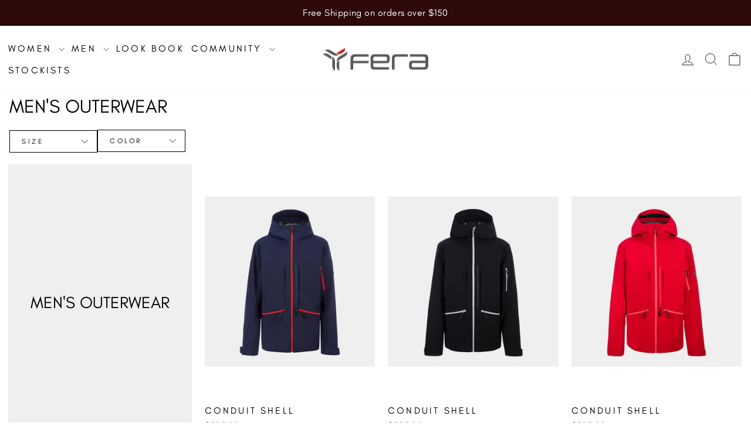

--- FILE ---
content_type: text/html; charset=utf-8
request_url: https://ferastyle.com/collections/mens-outerwear
body_size: 38407
content:
<!doctype html>
<html class="no-js" lang="en" dir="ltr">
  <head>
    <meta charset="utf-8">
    <meta http-equiv="X-UA-Compatible" content="IE=edge,chrome=1">
    <meta name="viewport" content="width=device-width,initial-scale=1">
    <meta name="theme-color" content="#111111">

    







    <link rel="canonical" href="https://ferastyle.com/collections/mens-outerwear">
    <link rel="preconnect" href="https://cdn.shopify.com" crossorigin>
    <link rel="preconnect" href="https://fonts.shopifycdn.com" crossorigin>
    <link rel="dns-prefetch" href="https://productreviews.shopifycdn.com">
    <link rel="dns-prefetch" href="https://ajax.googleapis.com">
    <link rel="dns-prefetch" href="https://maps.googleapis.com">
    <link rel="dns-prefetch" href="https://maps.gstatic.com"><link rel="shortcut icon" href="//ferastyle.com/cdn/shop/files/fav_32x32_32x32_32x32_844d3c9c-6dee-4b9f-a69c-1779314f6873_32x32.png?v=1701963004" type="image/png">
<title>Men&#39;s Outerwear</title>



<meta property="og:site_name" content="FERA">
  <meta property="og:url" content="https://ferastyle.com/collections/mens-outerwear">
  <meta property="og:title" content="Men&#39;s Outerwear">
  <meta property="og:type" content="website">
  <meta property="og:description" content="From perfect fitting pants and parkas to cozy base layers and sweaters, we deliver effortless good style, extraordinary comfort, and reassuring protection day in and day out, on and off the mountain. "><meta property="og:image" content="http://ferastyle.com/cdn/shop/collections/202220329_FERA_1677_1_WEB_HERO_9fe9bba9-d068-4f00-a7b0-22ed6b31d76f.jpg?v=1666646702">
    <meta property="og:image:secure_url" content="https://ferastyle.com/cdn/shop/collections/202220329_FERA_1677_1_WEB_HERO_9fe9bba9-d068-4f00-a7b0-22ed6b31d76f.jpg?v=1666646702">
    <meta property="og:image:width" content="2000">
    <meta property="og:image:height" content="1334"><meta name="twitter:site" content="@ferastyle">
  <meta name="twitter:card" content="summary_large_image">
  <meta name="twitter:title" content="Men&#39;s Outerwear">
  <meta name="twitter:description" content="From perfect fitting pants and parkas to cozy base layers and sweaters, we deliver effortless good style, extraordinary comfort, and reassuring protection day in and day out, on and off the mountain. ">
<style data-shopify>@font-face {
  font-family: "Tenor Sans";
  font-weight: 400;
  font-style: normal;
  font-display: swap;
  src: url("//ferastyle.com/cdn/fonts/tenor_sans/tenorsans_n4.966071a72c28462a9256039d3e3dc5b0cf314f65.woff2") format("woff2"),
       url("//ferastyle.com/cdn/fonts/tenor_sans/tenorsans_n4.2282841d948f9649ba5c3cad6ea46df268141820.woff") format("woff");
}

  @font-face {
  font-family: Outfit;
  font-weight: 300;
  font-style: normal;
  font-display: swap;
  src: url("//ferastyle.com/cdn/fonts/outfit/outfit_n3.8c97ae4c4fac7c2ea467a6dc784857f4de7e0e37.woff2") format("woff2"),
       url("//ferastyle.com/cdn/fonts/outfit/outfit_n3.b50a189ccde91f9bceee88f207c18c09f0b62a7b.woff") format("woff");
}


  @font-face {
  font-family: Outfit;
  font-weight: 600;
  font-style: normal;
  font-display: swap;
  src: url("//ferastyle.com/cdn/fonts/outfit/outfit_n6.dfcbaa80187851df2e8384061616a8eaa1702fdc.woff2") format("woff2"),
       url("//ferastyle.com/cdn/fonts/outfit/outfit_n6.88384e9fc3e36038624caccb938f24ea8008a91d.woff") format("woff");
}

  
  
</style><link href="//ferastyle.com/cdn/shop/t/16/assets/theme.css?v=131327538218299309641766641187" rel="stylesheet" type="text/css" media="all" />
<style data-shopify>:root {
    --typeHeaderPrimary: "Tenor Sans";
    --typeHeaderFallback: sans-serif;
    --typeHeaderSize: 36px;
    --typeHeaderWeight: 400;
    --typeHeaderLineHeight: 1;
    --typeHeaderSpacing: 0.0em;

    --typeBasePrimary:Outfit;
    --typeBaseFallback:sans-serif;
    --typeBaseSize: 18px;
    --typeBaseWeight: 300;
    --typeBaseSpacing: 0.025em;
    --typeBaseLineHeight: 1.4;
    --typeBaselineHeightMinus01: 1.3;

    --typeCollectionTitle: 20px;

    --iconWeight: 2px;
    --iconLinecaps: miter;

    
        --buttonRadius: 0;
    

    --colorGridOverlayOpacity: 0.1;
    }

    .placeholder-content {
    background-image: linear-gradient(100deg, #ffffff 40%, #f7f7f7 63%, #ffffff 79%);
    }</style><link href="//ferastyle.com/cdn/shop/t/16/assets/custom-css.css?v=118326401290384005201760713708" rel="stylesheet" type="text/css" media="all" />

    <script>
      document.documentElement.className = document.documentElement.className.replace('no-js', 'js');

      window.theme = window.theme || {};
      theme.routes = {
        home: "/",
        cart: "/cart.js",
        cartPage: "/cart",
        cartAdd: "/cart/add.js",
        cartChange: "/cart/change.js",
        search: "/search",
        predictiveSearch: "/search/suggest"
      };
      theme.strings = {
        soldOut: "Sold Out",
        unavailable: "Unavailable",
        inStockLabel: "In stock, ready to ship",
        oneStockLabel: "Low stock - [count] item left",
        otherStockLabel: "Low stock - [count] items left",
        willNotShipUntil: "Ready to ship [date]",
        willBeInStockAfter: "Back in stock [date]",
        waitingForStock: "Inventory on the way",
        savePrice: "Save [saved_amount]",
        cartEmpty: "Your cart is currently empty.",
        cartTermsConfirmation: "You must agree with the terms and conditions of sales to check out",
        searchCollections: "Collections",
        searchPages: "Pages",
        searchArticles: "Articles",
        productFrom: "from ",
        maxQuantity: "You can only have [quantity] of [title] in your cart."
      };
      theme.settings = {
        cartType: "drawer",
        isCustomerTemplate: false,
        moneyFormat: "${{amount}}",
        saveType: "dollar",
        productImageSize: "square",
        productImageCover: false,
        predictiveSearch: true,
        predictiveSearchType: null,
        predictiveSearchVendor: false,
        predictiveSearchPrice: false,
        quickView: true,
        themeName: 'Impulse',
        themeVersion: "7.4.0"
      };
    </script>

    <script>window.performance && window.performance.mark && window.performance.mark('shopify.content_for_header.start');</script><meta name="google-site-verification" content="5vO9qBPpoAKBm7vOKX34mOmU_VWd_o32FjUxOGWQHtA">
<meta id="shopify-digital-wallet" name="shopify-digital-wallet" content="/189300768/digital_wallets/dialog">
<meta name="shopify-checkout-api-token" content="a12735995459ba683a71459ec5632c7d">
<meta id="in-context-paypal-metadata" data-shop-id="189300768" data-venmo-supported="false" data-environment="production" data-locale="en_US" data-paypal-v4="true" data-currency="USD">
<link rel="alternate" type="application/atom+xml" title="Feed" href="/collections/mens-outerwear.atom" />
<link rel="alternate" type="application/json+oembed" href="https://ferastyle.com/collections/mens-outerwear.oembed">
<script async="async" src="/checkouts/internal/preloads.js?locale=en-US"></script>
<link rel="preconnect" href="https://shop.app" crossorigin="anonymous">
<script async="async" src="https://shop.app/checkouts/internal/preloads.js?locale=en-US&shop_id=189300768" crossorigin="anonymous"></script>
<script id="apple-pay-shop-capabilities" type="application/json">{"shopId":189300768,"countryCode":"US","currencyCode":"USD","merchantCapabilities":["supports3DS"],"merchantId":"gid:\/\/shopify\/Shop\/189300768","merchantName":"FERA","requiredBillingContactFields":["postalAddress","email"],"requiredShippingContactFields":["postalAddress","email"],"shippingType":"shipping","supportedNetworks":["visa","masterCard","amex","discover","elo","jcb"],"total":{"type":"pending","label":"FERA","amount":"1.00"},"shopifyPaymentsEnabled":true,"supportsSubscriptions":true}</script>
<script id="shopify-features" type="application/json">{"accessToken":"a12735995459ba683a71459ec5632c7d","betas":["rich-media-storefront-analytics"],"domain":"ferastyle.com","predictiveSearch":true,"shopId":189300768,"locale":"en"}</script>
<script>var Shopify = Shopify || {};
Shopify.shop = "fera-style.myshopify.com";
Shopify.locale = "en";
Shopify.currency = {"active":"USD","rate":"1.0"};
Shopify.country = "US";
Shopify.theme = {"name":"Copy of New Fera, Dec 7, 2023","id":145423761627,"schema_name":"Impulse","schema_version":"7.4.0","theme_store_id":null,"role":"main"};
Shopify.theme.handle = "null";
Shopify.theme.style = {"id":null,"handle":null};
Shopify.cdnHost = "ferastyle.com/cdn";
Shopify.routes = Shopify.routes || {};
Shopify.routes.root = "/";</script>
<script type="module">!function(o){(o.Shopify=o.Shopify||{}).modules=!0}(window);</script>
<script>!function(o){function n(){var o=[];function n(){o.push(Array.prototype.slice.apply(arguments))}return n.q=o,n}var t=o.Shopify=o.Shopify||{};t.loadFeatures=n(),t.autoloadFeatures=n()}(window);</script>
<script>
  window.ShopifyPay = window.ShopifyPay || {};
  window.ShopifyPay.apiHost = "shop.app\/pay";
  window.ShopifyPay.redirectState = null;
</script>
<script id="shop-js-analytics" type="application/json">{"pageType":"collection"}</script>
<script defer="defer" async type="module" src="//ferastyle.com/cdn/shopifycloud/shop-js/modules/v2/client.init-shop-cart-sync_C5BV16lS.en.esm.js"></script>
<script defer="defer" async type="module" src="//ferastyle.com/cdn/shopifycloud/shop-js/modules/v2/chunk.common_CygWptCX.esm.js"></script>
<script type="module">
  await import("//ferastyle.com/cdn/shopifycloud/shop-js/modules/v2/client.init-shop-cart-sync_C5BV16lS.en.esm.js");
await import("//ferastyle.com/cdn/shopifycloud/shop-js/modules/v2/chunk.common_CygWptCX.esm.js");

  window.Shopify.SignInWithShop?.initShopCartSync?.({"fedCMEnabled":true,"windoidEnabled":true});

</script>
<script>
  window.Shopify = window.Shopify || {};
  if (!window.Shopify.featureAssets) window.Shopify.featureAssets = {};
  window.Shopify.featureAssets['shop-js'] = {"shop-cart-sync":["modules/v2/client.shop-cart-sync_ZFArdW7E.en.esm.js","modules/v2/chunk.common_CygWptCX.esm.js"],"init-fed-cm":["modules/v2/client.init-fed-cm_CmiC4vf6.en.esm.js","modules/v2/chunk.common_CygWptCX.esm.js"],"shop-button":["modules/v2/client.shop-button_tlx5R9nI.en.esm.js","modules/v2/chunk.common_CygWptCX.esm.js"],"shop-cash-offers":["modules/v2/client.shop-cash-offers_DOA2yAJr.en.esm.js","modules/v2/chunk.common_CygWptCX.esm.js","modules/v2/chunk.modal_D71HUcav.esm.js"],"init-windoid":["modules/v2/client.init-windoid_sURxWdc1.en.esm.js","modules/v2/chunk.common_CygWptCX.esm.js"],"shop-toast-manager":["modules/v2/client.shop-toast-manager_ClPi3nE9.en.esm.js","modules/v2/chunk.common_CygWptCX.esm.js"],"init-shop-email-lookup-coordinator":["modules/v2/client.init-shop-email-lookup-coordinator_B8hsDcYM.en.esm.js","modules/v2/chunk.common_CygWptCX.esm.js"],"init-shop-cart-sync":["modules/v2/client.init-shop-cart-sync_C5BV16lS.en.esm.js","modules/v2/chunk.common_CygWptCX.esm.js"],"avatar":["modules/v2/client.avatar_BTnouDA3.en.esm.js"],"pay-button":["modules/v2/client.pay-button_FdsNuTd3.en.esm.js","modules/v2/chunk.common_CygWptCX.esm.js"],"init-customer-accounts":["modules/v2/client.init-customer-accounts_DxDtT_ad.en.esm.js","modules/v2/client.shop-login-button_C5VAVYt1.en.esm.js","modules/v2/chunk.common_CygWptCX.esm.js","modules/v2/chunk.modal_D71HUcav.esm.js"],"init-shop-for-new-customer-accounts":["modules/v2/client.init-shop-for-new-customer-accounts_ChsxoAhi.en.esm.js","modules/v2/client.shop-login-button_C5VAVYt1.en.esm.js","modules/v2/chunk.common_CygWptCX.esm.js","modules/v2/chunk.modal_D71HUcav.esm.js"],"shop-login-button":["modules/v2/client.shop-login-button_C5VAVYt1.en.esm.js","modules/v2/chunk.common_CygWptCX.esm.js","modules/v2/chunk.modal_D71HUcav.esm.js"],"init-customer-accounts-sign-up":["modules/v2/client.init-customer-accounts-sign-up_CPSyQ0Tj.en.esm.js","modules/v2/client.shop-login-button_C5VAVYt1.en.esm.js","modules/v2/chunk.common_CygWptCX.esm.js","modules/v2/chunk.modal_D71HUcav.esm.js"],"shop-follow-button":["modules/v2/client.shop-follow-button_Cva4Ekp9.en.esm.js","modules/v2/chunk.common_CygWptCX.esm.js","modules/v2/chunk.modal_D71HUcav.esm.js"],"checkout-modal":["modules/v2/client.checkout-modal_BPM8l0SH.en.esm.js","modules/v2/chunk.common_CygWptCX.esm.js","modules/v2/chunk.modal_D71HUcav.esm.js"],"lead-capture":["modules/v2/client.lead-capture_Bi8yE_yS.en.esm.js","modules/v2/chunk.common_CygWptCX.esm.js","modules/v2/chunk.modal_D71HUcav.esm.js"],"shop-login":["modules/v2/client.shop-login_D6lNrXab.en.esm.js","modules/v2/chunk.common_CygWptCX.esm.js","modules/v2/chunk.modal_D71HUcav.esm.js"],"payment-terms":["modules/v2/client.payment-terms_CZxnsJam.en.esm.js","modules/v2/chunk.common_CygWptCX.esm.js","modules/v2/chunk.modal_D71HUcav.esm.js"]};
</script>
<script>(function() {
  var isLoaded = false;
  function asyncLoad() {
    if (isLoaded) return;
    isLoaded = true;
    var urls = ["\/\/staticw2.yotpo.com\/39bapy55oMb3efIQK43iyUZlajsLoeqIlQnelNdT\/widget.js?shop=fera-style.myshopify.com","https:\/\/rio.pwztag.com\/rio.js?shop=fera-style.myshopify.com","https:\/\/chat-widget.withremark.com\/api\/loader?shop=fera-style.myshopify.com","https:\/\/static.klaviyo.com\/onsite\/js\/QBQyDW\/klaviyo.js?company_id=QBQyDW\u0026shop=fera-style.myshopify.com","https:\/\/cdn.nfcube.com\/instafeed-2315bc62a02cc6f7fe5b178ff2661e5b.js?shop=fera-style.myshopify.com","\/\/cdn.shopify.com\/proxy\/3ef8b6e6093a48be84f3f7fef737e58ddfee43b0445185ff32684d7be751570e\/api.goaffpro.com\/loader.js?shop=fera-style.myshopify.com\u0026sp-cache-control=cHVibGljLCBtYXgtYWdlPTkwMA"];
    for (var i = 0; i < urls.length; i++) {
      var s = document.createElement('script');
      s.type = 'text/javascript';
      s.async = true;
      s.src = urls[i];
      var x = document.getElementsByTagName('script')[0];
      x.parentNode.insertBefore(s, x);
    }
  };
  if(window.attachEvent) {
    window.attachEvent('onload', asyncLoad);
  } else {
    window.addEventListener('load', asyncLoad, false);
  }
})();</script>
<script id="__st">var __st={"a":189300768,"offset":-28800,"reqid":"55fc5d09-df0d-4a6a-9472-4e894257a1b3-1768806350","pageurl":"ferastyle.com\/collections\/mens-outerwear","u":"cade76738873","p":"collection","rtyp":"collection","rid":42212392996};</script>
<script>window.ShopifyPaypalV4VisibilityTracking = true;</script>
<script id="captcha-bootstrap">!function(){'use strict';const t='contact',e='account',n='new_comment',o=[[t,t],['blogs',n],['comments',n],[t,'customer']],c=[[e,'customer_login'],[e,'guest_login'],[e,'recover_customer_password'],[e,'create_customer']],r=t=>t.map((([t,e])=>`form[action*='/${t}']:not([data-nocaptcha='true']) input[name='form_type'][value='${e}']`)).join(','),a=t=>()=>t?[...document.querySelectorAll(t)].map((t=>t.form)):[];function s(){const t=[...o],e=r(t);return a(e)}const i='password',u='form_key',d=['recaptcha-v3-token','g-recaptcha-response','h-captcha-response',i],f=()=>{try{return window.sessionStorage}catch{return}},m='__shopify_v',_=t=>t.elements[u];function p(t,e,n=!1){try{const o=window.sessionStorage,c=JSON.parse(o.getItem(e)),{data:r}=function(t){const{data:e,action:n}=t;return t[m]||n?{data:e,action:n}:{data:t,action:n}}(c);for(const[e,n]of Object.entries(r))t.elements[e]&&(t.elements[e].value=n);n&&o.removeItem(e)}catch(o){console.error('form repopulation failed',{error:o})}}const l='form_type',E='cptcha';function T(t){t.dataset[E]=!0}const w=window,h=w.document,L='Shopify',v='ce_forms',y='captcha';let A=!1;((t,e)=>{const n=(g='f06e6c50-85a8-45c8-87d0-21a2b65856fe',I='https://cdn.shopify.com/shopifycloud/storefront-forms-hcaptcha/ce_storefront_forms_captcha_hcaptcha.v1.5.2.iife.js',D={infoText:'Protected by hCaptcha',privacyText:'Privacy',termsText:'Terms'},(t,e,n)=>{const o=w[L][v],c=o.bindForm;if(c)return c(t,g,e,D).then(n);var r;o.q.push([[t,g,e,D],n]),r=I,A||(h.body.append(Object.assign(h.createElement('script'),{id:'captcha-provider',async:!0,src:r})),A=!0)});var g,I,D;w[L]=w[L]||{},w[L][v]=w[L][v]||{},w[L][v].q=[],w[L][y]=w[L][y]||{},w[L][y].protect=function(t,e){n(t,void 0,e),T(t)},Object.freeze(w[L][y]),function(t,e,n,w,h,L){const[v,y,A,g]=function(t,e,n){const i=e?o:[],u=t?c:[],d=[...i,...u],f=r(d),m=r(i),_=r(d.filter((([t,e])=>n.includes(e))));return[a(f),a(m),a(_),s()]}(w,h,L),I=t=>{const e=t.target;return e instanceof HTMLFormElement?e:e&&e.form},D=t=>v().includes(t);t.addEventListener('submit',(t=>{const e=I(t);if(!e)return;const n=D(e)&&!e.dataset.hcaptchaBound&&!e.dataset.recaptchaBound,o=_(e),c=g().includes(e)&&(!o||!o.value);(n||c)&&t.preventDefault(),c&&!n&&(function(t){try{if(!f())return;!function(t){const e=f();if(!e)return;const n=_(t);if(!n)return;const o=n.value;o&&e.removeItem(o)}(t);const e=Array.from(Array(32),(()=>Math.random().toString(36)[2])).join('');!function(t,e){_(t)||t.append(Object.assign(document.createElement('input'),{type:'hidden',name:u})),t.elements[u].value=e}(t,e),function(t,e){const n=f();if(!n)return;const o=[...t.querySelectorAll(`input[type='${i}']`)].map((({name:t})=>t)),c=[...d,...o],r={};for(const[a,s]of new FormData(t).entries())c.includes(a)||(r[a]=s);n.setItem(e,JSON.stringify({[m]:1,action:t.action,data:r}))}(t,e)}catch(e){console.error('failed to persist form',e)}}(e),e.submit())}));const S=(t,e)=>{t&&!t.dataset[E]&&(n(t,e.some((e=>e===t))),T(t))};for(const o of['focusin','change'])t.addEventListener(o,(t=>{const e=I(t);D(e)&&S(e,y())}));const B=e.get('form_key'),M=e.get(l),P=B&&M;t.addEventListener('DOMContentLoaded',(()=>{const t=y();if(P)for(const e of t)e.elements[l].value===M&&p(e,B);[...new Set([...A(),...v().filter((t=>'true'===t.dataset.shopifyCaptcha))])].forEach((e=>S(e,t)))}))}(h,new URLSearchParams(w.location.search),n,t,e,['guest_login'])})(!1,!0)}();</script>
<script integrity="sha256-4kQ18oKyAcykRKYeNunJcIwy7WH5gtpwJnB7kiuLZ1E=" data-source-attribution="shopify.loadfeatures" defer="defer" src="//ferastyle.com/cdn/shopifycloud/storefront/assets/storefront/load_feature-a0a9edcb.js" crossorigin="anonymous"></script>
<script crossorigin="anonymous" defer="defer" src="//ferastyle.com/cdn/shopifycloud/storefront/assets/shopify_pay/storefront-65b4c6d7.js?v=20250812"></script>
<script data-source-attribution="shopify.dynamic_checkout.dynamic.init">var Shopify=Shopify||{};Shopify.PaymentButton=Shopify.PaymentButton||{isStorefrontPortableWallets:!0,init:function(){window.Shopify.PaymentButton.init=function(){};var t=document.createElement("script");t.src="https://ferastyle.com/cdn/shopifycloud/portable-wallets/latest/portable-wallets.en.js",t.type="module",document.head.appendChild(t)}};
</script>
<script data-source-attribution="shopify.dynamic_checkout.buyer_consent">
  function portableWalletsHideBuyerConsent(e){var t=document.getElementById("shopify-buyer-consent"),n=document.getElementById("shopify-subscription-policy-button");t&&n&&(t.classList.add("hidden"),t.setAttribute("aria-hidden","true"),n.removeEventListener("click",e))}function portableWalletsShowBuyerConsent(e){var t=document.getElementById("shopify-buyer-consent"),n=document.getElementById("shopify-subscription-policy-button");t&&n&&(t.classList.remove("hidden"),t.removeAttribute("aria-hidden"),n.addEventListener("click",e))}window.Shopify?.PaymentButton&&(window.Shopify.PaymentButton.hideBuyerConsent=portableWalletsHideBuyerConsent,window.Shopify.PaymentButton.showBuyerConsent=portableWalletsShowBuyerConsent);
</script>
<script data-source-attribution="shopify.dynamic_checkout.cart.bootstrap">document.addEventListener("DOMContentLoaded",(function(){function t(){return document.querySelector("shopify-accelerated-checkout-cart, shopify-accelerated-checkout")}if(t())Shopify.PaymentButton.init();else{new MutationObserver((function(e,n){t()&&(Shopify.PaymentButton.init(),n.disconnect())})).observe(document.body,{childList:!0,subtree:!0})}}));
</script>
<link id="shopify-accelerated-checkout-styles" rel="stylesheet" media="screen" href="https://ferastyle.com/cdn/shopifycloud/portable-wallets/latest/accelerated-checkout-backwards-compat.css" crossorigin="anonymous">
<style id="shopify-accelerated-checkout-cart">
        #shopify-buyer-consent {
  margin-top: 1em;
  display: inline-block;
  width: 100%;
}

#shopify-buyer-consent.hidden {
  display: none;
}

#shopify-subscription-policy-button {
  background: none;
  border: none;
  padding: 0;
  text-decoration: underline;
  font-size: inherit;
  cursor: pointer;
}

#shopify-subscription-policy-button::before {
  box-shadow: none;
}

      </style>

<script>window.performance && window.performance.mark && window.performance.mark('shopify.content_for_header.end');</script>

    <script src="//ferastyle.com/cdn/shop/t/16/assets/vendor-scripts-v11.js" defer="defer"></script><script src="//ferastyle.com/cdn/shop/t/16/assets/theme.js?v=140962734045285531841758299987" defer="defer"></script>

    <meta name="google-site-verification" content="l6VIBBtKF7XWje7RhJttvL70xtSk207nseTdOLfhsAA" />


      <style>
    @font-face {
        font-family: 'glacial-reg';
        src: url('https://cdn.shopify.com/s/files/1/0001/8930/0768/files/glacial-indifference.regular.otf?v=1756831292') format('opentype');
        font-weight: normal;
        font-style: normal;
        font-display: swap;
      }
      @font-face {
        font-family: 'Optima-Bold';
        src: url('https://cdn.shopify.com/s/files/1/0001/8930/0768/files/optima-bold.ttf?v=1756832997') format('truetype');
        font-weight: normal;
        font-style: normal;
        font-display: swap;
      }
      body, h1, h2, h3, h3, h5, h6, p, span, button, select{
      font-family: 'glacial-reg', sans-serif;
      }
      html {
  scroll-behavior: smooth;
}
    </style>

    
    <script type="text/javascript">
        (function(c,l,a,r,i,t,y){
            c[a]=c[a]||function(){(c[a].q=c[a].q||[]).push(arguments)};
            t=l.createElement(r);t.async=1;t.src="https://www.clarity.ms/tag/"+i;
            y=l.getElementsByTagName(r)[0];y.parentNode.insertBefore(t,y);
        })(window, document, "clarity", "script", "u5m7r926ta");
    </script>
    <script type="application/ld+json">
        {
          "@context": "https://schema.org",
          "@type": "Organization",
          "@id": "https://ferastyle.com/",
          "name": "Fera / Fashion Performance Ski Apparel",
          "url": "https://ferastyle.com/",
          "logo": "https://ferastyle.com/cdn/shop/files/logo.png?v=1701864354&width=360", 
          "description": "From perfect fitting pants and parkas to cozy base layers and sweaters, we deliver effortless good style, extraordinary comfort, and reassuring protection day in and day out, on and off the mountain.",
          "sameAs": [
            "https://www.instagram.com/ferastyle/",
            "https://www.facebook.com/FeraStyle/",
            "https://x.com/ferastyle",
            "https://www.pinterest.com/ferastyle/",
            "hhttps://www.tiktok.com/@ferastyle"
          ]
        }
    </script>


  <!-- BEGIN app block: shopify://apps/yotpo-product-reviews/blocks/settings/eb7dfd7d-db44-4334-bc49-c893b51b36cf -->


  <script type="text/javascript" src="https://cdn-widgetsrepository.yotpo.com/v1/loader/39bapy55oMb3efIQK43iyUZlajsLoeqIlQnelNdT?languageCode=en" async></script>



  
<!-- END app block --><script src="https://cdn.shopify.com/extensions/019bc7e9-d98c-71e0-bb25-69de9349bf29/smile-io-266/assets/smile-loader.js" type="text/javascript" defer="defer"></script>
<link href="https://monorail-edge.shopifysvc.com" rel="dns-prefetch">
<script>(function(){if ("sendBeacon" in navigator && "performance" in window) {try {var session_token_from_headers = performance.getEntriesByType('navigation')[0].serverTiming.find(x => x.name == '_s').description;} catch {var session_token_from_headers = undefined;}var session_cookie_matches = document.cookie.match(/_shopify_s=([^;]*)/);var session_token_from_cookie = session_cookie_matches && session_cookie_matches.length === 2 ? session_cookie_matches[1] : "";var session_token = session_token_from_headers || session_token_from_cookie || "";function handle_abandonment_event(e) {var entries = performance.getEntries().filter(function(entry) {return /monorail-edge.shopifysvc.com/.test(entry.name);});if (!window.abandonment_tracked && entries.length === 0) {window.abandonment_tracked = true;var currentMs = Date.now();var navigation_start = performance.timing.navigationStart;var payload = {shop_id: 189300768,url: window.location.href,navigation_start,duration: currentMs - navigation_start,session_token,page_type: "collection"};window.navigator.sendBeacon("https://monorail-edge.shopifysvc.com/v1/produce", JSON.stringify({schema_id: "online_store_buyer_site_abandonment/1.1",payload: payload,metadata: {event_created_at_ms: currentMs,event_sent_at_ms: currentMs}}));}}window.addEventListener('pagehide', handle_abandonment_event);}}());</script>
<script id="web-pixels-manager-setup">(function e(e,d,r,n,o){if(void 0===o&&(o={}),!Boolean(null===(a=null===(i=window.Shopify)||void 0===i?void 0:i.analytics)||void 0===a?void 0:a.replayQueue)){var i,a;window.Shopify=window.Shopify||{};var t=window.Shopify;t.analytics=t.analytics||{};var s=t.analytics;s.replayQueue=[],s.publish=function(e,d,r){return s.replayQueue.push([e,d,r]),!0};try{self.performance.mark("wpm:start")}catch(e){}var l=function(){var e={modern:/Edge?\/(1{2}[4-9]|1[2-9]\d|[2-9]\d{2}|\d{4,})\.\d+(\.\d+|)|Firefox\/(1{2}[4-9]|1[2-9]\d|[2-9]\d{2}|\d{4,})\.\d+(\.\d+|)|Chrom(ium|e)\/(9{2}|\d{3,})\.\d+(\.\d+|)|(Maci|X1{2}).+ Version\/(15\.\d+|(1[6-9]|[2-9]\d|\d{3,})\.\d+)([,.]\d+|)( \(\w+\)|)( Mobile\/\w+|) Safari\/|Chrome.+OPR\/(9{2}|\d{3,})\.\d+\.\d+|(CPU[ +]OS|iPhone[ +]OS|CPU[ +]iPhone|CPU IPhone OS|CPU iPad OS)[ +]+(15[._]\d+|(1[6-9]|[2-9]\d|\d{3,})[._]\d+)([._]\d+|)|Android:?[ /-](13[3-9]|1[4-9]\d|[2-9]\d{2}|\d{4,})(\.\d+|)(\.\d+|)|Android.+Firefox\/(13[5-9]|1[4-9]\d|[2-9]\d{2}|\d{4,})\.\d+(\.\d+|)|Android.+Chrom(ium|e)\/(13[3-9]|1[4-9]\d|[2-9]\d{2}|\d{4,})\.\d+(\.\d+|)|SamsungBrowser\/([2-9]\d|\d{3,})\.\d+/,legacy:/Edge?\/(1[6-9]|[2-9]\d|\d{3,})\.\d+(\.\d+|)|Firefox\/(5[4-9]|[6-9]\d|\d{3,})\.\d+(\.\d+|)|Chrom(ium|e)\/(5[1-9]|[6-9]\d|\d{3,})\.\d+(\.\d+|)([\d.]+$|.*Safari\/(?![\d.]+ Edge\/[\d.]+$))|(Maci|X1{2}).+ Version\/(10\.\d+|(1[1-9]|[2-9]\d|\d{3,})\.\d+)([,.]\d+|)( \(\w+\)|)( Mobile\/\w+|) Safari\/|Chrome.+OPR\/(3[89]|[4-9]\d|\d{3,})\.\d+\.\d+|(CPU[ +]OS|iPhone[ +]OS|CPU[ +]iPhone|CPU IPhone OS|CPU iPad OS)[ +]+(10[._]\d+|(1[1-9]|[2-9]\d|\d{3,})[._]\d+)([._]\d+|)|Android:?[ /-](13[3-9]|1[4-9]\d|[2-9]\d{2}|\d{4,})(\.\d+|)(\.\d+|)|Mobile Safari.+OPR\/([89]\d|\d{3,})\.\d+\.\d+|Android.+Firefox\/(13[5-9]|1[4-9]\d|[2-9]\d{2}|\d{4,})\.\d+(\.\d+|)|Android.+Chrom(ium|e)\/(13[3-9]|1[4-9]\d|[2-9]\d{2}|\d{4,})\.\d+(\.\d+|)|Android.+(UC? ?Browser|UCWEB|U3)[ /]?(15\.([5-9]|\d{2,})|(1[6-9]|[2-9]\d|\d{3,})\.\d+)\.\d+|SamsungBrowser\/(5\.\d+|([6-9]|\d{2,})\.\d+)|Android.+MQ{2}Browser\/(14(\.(9|\d{2,})|)|(1[5-9]|[2-9]\d|\d{3,})(\.\d+|))(\.\d+|)|K[Aa][Ii]OS\/(3\.\d+|([4-9]|\d{2,})\.\d+)(\.\d+|)/},d=e.modern,r=e.legacy,n=navigator.userAgent;return n.match(d)?"modern":n.match(r)?"legacy":"unknown"}(),u="modern"===l?"modern":"legacy",c=(null!=n?n:{modern:"",legacy:""})[u],f=function(e){return[e.baseUrl,"/wpm","/b",e.hashVersion,"modern"===e.buildTarget?"m":"l",".js"].join("")}({baseUrl:d,hashVersion:r,buildTarget:u}),m=function(e){var d=e.version,r=e.bundleTarget,n=e.surface,o=e.pageUrl,i=e.monorailEndpoint;return{emit:function(e){var a=e.status,t=e.errorMsg,s=(new Date).getTime(),l=JSON.stringify({metadata:{event_sent_at_ms:s},events:[{schema_id:"web_pixels_manager_load/3.1",payload:{version:d,bundle_target:r,page_url:o,status:a,surface:n,error_msg:t},metadata:{event_created_at_ms:s}}]});if(!i)return console&&console.warn&&console.warn("[Web Pixels Manager] No Monorail endpoint provided, skipping logging."),!1;try{return self.navigator.sendBeacon.bind(self.navigator)(i,l)}catch(e){}var u=new XMLHttpRequest;try{return u.open("POST",i,!0),u.setRequestHeader("Content-Type","text/plain"),u.send(l),!0}catch(e){return console&&console.warn&&console.warn("[Web Pixels Manager] Got an unhandled error while logging to Monorail."),!1}}}}({version:r,bundleTarget:l,surface:e.surface,pageUrl:self.location.href,monorailEndpoint:e.monorailEndpoint});try{o.browserTarget=l,function(e){var d=e.src,r=e.async,n=void 0===r||r,o=e.onload,i=e.onerror,a=e.sri,t=e.scriptDataAttributes,s=void 0===t?{}:t,l=document.createElement("script"),u=document.querySelector("head"),c=document.querySelector("body");if(l.async=n,l.src=d,a&&(l.integrity=a,l.crossOrigin="anonymous"),s)for(var f in s)if(Object.prototype.hasOwnProperty.call(s,f))try{l.dataset[f]=s[f]}catch(e){}if(o&&l.addEventListener("load",o),i&&l.addEventListener("error",i),u)u.appendChild(l);else{if(!c)throw new Error("Did not find a head or body element to append the script");c.appendChild(l)}}({src:f,async:!0,onload:function(){if(!function(){var e,d;return Boolean(null===(d=null===(e=window.Shopify)||void 0===e?void 0:e.analytics)||void 0===d?void 0:d.initialized)}()){var d=window.webPixelsManager.init(e)||void 0;if(d){var r=window.Shopify.analytics;r.replayQueue.forEach((function(e){var r=e[0],n=e[1],o=e[2];d.publishCustomEvent(r,n,o)})),r.replayQueue=[],r.publish=d.publishCustomEvent,r.visitor=d.visitor,r.initialized=!0}}},onerror:function(){return m.emit({status:"failed",errorMsg:"".concat(f," has failed to load")})},sri:function(e){var d=/^sha384-[A-Za-z0-9+/=]+$/;return"string"==typeof e&&d.test(e)}(c)?c:"",scriptDataAttributes:o}),m.emit({status:"loading"})}catch(e){m.emit({status:"failed",errorMsg:(null==e?void 0:e.message)||"Unknown error"})}}})({shopId: 189300768,storefrontBaseUrl: "https://ferastyle.com",extensionsBaseUrl: "https://extensions.shopifycdn.com/cdn/shopifycloud/web-pixels-manager",monorailEndpoint: "https://monorail-edge.shopifysvc.com/unstable/produce_batch",surface: "storefront-renderer",enabledBetaFlags: ["2dca8a86"],webPixelsConfigList: [{"id":"1844543707","configuration":"{\"accountID\":\"QBQyDW\",\"webPixelConfig\":\"eyJlbmFibGVBZGRlZFRvQ2FydEV2ZW50cyI6IHRydWV9\"}","eventPayloadVersion":"v1","runtimeContext":"STRICT","scriptVersion":"524f6c1ee37bacdca7657a665bdca589","type":"APP","apiClientId":123074,"privacyPurposes":["ANALYTICS","MARKETING"],"dataSharingAdjustments":{"protectedCustomerApprovalScopes":["read_customer_address","read_customer_email","read_customer_name","read_customer_personal_data","read_customer_phone"]}},{"id":"1602945243","configuration":"{\"shop\":\"fera-style.myshopify.com\",\"cookie_duration\":\"2592000\",\"first_touch_or_last\":\"last_touch\",\"goaffpro_identifiers\":\"gfp_ref,ref,aff,wpam_id,click_id\",\"ignore_ad_clicks\":\"false\"}","eventPayloadVersion":"v1","runtimeContext":"STRICT","scriptVersion":"a74598cb423e21a6befc33d5db5fba42","type":"APP","apiClientId":2744533,"privacyPurposes":["ANALYTICS","MARKETING"],"dataSharingAdjustments":{"protectedCustomerApprovalScopes":["read_customer_address","read_customer_email","read_customer_name","read_customer_personal_data","read_customer_phone"]}},{"id":"1415479515","configuration":"{\"yotpoStoreId\":\"39bapy55oMb3efIQK43iyUZlajsLoeqIlQnelNdT\"}","eventPayloadVersion":"v1","runtimeContext":"STRICT","scriptVersion":"8bb37a256888599d9a3d57f0551d3859","type":"APP","apiClientId":70132,"privacyPurposes":["ANALYTICS","MARKETING","SALE_OF_DATA"],"dataSharingAdjustments":{"protectedCustomerApprovalScopes":["read_customer_address","read_customer_email","read_customer_name","read_customer_personal_data","read_customer_phone"]}},{"id":"633831643","configuration":"{\"swymApiEndpoint\":\"https:\/\/swymstore-v3free-01.swymrelay.com\",\"swymTier\":\"v3free-01\"}","eventPayloadVersion":"v1","runtimeContext":"STRICT","scriptVersion":"5b6f6917e306bc7f24523662663331c0","type":"APP","apiClientId":1350849,"privacyPurposes":["ANALYTICS","MARKETING","PREFERENCES"],"dataSharingAdjustments":{"protectedCustomerApprovalScopes":["read_customer_email","read_customer_name","read_customer_personal_data","read_customer_phone"]}},{"id":"540016859","configuration":"{\"config\":\"{\\\"google_tag_ids\\\":[\\\"G-8FKK46BD2N\\\",\\\"AW-774667314\\\",\\\"GT-5DDG4CS\\\"],\\\"target_country\\\":\\\"US\\\",\\\"gtag_events\\\":[{\\\"type\\\":\\\"begin_checkout\\\",\\\"action_label\\\":[\\\"G-MSNT53FPCT\\\",\\\"AW-774667314\\\/a9VZCNCR29UbELL4sfEC\\\"]},{\\\"type\\\":\\\"search\\\",\\\"action_label\\\":[\\\"G-MSNT53FPCT\\\",\\\"AW-774667314\\\/IGnxCOCY29UbELL4sfEC\\\"]},{\\\"type\\\":\\\"view_item\\\",\\\"action_label\\\":[\\\"G-MSNT53FPCT\\\",\\\"AW-774667314\\\/SBVvCN2Y29UbELL4sfEC\\\",\\\"MC-LWDFQXZ1RC\\\"]},{\\\"type\\\":\\\"purchase\\\",\\\"action_label\\\":[\\\"G-MSNT53FPCT\\\",\\\"AW-774667314\\\/ak_gCM2R29UbELL4sfEC\\\",\\\"MC-LWDFQXZ1RC\\\"]},{\\\"type\\\":\\\"page_view\\\",\\\"action_label\\\":[\\\"G-MSNT53FPCT\\\",\\\"AW-774667314\\\/84EACNqY29UbELL4sfEC\\\",\\\"MC-LWDFQXZ1RC\\\"]},{\\\"type\\\":\\\"add_payment_info\\\",\\\"action_label\\\":[\\\"G-MSNT53FPCT\\\",\\\"AW-774667314\\\/I7iMCOOY29UbELL4sfEC\\\"]},{\\\"type\\\":\\\"add_to_cart\\\",\\\"action_label\\\":[\\\"G-MSNT53FPCT\\\",\\\"AW-774667314\\\/tDlACNeY29UbELL4sfEC\\\"]}],\\\"enable_monitoring_mode\\\":false}\"}","eventPayloadVersion":"v1","runtimeContext":"OPEN","scriptVersion":"b2a88bafab3e21179ed38636efcd8a93","type":"APP","apiClientId":1780363,"privacyPurposes":[],"dataSharingAdjustments":{"protectedCustomerApprovalScopes":["read_customer_address","read_customer_email","read_customer_name","read_customer_personal_data","read_customer_phone"]}},{"id":"407273691","configuration":"{\"pixelCode\":\"CKS7GLJC77U02FO6T3PG\"}","eventPayloadVersion":"v1","runtimeContext":"STRICT","scriptVersion":"22e92c2ad45662f435e4801458fb78cc","type":"APP","apiClientId":4383523,"privacyPurposes":["ANALYTICS","MARKETING","SALE_OF_DATA"],"dataSharingAdjustments":{"protectedCustomerApprovalScopes":["read_customer_address","read_customer_email","read_customer_name","read_customer_personal_data","read_customer_phone"]}},{"id":"272564443","configuration":"{\"tagID\":\"2612365769918\"}","eventPayloadVersion":"v1","runtimeContext":"STRICT","scriptVersion":"18031546ee651571ed29edbe71a3550b","type":"APP","apiClientId":3009811,"privacyPurposes":["ANALYTICS","MARKETING","SALE_OF_DATA"],"dataSharingAdjustments":{"protectedCustomerApprovalScopes":["read_customer_address","read_customer_email","read_customer_name","read_customer_personal_data","read_customer_phone"]}},{"id":"130187483","configuration":"{\"pixel_id\":\"317547219332879\",\"pixel_type\":\"facebook_pixel\",\"metaapp_system_user_token\":\"-\"}","eventPayloadVersion":"v1","runtimeContext":"OPEN","scriptVersion":"ca16bc87fe92b6042fbaa3acc2fbdaa6","type":"APP","apiClientId":2329312,"privacyPurposes":["ANALYTICS","MARKETING","SALE_OF_DATA"],"dataSharingAdjustments":{"protectedCustomerApprovalScopes":["read_customer_address","read_customer_email","read_customer_name","read_customer_personal_data","read_customer_phone"]}},{"id":"32932059","eventPayloadVersion":"1","runtimeContext":"LAX","scriptVersion":"3","type":"CUSTOM","privacyPurposes":[],"name":"Remark pixel"},{"id":"61931739","eventPayloadVersion":"v1","runtimeContext":"LAX","scriptVersion":"1","type":"CUSTOM","privacyPurposes":["MARKETING"],"name":"Meta pixel (migrated)"},{"id":"83362011","eventPayloadVersion":"v1","runtimeContext":"LAX","scriptVersion":"1","type":"CUSTOM","privacyPurposes":["ANALYTICS"],"name":"Google Analytics tag (migrated)"},{"id":"shopify-app-pixel","configuration":"{}","eventPayloadVersion":"v1","runtimeContext":"STRICT","scriptVersion":"0450","apiClientId":"shopify-pixel","type":"APP","privacyPurposes":["ANALYTICS","MARKETING"]},{"id":"shopify-custom-pixel","eventPayloadVersion":"v1","runtimeContext":"LAX","scriptVersion":"0450","apiClientId":"shopify-pixel","type":"CUSTOM","privacyPurposes":["ANALYTICS","MARKETING"]}],isMerchantRequest: false,initData: {"shop":{"name":"FERA","paymentSettings":{"currencyCode":"USD"},"myshopifyDomain":"fera-style.myshopify.com","countryCode":"US","storefrontUrl":"https:\/\/ferastyle.com"},"customer":null,"cart":null,"checkout":null,"productVariants":[],"purchasingCompany":null},},"https://ferastyle.com/cdn","fcfee988w5aeb613cpc8e4bc33m6693e112",{"modern":"","legacy":""},{"shopId":"189300768","storefrontBaseUrl":"https:\/\/ferastyle.com","extensionBaseUrl":"https:\/\/extensions.shopifycdn.com\/cdn\/shopifycloud\/web-pixels-manager","surface":"storefront-renderer","enabledBetaFlags":"[\"2dca8a86\"]","isMerchantRequest":"false","hashVersion":"fcfee988w5aeb613cpc8e4bc33m6693e112","publish":"custom","events":"[[\"page_viewed\",{}],[\"collection_viewed\",{\"collection\":{\"id\":\"42212392996\",\"title\":\"Men's Outerwear\",\"productVariants\":[{\"price\":{\"amount\":525.0,\"currencyCode\":\"USD\"},\"product\":{\"title\":\"Conduit Shell\",\"vendor\":\"Fera Style\",\"id\":\"8688232530139\",\"untranslatedTitle\":\"Conduit Shell\",\"url\":\"\/products\/conduit-shell-navy\",\"type\":\"Jacket\"},\"id\":\"46041573458139\",\"image\":{\"src\":\"\/\/ferastyle.com\/cdn\/shop\/files\/mensskijacket-conduitshell-fera.pngmensskijacket-conduitparka-fera.png31.png?v=1759687990\"},\"sku\":\"2125\",\"title\":\"410-NAVY \/ SM\",\"untranslatedTitle\":\"410-NAVY \/ SM\"},{\"price\":{\"amount\":525.0,\"currencyCode\":\"USD\"},\"product\":{\"title\":\"Conduit Shell\",\"vendor\":\"Fera Style\",\"id\":\"8688235151579\",\"untranslatedTitle\":\"Conduit Shell\",\"url\":\"\/products\/conduit-shell-1\",\"type\":\"Jacket\"},\"id\":\"46041578438875\",\"image\":{\"src\":\"\/\/ferastyle.com\/cdn\/shop\/files\/mensskijacket-conduitshell-fera.pngmensskijacket-conduitparka-fera.png32.png?v=1759687920\"},\"sku\":\"2125\",\"title\":\"001-BLACK \/ SM\",\"untranslatedTitle\":\"001-BLACK \/ SM\"},{\"price\":{\"amount\":525.0,\"currencyCode\":\"USD\"},\"product\":{\"title\":\"Conduit Shell\",\"vendor\":\"Fera Style\",\"id\":\"8688237543643\",\"untranslatedTitle\":\"Conduit Shell\",\"url\":\"\/products\/conduit-shell-2\",\"type\":\"Jacket\"},\"id\":\"46041583026395\",\"image\":{\"src\":\"\/\/ferastyle.com\/cdn\/shop\/files\/mensskijacket-conduitshell-fera.pngmensskijacket-conduitparka-fera.png27.png?v=1759687863\"},\"sku\":\"2125\",\"title\":\"640-RED \/ SM\",\"untranslatedTitle\":\"640-RED \/ SM\"},{\"price\":{\"amount\":525.0,\"currencyCode\":\"USD\"},\"product\":{\"title\":\"Conduit Shell\",\"vendor\":\"Fera Style\",\"id\":\"8744813199579\",\"untranslatedTitle\":\"Conduit Shell\",\"url\":\"\/products\/conduit-shell-3\",\"type\":\"Jacket\"},\"id\":\"46284470911195\",\"image\":{\"src\":\"\/\/ferastyle.com\/cdn\/shop\/files\/mensskijacket-conduitshell-fera.pngmensskijacket-conduitparka-fera.png?v=1759598313\"},\"sku\":\"2125\",\"title\":\"412-PRISM \/ SM\",\"untranslatedTitle\":\"412-PRISM \/ SM\"},{\"price\":{\"amount\":385.0,\"currencyCode\":\"USD\"},\"product\":{\"title\":\"Dakota Anorak\",\"vendor\":\"FERA\",\"id\":\"7022449950893\",\"untranslatedTitle\":\"Dakota Anorak\",\"url\":\"\/products\/dakota-anorak-black\",\"type\":\"\"},\"id\":\"40965869666477\",\"image\":{\"src\":\"\/\/ferastyle.com\/cdn\/shop\/products\/1116DakotaM001_2.jpg?v=1700089537\"},\"sku\":\"1116\",\"title\":\"001-BLACK \/ XS\",\"untranslatedTitle\":\"001-BLACK \/ XS\"},{\"price\":{\"amount\":450.0,\"currencyCode\":\"USD\"},\"product\":{\"title\":\"Maddox Jacket\",\"vendor\":\"Fera Style\",\"id\":\"8688259530971\",\"untranslatedTitle\":\"Maddox Jacket\",\"url\":\"\/products\/maddox-black\",\"type\":\"Jacket\"},\"id\":\"46041773998299\",\"image\":{\"src\":\"\/\/ferastyle.com\/cdn\/shop\/files\/MensSkiJacket-MaddoxJacket-Fera190.png?v=1760557641\"},\"sku\":\"2122\",\"title\":\"001-BLACK\/WHITE\/PRISM \/ SM\",\"untranslatedTitle\":\"001-BLACK\/WHITE\/PRISM \/ SM\"},{\"price\":{\"amount\":450.0,\"currencyCode\":\"USD\"},\"product\":{\"title\":\"Maddox Jacket\",\"vendor\":\"Fera Style\",\"id\":\"8688262906075\",\"untranslatedTitle\":\"Maddox Jacket\",\"url\":\"\/products\/maddox-black-wool\",\"type\":\"Jacket\"},\"id\":\"46041791234267\",\"image\":{\"src\":\"\/\/ferastyle.com\/cdn\/shop\/files\/MensSkiJacket-MaddoxJacket-Fera191.png?v=1760557641\"},\"sku\":\"2122\",\"title\":\"002-BLACK\/WHITE\/WOOL \/ SM\",\"untranslatedTitle\":\"002-BLACK\/WHITE\/WOOL \/ SM\"},{\"price\":{\"amount\":450.0,\"currencyCode\":\"USD\"},\"product\":{\"title\":\"Maddox Jacket\",\"vendor\":\"Fera Style\",\"id\":\"8688264511707\",\"untranslatedTitle\":\"Maddox Jacket\",\"url\":\"\/products\/maddox-navy\",\"type\":\"Jacket\"},\"id\":\"46041794117851\",\"image\":{\"src\":\"\/\/ferastyle.com\/cdn\/shop\/files\/MensSkiJacket-MaddoxJacket-Fera187.png?v=1760557641\"},\"sku\":\"2122\",\"title\":\"410-NAVY\/RED\/WHITE \/ SM\",\"untranslatedTitle\":\"410-NAVY\/RED\/WHITE \/ SM\"},{\"price\":{\"amount\":450.0,\"currencyCode\":\"USD\"},\"product\":{\"title\":\"Maddox Jacket\",\"vendor\":\"Fera Style\",\"id\":\"8688266641627\",\"untranslatedTitle\":\"Maddox Jacket\",\"url\":\"\/products\/maddox-prism\",\"type\":\"Jacket\"},\"id\":\"46041799098587\",\"image\":{\"src\":\"\/\/ferastyle.com\/cdn\/shop\/files\/MensSkiJacket-MaddoxJacket-Fera188.png?v=1759855886\"},\"sku\":\"2122\",\"title\":\"412-PRISM\/WHITE\/BLACK \/ SM\",\"untranslatedTitle\":\"412-PRISM\/WHITE\/BLACK \/ SM\"},{\"price\":{\"amount\":450.0,\"currencyCode\":\"USD\"},\"product\":{\"title\":\"Maddox Jacket\",\"vendor\":\"Fera Style\",\"id\":\"8688270737627\",\"untranslatedTitle\":\"Maddox Jacket\",\"url\":\"\/products\/maddox-red\",\"type\":\"Jacket\"},\"id\":\"46041806012635\",\"image\":{\"src\":\"\/\/ferastyle.com\/cdn\/shop\/files\/MensSkiJacket-MaddoxJacket-Fera189.png?v=1759855683\"},\"sku\":\"2122\",\"title\":\"640-RED\/NAVY\/WHITE \/ SM\",\"untranslatedTitle\":\"640-RED\/NAVY\/WHITE \/ SM\"},{\"price\":{\"amount\":430.0,\"currencyCode\":\"USD\"},\"product\":{\"title\":\"Marcus Parka\",\"vendor\":\"Fera Style\",\"id\":\"7824530014427\",\"untranslatedTitle\":\"Marcus Parka\",\"url\":\"\/products\/marcus-parka-white-cloud\",\"type\":\"Jacket\"},\"id\":\"43352109711579\",\"image\":{\"src\":\"\/\/ferastyle.com\/cdn\/shop\/products\/2121Marcus102_1New.jpg?v=1698168502\"},\"sku\":\"2121\",\"title\":\"102-WHITE CLOUD \/ SM\",\"untranslatedTitle\":\"102-WHITE CLOUD \/ SM\"},{\"price\":{\"amount\":430.0,\"currencyCode\":\"USD\"},\"product\":{\"title\":\"Marcus Parka\",\"vendor\":\"Fera Style\",\"id\":\"8160102056155\",\"untranslatedTitle\":\"Marcus Parka\",\"url\":\"\/products\/marcus-parka-navy\",\"type\":\"Jacket\"},\"id\":\"44456125530331\",\"image\":{\"src\":\"\/\/ferastyle.com\/cdn\/shop\/files\/2121Marcus410_1New_7d0b981c-53d5-4f74-9688-06dcb2e12b3a.jpg?v=1700449406\"},\"sku\":\"2121\",\"title\":\"410-NAVY \/ SM\",\"untranslatedTitle\":\"410-NAVY \/ SM\"},{\"price\":{\"amount\":430.0,\"currencyCode\":\"USD\"},\"product\":{\"title\":\"Marcus Parka\",\"vendor\":\"Fera Style\",\"id\":\"8160103629019\",\"untranslatedTitle\":\"Marcus Parka\",\"url\":\"\/products\/marcus-parka-olive\",\"type\":\"Jacket\"},\"id\":\"44456128479451\",\"image\":{\"src\":\"\/\/ferastyle.com\/cdn\/shop\/files\/2121Marcus312_1New_982392ab-2613-422c-82a1-2c8308aed8fd.jpg?v=1760556973\"},\"sku\":\"2121\",\"title\":\"312-OLIVE \/ SM\",\"untranslatedTitle\":\"312-OLIVE \/ SM\"},{\"price\":{\"amount\":430.0,\"currencyCode\":\"USD\"},\"product\":{\"title\":\"Marcus Parka\",\"vendor\":\"Fera Style\",\"id\":\"8160104022235\",\"untranslatedTitle\":\"Marcus Parka\",\"url\":\"\/products\/marcus-parka-black\",\"type\":\"Jacket\"},\"id\":\"44456131592411\",\"image\":{\"src\":\"\/\/ferastyle.com\/cdn\/shop\/files\/2121Marcus001_1New_3387c147-84eb-4ffd-a70b-baab47cc2135.jpg?v=1700449766\"},\"sku\":\"2121\",\"title\":\"001-BLACK \/ SM\",\"untranslatedTitle\":\"001-BLACK \/ SM\"}]}}]]"});</script><script>
  window.ShopifyAnalytics = window.ShopifyAnalytics || {};
  window.ShopifyAnalytics.meta = window.ShopifyAnalytics.meta || {};
  window.ShopifyAnalytics.meta.currency = 'USD';
  var meta = {"products":[{"id":8688232530139,"gid":"gid:\/\/shopify\/Product\/8688232530139","vendor":"Fera Style","type":"Jacket","handle":"conduit-shell-navy","variants":[{"id":46041573458139,"price":52500,"name":"Conduit Shell - 410-NAVY \/ SM","public_title":"410-NAVY \/ SM","sku":"2125"},{"id":46041573490907,"price":52500,"name":"Conduit Shell - 410-NAVY \/ MD","public_title":"410-NAVY \/ MD","sku":"2125"},{"id":46041573523675,"price":52500,"name":"Conduit Shell - 410-NAVY \/ LG","public_title":"410-NAVY \/ LG","sku":"2125"},{"id":46041573556443,"price":52500,"name":"Conduit Shell - 410-NAVY \/ XL","public_title":"410-NAVY \/ XL","sku":"2125"}],"remote":false},{"id":8688235151579,"gid":"gid:\/\/shopify\/Product\/8688235151579","vendor":"Fera Style","type":"Jacket","handle":"conduit-shell-1","variants":[{"id":46041578438875,"price":52500,"name":"Conduit Shell - 001-BLACK \/ SM","public_title":"001-BLACK \/ SM","sku":"2125"},{"id":46041578471643,"price":52500,"name":"Conduit Shell - 001-BLACK \/ MD","public_title":"001-BLACK \/ MD","sku":"2125"},{"id":46041578504411,"price":52500,"name":"Conduit Shell - 001-BLACK \/ LG","public_title":"001-BLACK \/ LG","sku":"2125"},{"id":46041578537179,"price":52500,"name":"Conduit Shell - 001-BLACK \/ XL","public_title":"001-BLACK \/ XL","sku":"2125"}],"remote":false},{"id":8688237543643,"gid":"gid:\/\/shopify\/Product\/8688237543643","vendor":"Fera Style","type":"Jacket","handle":"conduit-shell-2","variants":[{"id":46041583026395,"price":52500,"name":"Conduit Shell - 640-RED \/ SM","public_title":"640-RED \/ SM","sku":"2125"},{"id":46041583059163,"price":52500,"name":"Conduit Shell - 640-RED \/ MD","public_title":"640-RED \/ MD","sku":"2125"},{"id":46041583091931,"price":52500,"name":"Conduit Shell - 640-RED \/ LG","public_title":"640-RED \/ LG","sku":"2125"},{"id":46041583124699,"price":52500,"name":"Conduit Shell - 640-RED \/ XL","public_title":"640-RED \/ XL","sku":"2125"}],"remote":false},{"id":8744813199579,"gid":"gid:\/\/shopify\/Product\/8744813199579","vendor":"Fera Style","type":"Jacket","handle":"conduit-shell-3","variants":[{"id":46284470911195,"price":52500,"name":"Conduit Shell - 412-PRISM \/ SM","public_title":"412-PRISM \/ SM","sku":"2125"},{"id":46284470943963,"price":52500,"name":"Conduit Shell - 412-PRISM \/ MD","public_title":"412-PRISM \/ MD","sku":"2125"},{"id":46284470976731,"price":52500,"name":"Conduit Shell - 412-PRISM \/ LG","public_title":"412-PRISM \/ LG","sku":"2125"},{"id":46284471009499,"price":52500,"name":"Conduit Shell - 412-PRISM \/ XL","public_title":"412-PRISM \/ XL","sku":"2125"}],"remote":false},{"id":7022449950893,"gid":"gid:\/\/shopify\/Product\/7022449950893","vendor":"FERA","type":"","handle":"dakota-anorak-black","variants":[{"id":40965869666477,"price":38500,"name":"Dakota Anorak - 001-BLACK \/ XS","public_title":"001-BLACK \/ XS","sku":"1116"},{"id":40960576749741,"price":38500,"name":"Dakota Anorak - 001-BLACK \/ SM","public_title":"001-BLACK \/ SM","sku":"1116"},{"id":40965837750445,"price":38500,"name":"Dakota Anorak - 001-BLACK \/ MD","public_title":"001-BLACK \/ MD","sku":"1116"},{"id":40965850038445,"price":38500,"name":"Dakota Anorak - 001-BLACK \/ LG","public_title":"001-BLACK \/ LG","sku":"1116"},{"id":40965850726573,"price":38500,"name":"Dakota Anorak - 001-BLACK \/ XL","public_title":"001-BLACK \/ XL","sku":"1116"}],"remote":false},{"id":8688259530971,"gid":"gid:\/\/shopify\/Product\/8688259530971","vendor":"Fera Style","type":"Jacket","handle":"maddox-black","variants":[{"id":46041773998299,"price":45000,"name":"Maddox Jacket - 001-BLACK\/WHITE\/PRISM \/ SM","public_title":"001-BLACK\/WHITE\/PRISM \/ SM","sku":"2122"},{"id":46041774031067,"price":45000,"name":"Maddox Jacket - 001-BLACK\/WHITE\/PRISM \/ MD","public_title":"001-BLACK\/WHITE\/PRISM \/ MD","sku":"2122"},{"id":46041774063835,"price":45000,"name":"Maddox Jacket - 001-BLACK\/WHITE\/PRISM \/ LG","public_title":"001-BLACK\/WHITE\/PRISM \/ LG","sku":"2122"},{"id":46041774096603,"price":45000,"name":"Maddox Jacket - 001-BLACK\/WHITE\/PRISM \/ XL","public_title":"001-BLACK\/WHITE\/PRISM \/ XL","sku":"2122"}],"remote":false},{"id":8688262906075,"gid":"gid:\/\/shopify\/Product\/8688262906075","vendor":"Fera Style","type":"Jacket","handle":"maddox-black-wool","variants":[{"id":46041791234267,"price":45000,"name":"Maddox Jacket - 002-BLACK\/WHITE\/WOOL \/ SM","public_title":"002-BLACK\/WHITE\/WOOL \/ SM","sku":"2122"},{"id":46041791267035,"price":45000,"name":"Maddox Jacket - 002-BLACK\/WHITE\/WOOL \/ MD","public_title":"002-BLACK\/WHITE\/WOOL \/ MD","sku":"2122"},{"id":46041791299803,"price":45000,"name":"Maddox Jacket - 002-BLACK\/WHITE\/WOOL \/ LG","public_title":"002-BLACK\/WHITE\/WOOL \/ LG","sku":"2122"},{"id":46041791332571,"price":45000,"name":"Maddox Jacket - 002-BLACK\/WHITE\/WOOL \/ XL","public_title":"002-BLACK\/WHITE\/WOOL \/ XL","sku":"2122"}],"remote":false},{"id":8688264511707,"gid":"gid:\/\/shopify\/Product\/8688264511707","vendor":"Fera Style","type":"Jacket","handle":"maddox-navy","variants":[{"id":46041794117851,"price":45000,"name":"Maddox Jacket - 410-NAVY\/RED\/WHITE \/ SM","public_title":"410-NAVY\/RED\/WHITE \/ SM","sku":"2122"},{"id":46041794150619,"price":45000,"name":"Maddox Jacket - 410-NAVY\/RED\/WHITE \/ MD","public_title":"410-NAVY\/RED\/WHITE \/ MD","sku":"2122"},{"id":46041794183387,"price":45000,"name":"Maddox Jacket - 410-NAVY\/RED\/WHITE \/ LG","public_title":"410-NAVY\/RED\/WHITE \/ LG","sku":"2122"},{"id":46041794216155,"price":45000,"name":"Maddox Jacket - 410-NAVY\/RED\/WHITE \/ XL","public_title":"410-NAVY\/RED\/WHITE \/ XL","sku":"2122"}],"remote":false},{"id":8688266641627,"gid":"gid:\/\/shopify\/Product\/8688266641627","vendor":"Fera Style","type":"Jacket","handle":"maddox-prism","variants":[{"id":46041799098587,"price":45000,"name":"Maddox Jacket - 412-PRISM\/WHITE\/BLACK \/ SM","public_title":"412-PRISM\/WHITE\/BLACK \/ SM","sku":"2122"},{"id":46041799131355,"price":45000,"name":"Maddox Jacket - 412-PRISM\/WHITE\/BLACK \/ MD","public_title":"412-PRISM\/WHITE\/BLACK \/ MD","sku":"2122"},{"id":46041799164123,"price":45000,"name":"Maddox Jacket - 412-PRISM\/WHITE\/BLACK \/ LG","public_title":"412-PRISM\/WHITE\/BLACK \/ LG","sku":"2122"},{"id":46041799196891,"price":45000,"name":"Maddox Jacket - 412-PRISM\/WHITE\/BLACK \/ XL","public_title":"412-PRISM\/WHITE\/BLACK \/ XL","sku":"2122"}],"remote":false},{"id":8688270737627,"gid":"gid:\/\/shopify\/Product\/8688270737627","vendor":"Fera Style","type":"Jacket","handle":"maddox-red","variants":[{"id":46041806012635,"price":45000,"name":"Maddox Jacket - 640-RED\/NAVY\/WHITE \/ SM","public_title":"640-RED\/NAVY\/WHITE \/ SM","sku":"2122"},{"id":46041806045403,"price":45000,"name":"Maddox Jacket - 640-RED\/NAVY\/WHITE \/ MD","public_title":"640-RED\/NAVY\/WHITE \/ MD","sku":"2122"},{"id":46041806078171,"price":45000,"name":"Maddox Jacket - 640-RED\/NAVY\/WHITE \/ LG","public_title":"640-RED\/NAVY\/WHITE \/ LG","sku":"2122"},{"id":46041806110939,"price":45000,"name":"Maddox Jacket - 640-RED\/NAVY\/WHITE \/ XL","public_title":"640-RED\/NAVY\/WHITE \/ XL","sku":"2122"}],"remote":false},{"id":7824530014427,"gid":"gid:\/\/shopify\/Product\/7824530014427","vendor":"Fera Style","type":"Jacket","handle":"marcus-parka-white-cloud","variants":[{"id":43352109711579,"price":43000,"name":"Marcus Parka - 102-WHITE CLOUD \/ SM","public_title":"102-WHITE CLOUD \/ SM","sku":"2121"},{"id":43352109777115,"price":43000,"name":"Marcus Parka - 102-WHITE CLOUD \/ LG","public_title":"102-WHITE CLOUD \/ LG","sku":"2121"},{"id":43352109744347,"price":43000,"name":"Marcus Parka - 102-WHITE CLOUD \/ MD","public_title":"102-WHITE CLOUD \/ MD","sku":"2121"},{"id":43352109809883,"price":43000,"name":"Marcus Parka - 102-WHITE CLOUD \/ XL","public_title":"102-WHITE CLOUD \/ XL","sku":"2121"}],"remote":false},{"id":8160102056155,"gid":"gid:\/\/shopify\/Product\/8160102056155","vendor":"Fera Style","type":"Jacket","handle":"marcus-parka-navy","variants":[{"id":44456125530331,"price":43000,"name":"Marcus Parka - 410-NAVY \/ SM","public_title":"410-NAVY \/ SM","sku":"2121"},{"id":44456125497563,"price":43000,"name":"Marcus Parka - 410-NAVY \/ MD","public_title":"410-NAVY \/ MD","sku":"2121"},{"id":44456125432027,"price":43000,"name":"Marcus Parka - 410-NAVY \/ LG","public_title":"410-NAVY \/ LG","sku":"2121"},{"id":44456125563099,"price":43000,"name":"Marcus Parka - 410-NAVY \/ XL","public_title":"410-NAVY \/ XL","sku":"2121"}],"remote":false},{"id":8160103629019,"gid":"gid:\/\/shopify\/Product\/8160103629019","vendor":"Fera Style","type":"Jacket","handle":"marcus-parka-olive","variants":[{"id":44456128479451,"price":43000,"name":"Marcus Parka - 312-OLIVE \/ SM","public_title":"312-OLIVE \/ SM","sku":"2121"},{"id":44456128446683,"price":43000,"name":"Marcus Parka - 312-OLIVE \/ MD","public_title":"312-OLIVE \/ MD","sku":"2121"},{"id":44456128413915,"price":43000,"name":"Marcus Parka - 312-OLIVE \/ LG","public_title":"312-OLIVE \/ LG","sku":"2121"},{"id":44456128512219,"price":43000,"name":"Marcus Parka - 312-OLIVE \/ XL","public_title":"312-OLIVE \/ XL","sku":"2121"}],"remote":false},{"id":8160104022235,"gid":"gid:\/\/shopify\/Product\/8160104022235","vendor":"Fera Style","type":"Jacket","handle":"marcus-parka-black","variants":[{"id":44456131592411,"price":43000,"name":"Marcus Parka - 001-BLACK \/ SM","public_title":"001-BLACK \/ SM","sku":"2121"},{"id":44456131657947,"price":43000,"name":"Marcus Parka - 001-BLACK \/ MD","public_title":"001-BLACK \/ MD","sku":"2121"},{"id":44456131625179,"price":43000,"name":"Marcus Parka - 001-BLACK \/ LG","public_title":"001-BLACK \/ LG","sku":"2121"},{"id":44456131690715,"price":43000,"name":"Marcus Parka - 001-BLACK \/ XL","public_title":"001-BLACK \/ XL","sku":"2121"}],"remote":false}],"page":{"pageType":"collection","resourceType":"collection","resourceId":42212392996,"requestId":"55fc5d09-df0d-4a6a-9472-4e894257a1b3-1768806350"}};
  for (var attr in meta) {
    window.ShopifyAnalytics.meta[attr] = meta[attr];
  }
</script>
<script class="analytics">
  (function () {
    var customDocumentWrite = function(content) {
      var jquery = null;

      if (window.jQuery) {
        jquery = window.jQuery;
      } else if (window.Checkout && window.Checkout.$) {
        jquery = window.Checkout.$;
      }

      if (jquery) {
        jquery('body').append(content);
      }
    };

    var hasLoggedConversion = function(token) {
      if (token) {
        return document.cookie.indexOf('loggedConversion=' + token) !== -1;
      }
      return false;
    }

    var setCookieIfConversion = function(token) {
      if (token) {
        var twoMonthsFromNow = new Date(Date.now());
        twoMonthsFromNow.setMonth(twoMonthsFromNow.getMonth() + 2);

        document.cookie = 'loggedConversion=' + token + '; expires=' + twoMonthsFromNow;
      }
    }

    var trekkie = window.ShopifyAnalytics.lib = window.trekkie = window.trekkie || [];
    if (trekkie.integrations) {
      return;
    }
    trekkie.methods = [
      'identify',
      'page',
      'ready',
      'track',
      'trackForm',
      'trackLink'
    ];
    trekkie.factory = function(method) {
      return function() {
        var args = Array.prototype.slice.call(arguments);
        args.unshift(method);
        trekkie.push(args);
        return trekkie;
      };
    };
    for (var i = 0; i < trekkie.methods.length; i++) {
      var key = trekkie.methods[i];
      trekkie[key] = trekkie.factory(key);
    }
    trekkie.load = function(config) {
      trekkie.config = config || {};
      trekkie.config.initialDocumentCookie = document.cookie;
      var first = document.getElementsByTagName('script')[0];
      var script = document.createElement('script');
      script.type = 'text/javascript';
      script.onerror = function(e) {
        var scriptFallback = document.createElement('script');
        scriptFallback.type = 'text/javascript';
        scriptFallback.onerror = function(error) {
                var Monorail = {
      produce: function produce(monorailDomain, schemaId, payload) {
        var currentMs = new Date().getTime();
        var event = {
          schema_id: schemaId,
          payload: payload,
          metadata: {
            event_created_at_ms: currentMs,
            event_sent_at_ms: currentMs
          }
        };
        return Monorail.sendRequest("https://" + monorailDomain + "/v1/produce", JSON.stringify(event));
      },
      sendRequest: function sendRequest(endpointUrl, payload) {
        // Try the sendBeacon API
        if (window && window.navigator && typeof window.navigator.sendBeacon === 'function' && typeof window.Blob === 'function' && !Monorail.isIos12()) {
          var blobData = new window.Blob([payload], {
            type: 'text/plain'
          });

          if (window.navigator.sendBeacon(endpointUrl, blobData)) {
            return true;
          } // sendBeacon was not successful

        } // XHR beacon

        var xhr = new XMLHttpRequest();

        try {
          xhr.open('POST', endpointUrl);
          xhr.setRequestHeader('Content-Type', 'text/plain');
          xhr.send(payload);
        } catch (e) {
          console.log(e);
        }

        return false;
      },
      isIos12: function isIos12() {
        return window.navigator.userAgent.lastIndexOf('iPhone; CPU iPhone OS 12_') !== -1 || window.navigator.userAgent.lastIndexOf('iPad; CPU OS 12_') !== -1;
      }
    };
    Monorail.produce('monorail-edge.shopifysvc.com',
      'trekkie_storefront_load_errors/1.1',
      {shop_id: 189300768,
      theme_id: 145423761627,
      app_name: "storefront",
      context_url: window.location.href,
      source_url: "//ferastyle.com/cdn/s/trekkie.storefront.cd680fe47e6c39ca5d5df5f0a32d569bc48c0f27.min.js"});

        };
        scriptFallback.async = true;
        scriptFallback.src = '//ferastyle.com/cdn/s/trekkie.storefront.cd680fe47e6c39ca5d5df5f0a32d569bc48c0f27.min.js';
        first.parentNode.insertBefore(scriptFallback, first);
      };
      script.async = true;
      script.src = '//ferastyle.com/cdn/s/trekkie.storefront.cd680fe47e6c39ca5d5df5f0a32d569bc48c0f27.min.js';
      first.parentNode.insertBefore(script, first);
    };
    trekkie.load(
      {"Trekkie":{"appName":"storefront","development":false,"defaultAttributes":{"shopId":189300768,"isMerchantRequest":null,"themeId":145423761627,"themeCityHash":"1534155159099813652","contentLanguage":"en","currency":"USD","eventMetadataId":"eafa8902-37ef-41da-8b27-9fe0668ca48f"},"isServerSideCookieWritingEnabled":true,"monorailRegion":"shop_domain","enabledBetaFlags":["65f19447"]},"Session Attribution":{},"S2S":{"facebookCapiEnabled":true,"source":"trekkie-storefront-renderer","apiClientId":580111}}
    );

    var loaded = false;
    trekkie.ready(function() {
      if (loaded) return;
      loaded = true;

      window.ShopifyAnalytics.lib = window.trekkie;

      var originalDocumentWrite = document.write;
      document.write = customDocumentWrite;
      try { window.ShopifyAnalytics.merchantGoogleAnalytics.call(this); } catch(error) {};
      document.write = originalDocumentWrite;

      window.ShopifyAnalytics.lib.page(null,{"pageType":"collection","resourceType":"collection","resourceId":42212392996,"requestId":"55fc5d09-df0d-4a6a-9472-4e894257a1b3-1768806350","shopifyEmitted":true});

      var match = window.location.pathname.match(/checkouts\/(.+)\/(thank_you|post_purchase)/)
      var token = match? match[1]: undefined;
      if (!hasLoggedConversion(token)) {
        setCookieIfConversion(token);
        window.ShopifyAnalytics.lib.track("Viewed Product Category",{"currency":"USD","category":"Collection: mens-outerwear","collectionName":"mens-outerwear","collectionId":42212392996,"nonInteraction":true},undefined,undefined,{"shopifyEmitted":true});
      }
    });


        var eventsListenerScript = document.createElement('script');
        eventsListenerScript.async = true;
        eventsListenerScript.src = "//ferastyle.com/cdn/shopifycloud/storefront/assets/shop_events_listener-3da45d37.js";
        document.getElementsByTagName('head')[0].appendChild(eventsListenerScript);

})();</script>
  <script>
  if (!window.ga || (window.ga && typeof window.ga !== 'function')) {
    window.ga = function ga() {
      (window.ga.q = window.ga.q || []).push(arguments);
      if (window.Shopify && window.Shopify.analytics && typeof window.Shopify.analytics.publish === 'function') {
        window.Shopify.analytics.publish("ga_stub_called", {}, {sendTo: "google_osp_migration"});
      }
      console.error("Shopify's Google Analytics stub called with:", Array.from(arguments), "\nSee https://help.shopify.com/manual/promoting-marketing/pixels/pixel-migration#google for more information.");
    };
    if (window.Shopify && window.Shopify.analytics && typeof window.Shopify.analytics.publish === 'function') {
      window.Shopify.analytics.publish("ga_stub_initialized", {}, {sendTo: "google_osp_migration"});
    }
  }
</script>
<script
  defer
  src="https://ferastyle.com/cdn/shopifycloud/perf-kit/shopify-perf-kit-3.0.4.min.js"
  data-application="storefront-renderer"
  data-shop-id="189300768"
  data-render-region="gcp-us-central1"
  data-page-type="collection"
  data-theme-instance-id="145423761627"
  data-theme-name="Impulse"
  data-theme-version="7.4.0"
  data-monorail-region="shop_domain"
  data-resource-timing-sampling-rate="10"
  data-shs="true"
  data-shs-beacon="true"
  data-shs-export-with-fetch="true"
  data-shs-logs-sample-rate="1"
  data-shs-beacon-endpoint="https://ferastyle.com/api/collect"
></script>
</head>

  <body
    class="template-collection"
    data-center-text="true"
    data-button_style="square"
    data-type_header_capitalize="true"
    data-type_headers_align_text="true"
    data-type_product_capitalize="true"
    data-swatch_style="round"
    
  >
    <a class="in-page-link visually-hidden skip-link" href="#MainContent">Skip to content</a>

    <div id="PageContainer" class="page-container">
      <div class="transition-body"><!-- BEGIN sections: header-group -->
<div id="shopify-section-sections--18520553488603__announcement" class="shopify-section shopify-section-group-header-group"><style></style>
  <div class="announcement-bar">
    <div class="page-width">
      <div class="slideshow-wrapper">
        <button type="button" class="visually-hidden slideshow__pause" data-id="sections--18520553488603__announcement" aria-live="polite">
          <span class="slideshow__pause-stop">
            <svg aria-hidden="true" focusable="false" role="presentation" class="icon icon-pause" viewBox="0 0 10 13"><path d="M0 0h3v13H0zm7 0h3v13H7z" fill-rule="evenodd"/></svg>
            <span class="icon__fallback-text">Pause slideshow</span>
          </span>
          <span class="slideshow__pause-play">
            <svg aria-hidden="true" focusable="false" role="presentation" class="icon icon-play" viewBox="18.24 17.35 24.52 28.3"><path fill="#323232" d="M22.1 19.151v25.5l20.4-13.489-20.4-12.011z"/></svg>
            <span class="icon__fallback-text">Play slideshow</span>
          </span>
        </button>

        <div
          id="AnnouncementSlider"
          class="announcement-slider"
          data-compact="true"
          data-block-count="1"><div
                id="AnnouncementSlide-announcement-1"
                class="announcement-slider__slide"
                data-index="0"
                
              ><a class="announcement-link" href="/pages/shipping-policy"><span class="announcement-link-text">Free Shipping on orders over $150</span></a></div></div>
      </div>
    </div>
  </div>




</div><div id="shopify-section-sections--18520553488603__header" class="shopify-section shopify-section-group-header-group">


<style>

  .announcement-bar {
    background-color: #2e0909;
  }
.announcement-link .announcement-link-text {
    text-decoration: none !important;
}
  .announcement-link-text {
    font-family: 'glacial-reg', sans-serif  !important;
    font-size: 16px !important;
    margin-bottom: 20px !important;
    line-height: 1.5 !important; 
}
@media only screen and (max-width:968px){
.site-nav__link {
    font-size: 12px !important;
}
}
#StickyHeaderWrap {
background: transparent !important;
}
  #SiteHeader .page-width {
    max-width: 100%;
     padding: 0 20px;
     margin: 0px;
}
  #SiteHeader .site-nav__link {
    padding: 7.5px 6px;
}
</style>

<div id="NavDrawer" class="drawer drawer--left">
  <div class="drawer__contents">
    <div class="drawer__fixed-header">
      <div class="drawer__header appear-animation appear-delay-1">
        <div class="h2 drawer__title"></div>
        <div class="drawer__close">
          <button type="button" class="drawer__close-button js-drawer-close">
            <svg aria-hidden="true" focusable="false" role="presentation" class="icon icon-close" viewBox="0 0 64 64"><title>icon-X</title><path d="m19 17.61 27.12 27.13m0-27.12L19 44.74"/></svg>
            <span class="icon__fallback-text">Close menu</span>
          </button>
        </div>
      </div>
    </div>
    <div class="drawer__scrollable">
      <ul class="mobile-nav" role="navigation" aria-label="Primary"><li class="mobile-nav__item appear-animation appear-delay-2"><div class="mobile-nav__has-sublist"><a href="/collections/women"
                    class="mobile-nav__link mobile-nav__link--top-level"
                    id="Label-collections-women1"
                    >
                    WOMEN
                  </a>
                  <div class="mobile-nav__toggle">
                    <button type="button"
                      aria-controls="Linklist-collections-women1"
                      aria-labelledby="Label-collections-women1"
                      class="collapsible-trigger collapsible--auto-height"><span class="collapsible-trigger__icon collapsible-trigger__icon--open" role="presentation">
  <svg aria-hidden="true" focusable="false" role="presentation" class="icon icon--wide icon-chevron-down" viewBox="0 0 28 16"><path d="m1.57 1.59 12.76 12.77L27.1 1.59" stroke-width="2" stroke="#000" fill="none"/></svg>
</span>
</button>
                  </div></div><div id="Linklist-collections-women1"
                class="mobile-nav__sublist collapsible-content collapsible-content--all"
                >
                <div class="collapsible-content__inner">
                  <ul class="mobile-nav__sublist"><li class="mobile-nav__item">
                        <div class="mobile-nav__child-item"><a href="/collections/ski-jackets"
                              class="mobile-nav__link"
                              id="Sublabel-collections-ski-jackets1"
                              >
                              JACKETS
                            </a></div></li><li class="mobile-nav__item">
                        <div class="mobile-nav__child-item"><a href="/collections/womens-ski-pants"
                              class="mobile-nav__link"
                              id="Sublabel-collections-womens-ski-pants2"
                              >
                              PANTS &amp; BIBS
                            </a></div></li><li class="mobile-nav__item">
                        <div class="mobile-nav__child-item"><a href="/collections/womens-sweaters"
                              class="mobile-nav__link"
                              id="Sublabel-collections-womens-sweaters3"
                              >
                               SWEATERS
                            </a></div></li><li class="mobile-nav__item">
                        <div class="mobile-nav__child-item"><a href="/collections/women-s-tees"
                              class="mobile-nav__link"
                              id="Sublabel-collections-women-s-tees4"
                              >
                              LONGSLEEVES &amp; MIDLAYERS
                            </a></div></li><li class="mobile-nav__item">
                        <div class="mobile-nav__child-item"><a href="/collections/womens-accessories"
                              class="mobile-nav__link"
                              id="Sublabel-collections-womens-accessories5"
                              >
                              ACCESSORIES
                            </a></div></li></ul>
                </div>
              </div></li><li class="mobile-nav__item appear-animation appear-delay-3"><div class="mobile-nav__has-sublist"><a href="/collections/men"
                    class="mobile-nav__link mobile-nav__link--top-level"
                    id="Label-collections-men2"
                    >
                    MEN
                  </a>
                  <div class="mobile-nav__toggle">
                    <button type="button"
                      aria-controls="Linklist-collections-men2"
                      aria-labelledby="Label-collections-men2"
                      class="collapsible-trigger collapsible--auto-height"><span class="collapsible-trigger__icon collapsible-trigger__icon--open" role="presentation">
  <svg aria-hidden="true" focusable="false" role="presentation" class="icon icon--wide icon-chevron-down" viewBox="0 0 28 16"><path d="m1.57 1.59 12.76 12.77L27.1 1.59" stroke-width="2" stroke="#000" fill="none"/></svg>
</span>
</button>
                  </div></div><div id="Linklist-collections-men2"
                class="mobile-nav__sublist collapsible-content collapsible-content--all"
                >
                <div class="collapsible-content__inner">
                  <ul class="mobile-nav__sublist"><li class="mobile-nav__item">
                        <div class="mobile-nav__child-item"><a href="/collections/mens-ski-jackets"
                              class="mobile-nav__link"
                              id="Sublabel-collections-mens-ski-jackets1"
                              >
                              JACKETS
                            </a></div></li><li class="mobile-nav__item">
                        <div class="mobile-nav__child-item"><a href="/collections/mens-ski-pants"
                              class="mobile-nav__link"
                              id="Sublabel-collections-mens-ski-pants2"
                              >
                              PANTS &amp; BIBS
                            </a></div></li><li class="mobile-nav__item">
                        <div class="mobile-nav__child-item"><a href="/collections/men-s-sweaters"
                              class="mobile-nav__link"
                              id="Sublabel-collections-men-s-sweaters3"
                              >
                               SWEATERS
                            </a></div></li><li class="mobile-nav__item">
                        <div class="mobile-nav__child-item"><a href="/collections/mens-tops"
                              class="mobile-nav__link"
                              id="Sublabel-collections-mens-tops4"
                              >
                              LONGSLEEVES &amp; MIDLAYERS
                            </a></div></li><li class="mobile-nav__item">
                        <div class="mobile-nav__child-item"><a href="/collections/accessories"
                              class="mobile-nav__link"
                              id="Sublabel-collections-accessories5"
                              >
                              ACCESSORIES
                            </a></div></li></ul>
                </div>
              </div></li><li class="mobile-nav__item appear-animation appear-delay-4"><a href="https://ferastyle.com/pages/lookbook-winter-25-26" class="mobile-nav__link mobile-nav__link--top-level">LOOK BOOK</a></li><li class="mobile-nav__item appear-animation appear-delay-5"><div class="mobile-nav__has-sublist"><button type="button"
                    aria-controls="Linklist-4"
                    class="mobile-nav__link--button mobile-nav__link--top-level collapsible-trigger collapsible--auto-height">
                    <span class="mobile-nav__faux-link">
                      COMMUNITY
                    </span>
                    <div class="mobile-nav__toggle">
                      <span class="faux-button"><span class="collapsible-trigger__icon collapsible-trigger__icon--open" role="presentation">
  <svg aria-hidden="true" focusable="false" role="presentation" class="icon icon--wide icon-chevron-down" viewBox="0 0 28 16"><path d="m1.57 1.59 12.76 12.77L27.1 1.59" stroke-width="2" stroke="#000" fill="none"/></svg>
</span>
</span>
                    </div>
                  </button></div><div id="Linklist-4"
                class="mobile-nav__sublist collapsible-content collapsible-content--all"
                >
                <div class="collapsible-content__inner">
                  <ul class="mobile-nav__sublist"><li class="mobile-nav__item">
                        <div class="mobile-nav__child-item"><a href="https://ferastyle.com/pages/feras-apres-club?srsltid=AfmBOooHaA8IWTyxbkMExFc9PjZRMazPFQp_pga44KChRpyMfircTF-6"
                              class="mobile-nav__link"
                              id="Sublabel-https-ferastyle-com-pages-feras-apres-club-srsltid-afmbooohaa8iwtyxbkmexfc9pjzrmazpfqp_pga44kchrpymfirctf-61"
                              >
                              APRES CLUB
                            </a></div></li><li class="mobile-nav__item">
                        <div class="mobile-nav__child-item"><a href="/pages/contact-us"
                              class="mobile-nav__link"
                              id="Sublabel-pages-contact-us2"
                              >
                              CONTACT US
                            </a></div></li><li class="mobile-nav__item">
                        <div class="mobile-nav__child-item"><a href="https://ferastyle.com/pages/history"
                              class="mobile-nav__link"
                              id="Sublabel-https-ferastyle-com-pages-history3"
                              >
                              OUR FOUNDING
                            </a></div></li></ul>
                </div>
              </div></li><li class="mobile-nav__item appear-animation appear-delay-6"><a href="/pages/stockists" class="mobile-nav__link mobile-nav__link--top-level">STOCKISTS</a></li><li class="mobile-nav__item mobile-nav__item--secondary">
            <div class="grid"><div class="grid__item one-half appear-animation appear-delay-7">
                  <a href="/account" class="mobile-nav__link">Log in
</a>
                </div></div>
          </li></ul><ul class="mobile-nav__social appear-animation appear-delay-8"><li class="mobile-nav__social-item">
            <a target="_blank" rel="noopener" href="https://instagram.com/ferastyle" title="FERA on Instagram">
              <svg aria-hidden="true" focusable="false" role="presentation" class="icon icon-instagram" viewBox="0 0 32 32"><title>instagram</title><path fill="#444" d="M16 3.094c4.206 0 4.7.019 6.363.094 1.538.069 2.369.325 2.925.544.738.287 1.262.625 1.813 1.175s.894 1.075 1.175 1.813c.212.556.475 1.387.544 2.925.075 1.662.094 2.156.094 6.363s-.019 4.7-.094 6.363c-.069 1.538-.325 2.369-.544 2.925-.288.738-.625 1.262-1.175 1.813s-1.075.894-1.813 1.175c-.556.212-1.387.475-2.925.544-1.663.075-2.156.094-6.363.094s-4.7-.019-6.363-.094c-1.537-.069-2.369-.325-2.925-.544-.737-.288-1.263-.625-1.813-1.175s-.894-1.075-1.175-1.813c-.212-.556-.475-1.387-.544-2.925-.075-1.663-.094-2.156-.094-6.363s.019-4.7.094-6.363c.069-1.537.325-2.369.544-2.925.287-.737.625-1.263 1.175-1.813s1.075-.894 1.813-1.175c.556-.212 1.388-.475 2.925-.544 1.662-.081 2.156-.094 6.363-.094zm0-2.838c-4.275 0-4.813.019-6.494.094-1.675.075-2.819.344-3.819.731-1.037.4-1.913.944-2.788 1.819S1.486 4.656 1.08 5.688c-.387 1-.656 2.144-.731 3.825-.075 1.675-.094 2.213-.094 6.488s.019 4.813.094 6.494c.075 1.675.344 2.819.731 3.825.4 1.038.944 1.913 1.819 2.788s1.756 1.413 2.788 1.819c1 .387 2.144.656 3.825.731s2.213.094 6.494.094 4.813-.019 6.494-.094c1.675-.075 2.819-.344 3.825-.731 1.038-.4 1.913-.944 2.788-1.819s1.413-1.756 1.819-2.788c.387-1 .656-2.144.731-3.825s.094-2.212.094-6.494-.019-4.813-.094-6.494c-.075-1.675-.344-2.819-.731-3.825-.4-1.038-.944-1.913-1.819-2.788s-1.756-1.413-2.788-1.819c-1-.387-2.144-.656-3.825-.731C20.812.275 20.275.256 16 .256z"/><path fill="#444" d="M16 7.912a8.088 8.088 0 0 0 0 16.175c4.463 0 8.087-3.625 8.087-8.088s-3.625-8.088-8.088-8.088zm0 13.338a5.25 5.25 0 1 1 0-10.5 5.25 5.25 0 1 1 0 10.5zM26.294 7.594a1.887 1.887 0 1 1-3.774.002 1.887 1.887 0 0 1 3.774-.003z"/></svg>
              <span class="icon__fallback-text">Instagram</span>
            </a>
          </li><li class="mobile-nav__social-item">
            <a target="_blank" rel="noopener" href="http://facebook.com/ferastyle" title="FERA on Facebook">
              <svg aria-hidden="true" focusable="false" role="presentation" class="icon icon-facebook" viewBox="0 0 14222 14222"><path d="M14222 7112c0 3549.352-2600.418 6491.344-6000 7024.72V9168h1657l315-2056H8222V5778c0-562 275-1111 1159-1111h897V2917s-814-139-1592-139c-1624 0-2686 984-2686 2767v1567H4194v2056h1806v4968.72C2600.418 13603.344 0 10661.352 0 7112 0 3184.703 3183.703 1 7111 1s7111 3183.703 7111 7111Zm-8222 7025c362 57 733 86 1111 86-377.945 0-749.003-29.485-1111-86.28Zm2222 0v-.28a7107.458 7107.458 0 0 1-167.717 24.267A7407.158 7407.158 0 0 0 8222 14137Zm-167.717 23.987C7745.664 14201.89 7430.797 14223 7111 14223c319.843 0 634.675-21.479 943.283-62.013Z"/></svg>
              <span class="icon__fallback-text">Facebook</span>
            </a>
          </li><li class="mobile-nav__social-item">
            <a target="_blank" rel="noopener" href="http://twitter.com/ferastyle" title="FERA on Twitter">
              <svg aria-hidden="true" focusable="false" role="presentation" class="icon icon-twitter" viewBox="0 0 32 32"><title>twitter</title><path fill="#444" d="M31.281 6.733q-1.304 1.924-3.13 3.26 0 .13.033.408t.033.408q0 2.543-.75 5.086t-2.282 4.858-3.635 4.108-5.053 2.869-6.341 1.076q-5.282 0-9.65-2.836.913.065 1.5.065 4.401 0 7.857-2.673-2.054-.033-3.668-1.255t-2.266-3.146q.554.13 1.206.13.88 0 1.663-.261-2.184-.456-3.619-2.184t-1.435-3.977v-.065q1.239.652 2.836.717-1.271-.848-2.021-2.233t-.75-2.983q0-1.63.815-3.195 2.38 2.967 5.754 4.678t7.319 1.907q-.228-.815-.228-1.434 0-2.608 1.858-4.45t4.532-1.842q1.304 0 2.51.522t2.054 1.467q2.152-.424 4.01-1.532-.685 2.217-2.771 3.488 1.989-.261 3.619-.978z"/></svg>
              <span class="icon__fallback-text">Twitter</span>
            </a>
          </li><li class="mobile-nav__social-item">
            <a target="_blank" rel="noopener" href="https://www.pinterest.com/ferastyle" title="FERA on Pinterest">
              <svg aria-hidden="true" focusable="false" role="presentation" class="icon icon-pinterest" viewBox="0 0 256 256"><path d="M0 128.002c0 52.414 31.518 97.442 76.619 117.239-.36-8.938-.064-19.668 2.228-29.393 2.461-10.391 16.47-69.748 16.47-69.748s-4.089-8.173-4.089-20.252c0-18.969 10.994-33.136 24.686-33.136 11.643 0 17.268 8.745 17.268 19.217 0 11.704-7.465 29.211-11.304 45.426-3.207 13.578 6.808 24.653 20.203 24.653 24.252 0 40.586-31.149 40.586-68.055 0-28.054-18.895-49.052-53.262-49.052-38.828 0-63.017 28.956-63.017 61.3 0 11.152 3.288 19.016 8.438 25.106 2.368 2.797 2.697 3.922 1.84 7.134-.614 2.355-2.024 8.025-2.608 10.272-.852 3.242-3.479 4.401-6.409 3.204-17.884-7.301-26.213-26.886-26.213-48.902 0-36.361 30.666-79.961 91.482-79.961 48.87 0 81.035 35.364 81.035 73.325 0 50.213-27.916 87.726-69.066 87.726-13.819 0-26.818-7.47-31.271-15.955 0 0-7.431 29.492-9.005 35.187-2.714 9.869-8.026 19.733-12.883 27.421a127.897 127.897 0 0 0 36.277 5.249c70.684 0 127.996-57.309 127.996-128.005C256.001 57.309 198.689 0 128.005 0 57.314 0 0 57.309 0 128.002Z"/></svg>
              <span class="icon__fallback-text">Pinterest</span>
            </a>
          </li><li class="mobile-nav__social-item">
            <a target="_blank" rel="noopener" href="https://www.tiktok.com/@ferastyle" title="FERA on TickTok">
              <svg aria-hidden="true" focusable="false" role="presentation" class="icon icon-tiktok" viewBox="0 0 2859 3333"><path d="M2081 0c55 473 319 755 778 785v532c-266 26-499-61-770-225v995c0 1264-1378 1659-1932 753-356-583-138-1606 1004-1647v561c-87 14-180 36-265 65-254 86-398 247-358 531 77 544 1075 705 992-358V1h551z"/></svg>
              <span class="icon__fallback-text">TikTok</span>
            </a>
          </li></ul>
    </div>
  </div>
</div>
<div id="CartDrawer" class="drawer drawer--right">
    <form id="CartDrawerForm" action="/cart" method="post" novalidate class="drawer__contents" data-location="cart-drawer">
      <div class="drawer__fixed-header">
        <div class="drawer__header appear-animation appear-delay-1">
          <div class="h2 drawer__title">Cart</div>
          <div class="drawer__close">
            <button type="button" class="drawer__close-button js-drawer-close">
              <svg aria-hidden="true" focusable="false" role="presentation" class="icon icon-close" viewBox="0 0 64 64"><title>icon-X</title><path d="m19 17.61 27.12 27.13m0-27.12L19 44.74"/></svg>
              <span class="icon__fallback-text">Close cart</span>
            </button>
          </div>
        </div>
      </div>

      <div class="drawer__inner">
        <div class="drawer__scrollable">
          <div data-products class="appear-animation appear-delay-2"></div>

          
        </div>

        <div class="drawer__footer appear-animation appear-delay-4">
          <div data-discounts>
            
          </div>

          <div class="cart__item-sub cart__item-row">
            <div class="ajaxcart__subtotal">Subtotal</div>
            <div data-subtotal>$0.00</div>
          </div>

          <div class="cart__item-row text-center">
            <small>
              Shipping, taxes, and discount codes calculated at checkout.<br />
            </small>
          </div>

          

          <div class="cart__checkout-wrapper">
            <button type="submit" name="checkout" data-terms-required="false" class="btn cart__checkout">
              Check out
            </button>

            
          </div>
        </div>
      </div>

      <div class="drawer__cart-empty appear-animation appear-delay-2">
        <div class="drawer__scrollable">
          Your cart is currently empty.
        </div>
      </div>
    </form>
  </div><style>
  .site-nav__link,
  .site-nav__dropdown-link:not(.site-nav__dropdown-link--top-level) {
    font-size: 16px;
  }
  
    .site-nav__link, .mobile-nav__link--top-level {
      text-transform: uppercase;
      letter-spacing: 0.2em;
    }
    .mobile-nav__link--top-level {
      font-size: 1.1em;
    }
  

  

  
.site-header {
      box-shadow: 0 0 1px rgba(0,0,0,0.2);
    }

    .toolbar + .header-sticky-wrapper .site-header {
      border-top: 0;
    }</style>

<div data-section-id="sections--18520553488603__header" data-section-type="header"><div class="toolbar small--hide">
  <div class="page-width">
    <div class="toolbar__content"></div>

  </div>
</div>
<div class="header-sticky-wrapper">
    <div id="HeaderWrapper" class="header-wrapper"><header
        id="SiteHeader"
        class="site-header"
        data-sticky="true"
        data-overlay="false">
        <div class="page-width">
          <div
            class="header-layout header-layout--center-left"
            data-logo-align="center"><div class="header-item header-item--left header-item--navigation"><ul
  class="site-nav site-navigation small--hide"
><li class="site-nav__item site-nav__expanded-item site-nav--has-dropdown">
      
        <details
          data-hover="true"
          id="site-nav-item--1"
          class="site-nav__details"
        >
          <summary
            data-link="/collections/women"
            aria-expanded="false"
            aria-controls="site-nav-item--1"
            class="site-nav__link site-nav__link--underline site-nav__link--has-dropdown"
          >
            WOMEN <svg aria-hidden="true" focusable="false" role="presentation" class="icon icon--wide icon-chevron-down" viewBox="0 0 28 16"><path d="m1.57 1.59 12.76 12.77L27.1 1.59" stroke-width="2" stroke="#000" fill="none"/></svg>
          </summary>
      
<ul class="site-nav__dropdown text-left"><li class="">
                <a href="/collections/ski-jackets" class="site-nav__dropdown-link site-nav__dropdown-link--second-level">
                  JACKETS
</a></li><li class="">
                <a href="/collections/womens-ski-pants" class="site-nav__dropdown-link site-nav__dropdown-link--second-level">
                  PANTS &amp; BIBS
</a></li><li class="">
                <a href="/collections/womens-sweaters" class="site-nav__dropdown-link site-nav__dropdown-link--second-level">
                   SWEATERS
</a></li><li class="">
                <a href="/collections/women-s-tees" class="site-nav__dropdown-link site-nav__dropdown-link--second-level">
                  LONGSLEEVES &amp; MIDLAYERS
</a></li><li class="">
                <a href="/collections/womens-accessories" class="site-nav__dropdown-link site-nav__dropdown-link--second-level">
                  ACCESSORIES
</a></li></ul>
        </details>
      
    </li><li class="site-nav__item site-nav__expanded-item site-nav--has-dropdown">
      
        <details
          data-hover="true"
          id="site-nav-item--2"
          class="site-nav__details"
        >
          <summary
            data-link="/collections/men"
            aria-expanded="false"
            aria-controls="site-nav-item--2"
            class="site-nav__link site-nav__link--underline site-nav__link--has-dropdown"
          >
            MEN <svg aria-hidden="true" focusable="false" role="presentation" class="icon icon--wide icon-chevron-down" viewBox="0 0 28 16"><path d="m1.57 1.59 12.76 12.77L27.1 1.59" stroke-width="2" stroke="#000" fill="none"/></svg>
          </summary>
      
<ul class="site-nav__dropdown text-left"><li class="">
                <a href="/collections/mens-ski-jackets" class="site-nav__dropdown-link site-nav__dropdown-link--second-level">
                  JACKETS
</a></li><li class="">
                <a href="/collections/mens-ski-pants" class="site-nav__dropdown-link site-nav__dropdown-link--second-level">
                  PANTS &amp; BIBS
</a></li><li class="">
                <a href="/collections/men-s-sweaters" class="site-nav__dropdown-link site-nav__dropdown-link--second-level">
                   SWEATERS
</a></li><li class="">
                <a href="/collections/mens-tops" class="site-nav__dropdown-link site-nav__dropdown-link--second-level">
                  LONGSLEEVES &amp; MIDLAYERS
</a></li><li class="">
                <a href="/collections/accessories" class="site-nav__dropdown-link site-nav__dropdown-link--second-level">
                  ACCESSORIES
</a></li></ul>
        </details>
      
    </li><li class="site-nav__item site-nav__expanded-item">
      
        <a
          href="https://ferastyle.com/pages/lookbook-winter-25-26"
          class="site-nav__link site-nav__link--underline"
        >
          LOOK BOOK
        </a>
      

    </li><li class="site-nav__item site-nav__expanded-item site-nav--has-dropdown">
      
        <details
          data-hover="true"
          id="site-nav-item--4"
          class="site-nav__details"
        >
          <summary
            data-link="#"
            aria-expanded="false"
            aria-controls="site-nav-item--4"
            class="site-nav__link site-nav__link--underline site-nav__link--has-dropdown"
          >
            COMMUNITY <svg aria-hidden="true" focusable="false" role="presentation" class="icon icon--wide icon-chevron-down" viewBox="0 0 28 16"><path d="m1.57 1.59 12.76 12.77L27.1 1.59" stroke-width="2" stroke="#000" fill="none"/></svg>
          </summary>
      
<ul class="site-nav__dropdown text-left"><li class="">
                <a href="https://ferastyle.com/pages/feras-apres-club?srsltid=AfmBOooHaA8IWTyxbkMExFc9PjZRMazPFQp_pga44KChRpyMfircTF-6" class="site-nav__dropdown-link site-nav__dropdown-link--second-level">
                  APRES CLUB
</a></li><li class="">
                <a href="/pages/contact-us" class="site-nav__dropdown-link site-nav__dropdown-link--second-level">
                  CONTACT US
</a></li><li class="">
                <a href="https://ferastyle.com/pages/history" class="site-nav__dropdown-link site-nav__dropdown-link--second-level">
                  OUR FOUNDING
</a></li></ul>
        </details>
      
    </li><li class="site-nav__item site-nav__expanded-item">
      
        <a
          href="/pages/stockists"
          class="site-nav__link site-nav__link--underline"
        >
          STOCKISTS
        </a>
      

    </li></ul>
<div class="site-nav medium-up--hide">
                  <button
                    type="button"
                    class="site-nav__link site-nav__link--icon js-drawer-open-nav"
                    aria-controls="NavDrawer">
                    <svg aria-hidden="true" focusable="false" role="presentation" class="icon icon-hamburger" viewBox="0 0 64 64"><title>icon-hamburger</title><path d="M7 15h51M7 32h43M7 49h51"/></svg>
                    <span class="icon__fallback-text">Site navigation</span>
                  </button>
                </div>
              </div><div class="header-item header-item--logo"><style data-shopify>.header-item--logo,
    .header-layout--left-center .header-item--logo,
    .header-layout--left-center .header-item--icons {
      -webkit-box-flex: 0 1 110px;
      -ms-flex: 0 1 110px;
      flex: 0 1 110px;
    }

    @media only screen and (min-width: 769px) {
      .header-item--logo,
      .header-layout--left-center .header-item--logo,
      .header-layout--left-center .header-item--icons {
        -webkit-box-flex: 0 0 180px;
        -ms-flex: 0 0 180px;
        flex: 0 0 180px;
      }
    }

    .site-header__logo a {
      width: 110px;
    }
    .is-light .site-header__logo .logo--inverted {
      width: 110px;
    }
    @media only screen and (min-width: 769px) {
      .site-header__logo a {
        width: 180px;
      }

      .is-light .site-header__logo .logo--inverted {
        width: 180px;
      }
    }</style><div class="h1 site-header__logo" itemscope itemtype="http://schema.org/Organization" >
      <a
        href="/"
        itemprop="url"
        class="site-header__logo-link"
        style="padding-top: 21.666666666666668%">

        





<image-element data-aos="image-fade-in" data-aos-offset="150">


  
    
    <img src="//ferastyle.com/cdn/shop/files/logo.png?v=1701864354&amp;width=360" alt="" srcset="//ferastyle.com/cdn/shop/files/logo.png?v=1701864354&amp;width=180 180w, //ferastyle.com/cdn/shop/files/logo.png?v=1701864354&amp;width=360 360w" width="180" height="39.0" loading="eager" class="small--hide image-element" sizes="180px" itemprop="logo" style="max-height: 39.0px;max-width: 180px;">
  


</image-element>






<image-element data-aos="image-fade-in" data-aos-offset="150">


  
    
    <img src="//ferastyle.com/cdn/shop/files/logo.png?v=1701864354&amp;width=220" alt="" srcset="//ferastyle.com/cdn/shop/files/logo.png?v=1701864354&amp;width=110 110w, //ferastyle.com/cdn/shop/files/logo.png?v=1701864354&amp;width=220 220w" width="110" height="23.833333333333336" loading="eager" class="medium-up--hide image-element" sizes="110px" style="max-height: 23.833333333333336px;max-width: 110px;">
  


</image-element>


</a></div></div><div class="header-item header-item--icons"><div class="site-nav">
  <div class="site-nav__icons"><a class="site-nav__link site-nav__link--icon small--hide" href="/account">
        <svg aria-hidden="true" focusable="false" role="presentation" class="icon icon-user" viewBox="0 0 64 64"><title>account</title><path d="M35 39.84v-2.53c3.3-1.91 6-6.66 6-11.41 0-7.63 0-13.82-9-13.82s-9 6.19-9 13.82c0 4.75 2.7 9.51 6 11.41v2.53c-10.18.85-18 6-18 12.16h42c0-6.19-7.82-11.31-18-12.16Z"/></svg>
        <span class="icon__fallback-text">Log in
</span>
      </a><a href="/search" class="site-nav__link site-nav__link--icon js-search-header">
        <svg aria-hidden="true" focusable="false" role="presentation" class="icon icon-search" viewBox="0 0 64 64"><title>icon-search</title><path d="M47.16 28.58A18.58 18.58 0 1 1 28.58 10a18.58 18.58 0 0 1 18.58 18.58ZM54 54 41.94 42"/></svg>
        <span class="icon__fallback-text">Search</span>
      </a><a href="/cart" class="site-nav__link site-nav__link--icon js-drawer-open-cart" aria-controls="CartDrawer" data-icon="bag-minimal">
      <span class="cart-link"><svg aria-hidden="true" focusable="false" role="presentation" class="icon icon-bag-minimal" viewBox="0 0 64 64"><title>icon-bag-minimal</title><path stroke="null" fill-opacity="null" stroke-opacity="null" fill="null" d="M11.375 17.863h41.25v36.75h-41.25z"/><path stroke="null" d="M22.25 18c0-7.105 4.35-9 9.75-9s9.75 1.895 9.75 9"/></svg><span class="icon__fallback-text">Cart</span>
        <span class="cart-link__bubble"></span>
      </span>
    </a>
  </div>
</div>
</div>
          </div></div>
        <div class="site-header__search-container">
          <div class="site-header__search">
            <div class="page-width">
              <predictive-search data-context="header" data-enabled="true" data-dark="false">
  <div class="predictive__screen" data-screen></div>
  <form action="/search" method="get" role="search">
    <label for="Search" class="hidden-label">Search</label>
    <div class="search__input-wrap">
      <input
        class="search__input"
        id="Search"
        type="search"
        name="q"
        value=""
        role="combobox"
        aria-expanded="false"
        aria-owns="predictive-search-results"
        aria-controls="predictive-search-results"
        aria-haspopup="listbox"
        aria-autocomplete="list"
        autocorrect="off"
        autocomplete="off"
        autocapitalize="off"
        spellcheck="false"
        placeholder="Search"
        tabindex="0"
      >
      <input name="options[prefix]" type="hidden" value="last">
      <button class="btn--search" type="submit">
        <svg aria-hidden="true" focusable="false" role="presentation" class="icon icon-search" viewBox="0 0 64 64"><defs><style>.cls-1{fill:none;stroke:#000;stroke-miterlimit:10;stroke-width:2px}</style></defs><path class="cls-1" d="M47.16 28.58A18.58 18.58 0 1 1 28.58 10a18.58 18.58 0 0 1 18.58 18.58zM54 54L41.94 42"/></svg>
        <span class="icon__fallback-text">Search</span>
      </button>
    </div>

    <button class="btn--close-search">
      <svg aria-hidden="true" focusable="false" role="presentation" class="icon icon-close" viewBox="0 0 64 64"><defs><style>.cls-1{fill:none;stroke:#000;stroke-miterlimit:10;stroke-width:2px}</style></defs><path class="cls-1" d="M19 17.61l27.12 27.13m0-27.13L19 44.74"/></svg>
    </button>
    <div id="predictive-search" class="search__results" tabindex="-1"></div>
  </form>
</predictive-search>

            </div>
          </div>
        </div>
      </header>
    </div>
  </div>
</div>







</div>
<!-- END sections: header-group --><!-- BEGIN sections: popup-group -->

<!-- END sections: popup-group --><main class="main-content" id="MainContent">
          <div id="shopify-section-template--18520557355227__collection-header" class="shopify-section"><div class="page-width page-content page-content--top collection-page-header-custom">
      <header class="section-header section-header--flush">


  <nav class="breadcrumb" role="navigation" aria-label="breadcrumbs">
    <a href="/" title="Back to the frontpage">Home</a>

    
      
        <span class="breadcrumb__divider" aria-hidden="true">/</span>
        <a href="/collections">Collections</a>

        <span class="breadcrumb__divider" aria-hidden="true">/</span>
        
        <a href="/collections/mens-outerwear" title="">Men's Outerwear</a>
      

      

      

    
  </nav>



<h1 class="section-header__title">
          Men's Outerwear
        </h1>
      </header>
    </div>
  <div
    id="CollectionHeaderSection"
    data-section-id="template--18520557355227__collection-header"
    data-section-type="collection-header">
  </div>
<style> #shopify-section-template--18520557355227__collection-header .collection-hero {height: 210px;} </style></div><div id="shopify-section-template--18520557355227__main-collection" class="shopify-section"> <div
  class="collection-content"
  data-section-id="template--18520557355227__main-collection"
  data-section-type="collection-grid"
>
  <div id="CollectionAjaxContent">
    <div class="page-width collection_page-width" style="font-family: 'glacial-reg', sans-serif;">



        <div class="grid__item medium-up--one-fifth grid__item--sidebar grid_button_class">
<div id="CollectionSidebar" data-style="sidebar"><div class="collection-sidebar small--hide"><style>
.tag.tag--remove {
  display: flex;
  align-items: center;
  gap: 6px; /* adjust as needed */
}

.tag.tag--remove svg {
  margin-left: 6px; /* extra control if you want */
  cursor: pointer;
}

</style>



<ul class="no-bullets tag-list tag-list--active-tags"></ul>

<form class="filter-form">
    
    
    <div class="collection-filter__item collection-filter__item--sort">
        <div class="collection-filter__sort-container"><label for="SortBy" class="hidden-label">Sort</label>
        <select name="SortBy" id="SortBy" data-default-sortby="" class="filter-button-class-custom new-collection-filter">
          <option value="title-ascending" selected="selected">Sort</option>

                  <option value="best-selling">Best selling</option>
              



                  <option value="price-ascending">Price, low to high</option>
              

                  <option value="price-descending">Price, high to low</option>
              


</select>
        </div>
    </div>
<div class="custom-flex-div"><div class="collection-sidebar__group--1">
    <div class="collection-sidebar__group">
      <button
          type="button"
          class="collapsible-trigger collapsible-trigger-btn collapsible--auto-height tag-list__header filter-button-class-custom"
          aria-controls="CollectionSidebar-1-filter-color"
          data-collapsible-id="filter-color">
          Color
<span class="collapsible-trigger__icon collapsible-trigger__icon--open" role="presentation">
  <svg aria-hidden="true" focusable="false" role="presentation" class="icon icon--wide icon-chevron-down" viewBox="0 0 28 16"><path d="m1.57 1.59 12.76 12.77L27.1 1.59" stroke-width="2" stroke="#000" fill="none"/></svg>
</span>
</button>
      <div
      id="CollectionSidebar-1-filter-color"
      class="collapsible-content collapsible-content--sidebar"
      data-collapsible-id="filter-color"
      >
        <div class="collapsible-content__inner"><ul class="no-bullets tag-list"><li class="tag tag--swatch">
                  <label class="tag__checkbox-wrapper text-label">
                      <input
                      type="checkbox"
                      class="tag__input"
                      name="filter.v.option.color"
                      value="001-BLACK"
                      ><span
                          class="color-swatch color-swatch--filter color-swatch--001-black"
                          title="001-BLACK"
                          style="background-color: 001-black;  background-image: url(https://ferastyle.com/cdn/shop/files/001-black_50x50.png);"
                      >
                          001-BLACK
                      </span>
                      <span class="tag__text hide">001-BLACK</span></label>
                </li><li class="tag tag--swatch">
                  <label class="tag__checkbox-wrapper text-label">
                      <input
                      type="checkbox"
                      class="tag__input"
                      name="filter.v.option.color"
                      value="001-BLACK/WHITE/PRISM"
                      ><span
                          class="color-swatch color-swatch--filter color-swatch--001-black-white-prism"
                          title="001-BLACK/WHITE/PRISM"
                          style="background-color: 001-black-white-prism;  background-image: url(https://ferastyle.com/cdn/shop/files/001-black-white-prism_50x50.png);"
                      >
                          001-BLACK/WHITE/PRISM
                      </span>
                      <span class="tag__text hide">001-BLACK/WHITE/PRISM</span></label>
                </li><li class="tag tag--swatch">
                  <label class="tag__checkbox-wrapper text-label">
                      <input
                      type="checkbox"
                      class="tag__input"
                      name="filter.v.option.color"
                      value="002-BLACK/WHITE/WOOL"
                      ><span
                          class="color-swatch color-swatch--filter color-swatch--002-black-white-wool"
                          title="002-BLACK/WHITE/WOOL"
                          style="background-color: 002-black-white-wool;  background-image: url(https://ferastyle.com/cdn/shop/files/002-black-white-wool_50x50.png);"
                      >
                          002-BLACK/WHITE/WOOL
                      </span>
                      <span class="tag__text hide">002-BLACK/WHITE/WOOL</span></label>
                </li><li class="tag tag--swatch">
                  <label class="tag__checkbox-wrapper text-label">
                      <input
                      type="checkbox"
                      class="tag__input"
                      name="filter.v.option.color"
                      value="102-WHITE CLOUD"
                      ><span
                          class="color-swatch color-swatch--filter color-swatch--102-white-cloud"
                          title="102-WHITE CLOUD"
                          style="background-color: cloud;  background-image: url(https://ferastyle.com/cdn/shop/files/102-white-cloud_50x50.png);"
                      >
                          102-WHITE CLOUD
                      </span>
                      <span class="tag__text hide">102-WHITE CLOUD</span></label>
                </li><li class="tag tag--swatch">
                  <label class="tag__checkbox-wrapper text-label">
                      <input
                      type="checkbox"
                      class="tag__input"
                      name="filter.v.option.color"
                      value="312-OLIVE"
                      ><span
                          class="color-swatch color-swatch--filter color-swatch--312-olive"
                          title="312-OLIVE"
                          style="background-color: 312-olive;  background-image: url(https://ferastyle.com/cdn/shop/files/312-olive_50x50.png);"
                      >
                          312-OLIVE
                      </span>
                      <span class="tag__text hide">312-OLIVE</span></label>
                </li><li class="tag tag--swatch">
                  <label class="tag__checkbox-wrapper text-label">
                      <input
                      type="checkbox"
                      class="tag__input"
                      name="filter.v.option.color"
                      value="410-NAVY"
                      ><span
                          class="color-swatch color-swatch--filter color-swatch--410-navy"
                          title="410-NAVY"
                          style="background-color: 410-navy;  background-image: url(https://ferastyle.com/cdn/shop/files/410-navy_50x50.png);"
                      >
                          410-NAVY
                      </span>
                      <span class="tag__text hide">410-NAVY</span></label>
                </li><li class="tag tag--swatch">
                  <label class="tag__checkbox-wrapper text-label">
                      <input
                      type="checkbox"
                      class="tag__input"
                      name="filter.v.option.color"
                      value="410-NAVY/RED/WHITE"
                      ><span
                          class="color-swatch color-swatch--filter color-swatch--410-navy-red-white"
                          title="410-NAVY/RED/WHITE"
                          style="background-color: 410-navy-red-white;  background-image: url(https://ferastyle.com/cdn/shop/files/410-navy-red-white_50x50.png);"
                      >
                          410-NAVY/RED/WHITE
                      </span>
                      <span class="tag__text hide">410-NAVY/RED/WHITE</span></label>
                </li><li class="tag tag--swatch">
                  <label class="tag__checkbox-wrapper text-label">
                      <input
                      type="checkbox"
                      class="tag__input"
                      name="filter.v.option.color"
                      value="412-PRISM"
                      ><span
                          class="color-swatch color-swatch--filter color-swatch--412-prism"
                          title="412-PRISM"
                          style="background-color: 412-prism;  background-image: url(https://ferastyle.com/cdn/shop/files/412-prism_50x50.png);"
                      >
                          412-PRISM
                      </span>
                      <span class="tag__text hide">412-PRISM</span></label>
                </li><li class="tag tag--swatch">
                  <label class="tag__checkbox-wrapper text-label">
                      <input
                      type="checkbox"
                      class="tag__input"
                      name="filter.v.option.color"
                      value="412-PRISM/WHITE/BLACK"
                      ><span
                          class="color-swatch color-swatch--filter color-swatch--412-prism-white-black"
                          title="412-PRISM/WHITE/BLACK"
                          style="background-color: 412-prism-white-black;  background-image: url(https://ferastyle.com/cdn/shop/files/412-prism-white-black_50x50.png);"
                      >
                          412-PRISM/WHITE/BLACK
                      </span>
                      <span class="tag__text hide">412-PRISM/WHITE/BLACK</span></label>
                </li><li class="tag tag--swatch">
                  <label class="tag__checkbox-wrapper text-label">
                      <input
                      type="checkbox"
                      class="tag__input"
                      name="filter.v.option.color"
                      value="640-RED"
                      ><span
                          class="color-swatch color-swatch--filter color-swatch--640-red"
                          title="640-RED"
                          style="background-color: 640-red;  background-image: url(https://ferastyle.com/cdn/shop/files/640-red_50x50.png);"
                      >
                          640-RED
                      </span>
                      <span class="tag__text hide">640-RED</span></label>
                </li><li class="tag tag--swatch">
                  <label class="tag__checkbox-wrapper text-label">
                      <input
                      type="checkbox"
                      class="tag__input"
                      name="filter.v.option.color"
                      value="640-RED/NAVY/WHITE"
                      ><span
                          class="color-swatch color-swatch--filter color-swatch--640-red-navy-white"
                          title="640-RED/NAVY/WHITE"
                          style="background-color: 640-red-navy-white;  background-image: url(https://ferastyle.com/cdn/shop/files/640-red-navy-white_50x50.png);"
                      >
                          640-RED/NAVY/WHITE
                      </span>
                      <span class="tag__text hide">640-RED/NAVY/WHITE</span></label>
                </li></ul></div>
      </div>
    </div>
  </div><div class="collection-sidebar__group--2">
    <div class="collection-sidebar__group">
      <button
          type="button"
          class="collapsible-trigger collapsible-trigger-btn collapsible--auto-height tag-list__header filter-button-class-custom"
          aria-controls="CollectionSidebar-2-filter-size"
          data-collapsible-id="filter-size">
          Size
<span class="collapsible-trigger__icon collapsible-trigger__icon--open" role="presentation">
  <svg aria-hidden="true" focusable="false" role="presentation" class="icon icon--wide icon-chevron-down" viewBox="0 0 28 16"><path d="m1.57 1.59 12.76 12.77L27.1 1.59" stroke-width="2" stroke="#000" fill="none"/></svg>
</span>
</button>
      <div
      id="CollectionSidebar-2-filter-size"
      class="collapsible-content collapsible-content--sidebar"
      data-collapsible-id="filter-size"
      >
        <div class="collapsible-content__inner"><ul class="no-bullets tag-list"><li class="tag">
                  <label class="tag__checkbox-wrapper text-label">
                      <input
                      type="checkbox"
                      class="tag__input"
                      name="filter.v.option.size"
                      value="XS"
                      ><span class="tag__checkbox"></span>
                      <span>
                          <span class="tag__text">XS</span> (1)
                      </span></label>
                </li><li class="tag">
                  <label class="tag__checkbox-wrapper text-label">
                      <input
                      type="checkbox"
                      class="tag__input"
                      name="filter.v.option.size"
                      value="SM"
                      ><span class="tag__checkbox"></span>
                      <span>
                          <span class="tag__text">SM</span> (14)
                      </span></label>
                </li><li class="tag">
                  <label class="tag__checkbox-wrapper text-label">
                      <input
                      type="checkbox"
                      class="tag__input"
                      name="filter.v.option.size"
                      value="MD"
                      ><span class="tag__checkbox"></span>
                      <span>
                          <span class="tag__text">MD</span> (14)
                      </span></label>
                </li><li class="tag">
                  <label class="tag__checkbox-wrapper text-label">
                      <input
                      type="checkbox"
                      class="tag__input"
                      name="filter.v.option.size"
                      value="LG"
                      ><span class="tag__checkbox"></span>
                      <span>
                          <span class="tag__text">LG</span> (14)
                      </span></label>
                </li><li class="tag">
                  <label class="tag__checkbox-wrapper text-label">
                      <input
                      type="checkbox"
                      class="tag__input"
                      name="filter.v.option.size"
                      value="XL"
                      ><span class="tag__checkbox"></span>
                      <span>
                          <span class="tag__text">XL</span> (14)
                      </span></label>
                </li></ul></div>
      </div>
    </div>
  </div></div>
</form>

<style>
.collection-color-swatches { display:flex; flex-wrap:wrap; gap:10px; align-items:center; margin: 12px 0; }
.collection-color-swatch {
  width:36px; height:36px; border-radius:50%; display:inline-flex; align-items:center; justify-content:center;
  box-shadow: 0 0 0 2px rgba(0,0,0,0.04) inset;
  cursor:pointer; text-decoration:none; border:1px solid rgba(0,0,0,0.06);
  overflow:hidden;
}
.collection-color-swatch .label { display:none; font-size:11px; padding-left:6px; }
.collection-color-swatch:hover { transform:translateY(-2px); }
.collection-color-swatch--active { outline: 3px solid #ff0000; } /* tune to theme brand */
.collection-color-swatch__image { width:100%; height:100%; background-size:cover; background-position:center; }
.collection-color-swatch__caption { font-size:12px; margin-left:8px; color:#222; }
</style>

<script>
(function () {
  // === CONFIG - update if your theme uses different selectors / input name ===
  const PRODUCT_CARD_SELECTOR = '.grid__item.grid-product[data-variant-color]';
  const SIDEBAR_CONTAINER_SELECTOR = '.collection-sidebar';
  const COLOR_INPUT_NAME = 'filter.v.option.color'; // change if your inputs use a different name
  const ACTIVE_TAG_SELECTOR = '.tag--active';
  const TAG_REMOVE_LINKS = '.tag.tag--remove a, .tag.tag--active a';
  // ======================================================================

  function debounce(fn, wait = 80) {
    let t;
    return function (...args) {
      clearTimeout(t);
      t = setTimeout(() => fn.apply(this, args), wait);
    };
  }

  function getSelectedColors() {
    const colors = new Set();

    // 1) checked inputs
    document.querySelectorAll(`input[name="${COLOR_INPUT_NAME}"]:checked`).forEach(i => {
      if (i.value) colors.add(i.value.trim().toLowerCase());
    });

    // 2) active tags in sidebar (fallback)
    if (colors.size === 0) {
      document.querySelectorAll(`${SIDEBAR_CONTAINER_SELECTOR} ${ACTIVE_TAG_SELECTOR}`).forEach(tag => {
        const txt = (tag.textContent || '').trim();
        if (txt) colors.add(txt.toLowerCase());
      });
    }

    // 3) active tag list at top (common pattern)
    document.querySelectorAll('.tag-list--active .tag.tag--remove, .tag-list--active .tag--active').forEach(tag => {
      const anchor = tag.querySelector('a') || tag;
      const txt = (anchor.textContent || '').trim();
      if (txt) colors.add(txt.toLowerCase());
    });

    return Array.from(colors);
  }

  function applyColorFilter() {
    const selectedColors = getSelectedColors();
    const productCards = document.querySelectorAll(PRODUCT_CARD_SELECTOR);

    if (!selectedColors || selectedColors.length === 0) {
      productCards.forEach(card => {
        card.style.display = '';
        card.classList.remove('filtered-out-by-color');
      });
      return;
    }

    productCards.forEach(card => {
      const attr = (card.getAttribute('data-variant-color') || '').trim().toLowerCase();
      const match = selectedColors.some(sel => sel && attr === sel);
      if (match) {
        card.style.display = '';
        card.classList.remove('filtered-out-by-color');
      } else {
        card.style.display = 'none';
        card.classList.add('filtered-out-by-color');
      }
    });
  }

  const applyColorFilterDebounced = debounce(applyColorFilter, 80);

  function attachInputListeners(root = document) {
    root.querySelectorAll(`input[name="${COLOR_INPUT_NAME}"]`).forEach(input => {
      if (input._colorFilterBound) return;
      input._colorFilterBound = true;
      input.addEventListener('change', () => {
        applyColorFilterDebounced();
      });
    });
  }

  function attachTagClickListeners(root = document) {
    root.querySelectorAll(TAG_REMOVE_LINKS).forEach(a => {
      if (a._colorTagClickBound) return;
      a._colorTagClickBound = true;
      a.addEventListener('click', () => {
        setTimeout(() => applyColorFilterDebounced(), 120);
      });
    });
  }

  function observeMutations() {
    const observer = new MutationObserver(debounce(() => {
      attachInputListeners(document);
      attachTagClickListeners(document);
      applyColorFilterDebounced();
    }, 120));

    observer.observe(document.body, { childList: true, subtree: true, attributes: true });
    return observer;
  }

  window.addEventListener('popstate', () => {
    setTimeout(() => applyColorFilterDebounced(), 120);
  });

  function init() {
    attachInputListeners(document);
    attachTagClickListeners(document);
    applyColorFilterDebounced();
    observeMutations();
  }

  if (document.readyState === 'loading') {
    document.addEventListener('DOMContentLoaded', init);
  } else {
    init();
  }
})();
</script>
</div><div id="FilterDrawer" class="drawer drawer--left">
      <div class="drawer__contents">
        <div class="drawer__fixed-header">
          <div class="drawer__header appear-animation appear-delay-1">
            <div class="h2 drawer__title">
              Filter
            </div>
            <div class="drawer__close">
              <button type="button" class="drawer__close-button js-drawer-close">
                <svg aria-hidden="true" focusable="false" role="presentation" class="icon icon-close" viewBox="0 0 64 64"><title>icon-X</title><path d="m19 17.61 27.12 27.13m0-27.12L19 44.74"/></svg>
                <span class="icon__fallback-text">Close menu</span>
              </button>
            </div>
          </div>
        </div><div class="drawer__scrollable appear-animation appear-delay-2"><style>
.tag.tag--remove {
  display: flex;
  align-items: center;
  gap: 6px; /* adjust as needed */
}

.tag.tag--remove svg {
  margin-left: 6px; /* extra control if you want */
  cursor: pointer;
}

</style>



<ul class="no-bullets tag-list tag-list--active-tags"></ul>

<form class="filter-form">
    
    
    <div class="collection-filter__item collection-filter__item--sort">
        <div class="collection-filter__sort-container"><label for="SortBy" class="hidden-label">Sort</label>
        <select name="SortBy" id="SortBy" data-default-sortby="" class="filter-button-class-custom new-collection-filter">
          <option value="title-ascending" selected="selected">Sort</option>

                  <option value="best-selling">Best selling</option>
              



                  <option value="price-ascending">Price, low to high</option>
              

                  <option value="price-descending">Price, high to low</option>
              


</select>
        </div>
    </div>
<div class="custom-flex-div"><div class="collection-sidebar__group--1">
    <div class="collection-sidebar__group">
      <button
          type="button"
          class="collapsible-trigger collapsible-trigger-btn collapsible--auto-height tag-list__header filter-button-class-custom"
          aria-controls="SidebarDrawer-1-filter-color"
          data-collapsible-id="filter-color">
          Color
<span class="collapsible-trigger__icon collapsible-trigger__icon--open" role="presentation">
  <svg aria-hidden="true" focusable="false" role="presentation" class="icon icon--wide icon-chevron-down" viewBox="0 0 28 16"><path d="m1.57 1.59 12.76 12.77L27.1 1.59" stroke-width="2" stroke="#000" fill="none"/></svg>
</span>
</button>
      <div
      id="SidebarDrawer-1-filter-color"
      class="collapsible-content collapsible-content--sidebar"
      data-collapsible-id="filter-color"
      >
        <div class="collapsible-content__inner"><ul class="no-bullets tag-list"><li class="tag tag--swatch">
                  <label class="tag__checkbox-wrapper text-label">
                      <input
                      type="checkbox"
                      class="tag__input"
                      name="filter.v.option.color"
                      value="001-BLACK"
                      ><span
                          class="color-swatch color-swatch--filter color-swatch--001-black"
                          title="001-BLACK"
                          style="background-color: 001-black;  background-image: url(https://ferastyle.com/cdn/shop/files/001-black_50x50.png);"
                      >
                          001-BLACK
                      </span>
                      <span class="tag__text hide">001-BLACK</span></label>
                </li><li class="tag tag--swatch">
                  <label class="tag__checkbox-wrapper text-label">
                      <input
                      type="checkbox"
                      class="tag__input"
                      name="filter.v.option.color"
                      value="001-BLACK/WHITE/PRISM"
                      ><span
                          class="color-swatch color-swatch--filter color-swatch--001-black-white-prism"
                          title="001-BLACK/WHITE/PRISM"
                          style="background-color: 001-black-white-prism;  background-image: url(https://ferastyle.com/cdn/shop/files/001-black-white-prism_50x50.png);"
                      >
                          001-BLACK/WHITE/PRISM
                      </span>
                      <span class="tag__text hide">001-BLACK/WHITE/PRISM</span></label>
                </li><li class="tag tag--swatch">
                  <label class="tag__checkbox-wrapper text-label">
                      <input
                      type="checkbox"
                      class="tag__input"
                      name="filter.v.option.color"
                      value="002-BLACK/WHITE/WOOL"
                      ><span
                          class="color-swatch color-swatch--filter color-swatch--002-black-white-wool"
                          title="002-BLACK/WHITE/WOOL"
                          style="background-color: 002-black-white-wool;  background-image: url(https://ferastyle.com/cdn/shop/files/002-black-white-wool_50x50.png);"
                      >
                          002-BLACK/WHITE/WOOL
                      </span>
                      <span class="tag__text hide">002-BLACK/WHITE/WOOL</span></label>
                </li><li class="tag tag--swatch">
                  <label class="tag__checkbox-wrapper text-label">
                      <input
                      type="checkbox"
                      class="tag__input"
                      name="filter.v.option.color"
                      value="102-WHITE CLOUD"
                      ><span
                          class="color-swatch color-swatch--filter color-swatch--102-white-cloud"
                          title="102-WHITE CLOUD"
                          style="background-color: cloud;  background-image: url(https://ferastyle.com/cdn/shop/files/102-white-cloud_50x50.png);"
                      >
                          102-WHITE CLOUD
                      </span>
                      <span class="tag__text hide">102-WHITE CLOUD</span></label>
                </li><li class="tag tag--swatch">
                  <label class="tag__checkbox-wrapper text-label">
                      <input
                      type="checkbox"
                      class="tag__input"
                      name="filter.v.option.color"
                      value="312-OLIVE"
                      ><span
                          class="color-swatch color-swatch--filter color-swatch--312-olive"
                          title="312-OLIVE"
                          style="background-color: 312-olive;  background-image: url(https://ferastyle.com/cdn/shop/files/312-olive_50x50.png);"
                      >
                          312-OLIVE
                      </span>
                      <span class="tag__text hide">312-OLIVE</span></label>
                </li><li class="tag tag--swatch">
                  <label class="tag__checkbox-wrapper text-label">
                      <input
                      type="checkbox"
                      class="tag__input"
                      name="filter.v.option.color"
                      value="410-NAVY"
                      ><span
                          class="color-swatch color-swatch--filter color-swatch--410-navy"
                          title="410-NAVY"
                          style="background-color: 410-navy;  background-image: url(https://ferastyle.com/cdn/shop/files/410-navy_50x50.png);"
                      >
                          410-NAVY
                      </span>
                      <span class="tag__text hide">410-NAVY</span></label>
                </li><li class="tag tag--swatch">
                  <label class="tag__checkbox-wrapper text-label">
                      <input
                      type="checkbox"
                      class="tag__input"
                      name="filter.v.option.color"
                      value="410-NAVY/RED/WHITE"
                      ><span
                          class="color-swatch color-swatch--filter color-swatch--410-navy-red-white"
                          title="410-NAVY/RED/WHITE"
                          style="background-color: 410-navy-red-white;  background-image: url(https://ferastyle.com/cdn/shop/files/410-navy-red-white_50x50.png);"
                      >
                          410-NAVY/RED/WHITE
                      </span>
                      <span class="tag__text hide">410-NAVY/RED/WHITE</span></label>
                </li><li class="tag tag--swatch">
                  <label class="tag__checkbox-wrapper text-label">
                      <input
                      type="checkbox"
                      class="tag__input"
                      name="filter.v.option.color"
                      value="412-PRISM"
                      ><span
                          class="color-swatch color-swatch--filter color-swatch--412-prism"
                          title="412-PRISM"
                          style="background-color: 412-prism;  background-image: url(https://ferastyle.com/cdn/shop/files/412-prism_50x50.png);"
                      >
                          412-PRISM
                      </span>
                      <span class="tag__text hide">412-PRISM</span></label>
                </li><li class="tag tag--swatch">
                  <label class="tag__checkbox-wrapper text-label">
                      <input
                      type="checkbox"
                      class="tag__input"
                      name="filter.v.option.color"
                      value="412-PRISM/WHITE/BLACK"
                      ><span
                          class="color-swatch color-swatch--filter color-swatch--412-prism-white-black"
                          title="412-PRISM/WHITE/BLACK"
                          style="background-color: 412-prism-white-black;  background-image: url(https://ferastyle.com/cdn/shop/files/412-prism-white-black_50x50.png);"
                      >
                          412-PRISM/WHITE/BLACK
                      </span>
                      <span class="tag__text hide">412-PRISM/WHITE/BLACK</span></label>
                </li><li class="tag tag--swatch">
                  <label class="tag__checkbox-wrapper text-label">
                      <input
                      type="checkbox"
                      class="tag__input"
                      name="filter.v.option.color"
                      value="640-RED"
                      ><span
                          class="color-swatch color-swatch--filter color-swatch--640-red"
                          title="640-RED"
                          style="background-color: 640-red;  background-image: url(https://ferastyle.com/cdn/shop/files/640-red_50x50.png);"
                      >
                          640-RED
                      </span>
                      <span class="tag__text hide">640-RED</span></label>
                </li><li class="tag tag--swatch">
                  <label class="tag__checkbox-wrapper text-label">
                      <input
                      type="checkbox"
                      class="tag__input"
                      name="filter.v.option.color"
                      value="640-RED/NAVY/WHITE"
                      ><span
                          class="color-swatch color-swatch--filter color-swatch--640-red-navy-white"
                          title="640-RED/NAVY/WHITE"
                          style="background-color: 640-red-navy-white;  background-image: url(https://ferastyle.com/cdn/shop/files/640-red-navy-white_50x50.png);"
                      >
                          640-RED/NAVY/WHITE
                      </span>
                      <span class="tag__text hide">640-RED/NAVY/WHITE</span></label>
                </li></ul></div>
      </div>
    </div>
  </div><div class="collection-sidebar__group--2">
    <div class="collection-sidebar__group">
      <button
          type="button"
          class="collapsible-trigger collapsible-trigger-btn collapsible--auto-height tag-list__header filter-button-class-custom"
          aria-controls="SidebarDrawer-2-filter-size"
          data-collapsible-id="filter-size">
          Size
<span class="collapsible-trigger__icon collapsible-trigger__icon--open" role="presentation">
  <svg aria-hidden="true" focusable="false" role="presentation" class="icon icon--wide icon-chevron-down" viewBox="0 0 28 16"><path d="m1.57 1.59 12.76 12.77L27.1 1.59" stroke-width="2" stroke="#000" fill="none"/></svg>
</span>
</button>
      <div
      id="SidebarDrawer-2-filter-size"
      class="collapsible-content collapsible-content--sidebar"
      data-collapsible-id="filter-size"
      >
        <div class="collapsible-content__inner"><ul class="no-bullets tag-list"><li class="tag">
                  <label class="tag__checkbox-wrapper text-label">
                      <input
                      type="checkbox"
                      class="tag__input"
                      name="filter.v.option.size"
                      value="XS"
                      ><span class="tag__checkbox"></span>
                      <span>
                          <span class="tag__text">XS</span> (1)
                      </span></label>
                </li><li class="tag">
                  <label class="tag__checkbox-wrapper text-label">
                      <input
                      type="checkbox"
                      class="tag__input"
                      name="filter.v.option.size"
                      value="SM"
                      ><span class="tag__checkbox"></span>
                      <span>
                          <span class="tag__text">SM</span> (14)
                      </span></label>
                </li><li class="tag">
                  <label class="tag__checkbox-wrapper text-label">
                      <input
                      type="checkbox"
                      class="tag__input"
                      name="filter.v.option.size"
                      value="MD"
                      ><span class="tag__checkbox"></span>
                      <span>
                          <span class="tag__text">MD</span> (14)
                      </span></label>
                </li><li class="tag">
                  <label class="tag__checkbox-wrapper text-label">
                      <input
                      type="checkbox"
                      class="tag__input"
                      name="filter.v.option.size"
                      value="LG"
                      ><span class="tag__checkbox"></span>
                      <span>
                          <span class="tag__text">LG</span> (14)
                      </span></label>
                </li><li class="tag">
                  <label class="tag__checkbox-wrapper text-label">
                      <input
                      type="checkbox"
                      class="tag__input"
                      name="filter.v.option.size"
                      value="XL"
                      ><span class="tag__checkbox"></span>
                      <span>
                          <span class="tag__text">XL</span> (14)
                      </span></label>
                </li></ul></div>
      </div>
    </div>
  </div></div>
</form>

<style>
.collection-color-swatches { display:flex; flex-wrap:wrap; gap:10px; align-items:center; margin: 12px 0; }
.collection-color-swatch {
  width:36px; height:36px; border-radius:50%; display:inline-flex; align-items:center; justify-content:center;
  box-shadow: 0 0 0 2px rgba(0,0,0,0.04) inset;
  cursor:pointer; text-decoration:none; border:1px solid rgba(0,0,0,0.06);
  overflow:hidden;
}
.collection-color-swatch .label { display:none; font-size:11px; padding-left:6px; }
.collection-color-swatch:hover { transform:translateY(-2px); }
.collection-color-swatch--active { outline: 3px solid #ff0000; } /* tune to theme brand */
.collection-color-swatch__image { width:100%; height:100%; background-size:cover; background-position:center; }
.collection-color-swatch__caption { font-size:12px; margin-left:8px; color:#222; }
</style>

<script>
(function () {
  // === CONFIG - update if your theme uses different selectors / input name ===
  const PRODUCT_CARD_SELECTOR = '.grid__item.grid-product[data-variant-color]';
  const SIDEBAR_CONTAINER_SELECTOR = '.collection-sidebar';
  const COLOR_INPUT_NAME = 'filter.v.option.color'; // change if your inputs use a different name
  const ACTIVE_TAG_SELECTOR = '.tag--active';
  const TAG_REMOVE_LINKS = '.tag.tag--remove a, .tag.tag--active a';
  // ======================================================================

  function debounce(fn, wait = 80) {
    let t;
    return function (...args) {
      clearTimeout(t);
      t = setTimeout(() => fn.apply(this, args), wait);
    };
  }

  function getSelectedColors() {
    const colors = new Set();

    // 1) checked inputs
    document.querySelectorAll(`input[name="${COLOR_INPUT_NAME}"]:checked`).forEach(i => {
      if (i.value) colors.add(i.value.trim().toLowerCase());
    });

    // 2) active tags in sidebar (fallback)
    if (colors.size === 0) {
      document.querySelectorAll(`${SIDEBAR_CONTAINER_SELECTOR} ${ACTIVE_TAG_SELECTOR}`).forEach(tag => {
        const txt = (tag.textContent || '').trim();
        if (txt) colors.add(txt.toLowerCase());
      });
    }

    // 3) active tag list at top (common pattern)
    document.querySelectorAll('.tag-list--active .tag.tag--remove, .tag-list--active .tag--active').forEach(tag => {
      const anchor = tag.querySelector('a') || tag;
      const txt = (anchor.textContent || '').trim();
      if (txt) colors.add(txt.toLowerCase());
    });

    return Array.from(colors);
  }

  function applyColorFilter() {
    const selectedColors = getSelectedColors();
    const productCards = document.querySelectorAll(PRODUCT_CARD_SELECTOR);

    if (!selectedColors || selectedColors.length === 0) {
      productCards.forEach(card => {
        card.style.display = '';
        card.classList.remove('filtered-out-by-color');
      });
      return;
    }

    productCards.forEach(card => {
      const attr = (card.getAttribute('data-variant-color') || '').trim().toLowerCase();
      const match = selectedColors.some(sel => sel && attr === sel);
      if (match) {
        card.style.display = '';
        card.classList.remove('filtered-out-by-color');
      } else {
        card.style.display = 'none';
        card.classList.add('filtered-out-by-color');
      }
    });
  }

  const applyColorFilterDebounced = debounce(applyColorFilter, 80);

  function attachInputListeners(root = document) {
    root.querySelectorAll(`input[name="${COLOR_INPUT_NAME}"]`).forEach(input => {
      if (input._colorFilterBound) return;
      input._colorFilterBound = true;
      input.addEventListener('change', () => {
        applyColorFilterDebounced();
      });
    });
  }

  function attachTagClickListeners(root = document) {
    root.querySelectorAll(TAG_REMOVE_LINKS).forEach(a => {
      if (a._colorTagClickBound) return;
      a._colorTagClickBound = true;
      a.addEventListener('click', () => {
        setTimeout(() => applyColorFilterDebounced(), 120);
      });
    });
  }

  function observeMutations() {
    const observer = new MutationObserver(debounce(() => {
      attachInputListeners(document);
      attachTagClickListeners(document);
      applyColorFilterDebounced();
    }, 120));

    observer.observe(document.body, { childList: true, subtree: true, attributes: true });
    return observer;
  }

  window.addEventListener('popstate', () => {
    setTimeout(() => applyColorFilterDebounced(), 120);
  });

  function init() {
    attachInputListeners(document);
    attachTagClickListeners(document);
    applyColorFilterDebounced();
    observeMutations();
  }

  if (document.readyState === 'loading') {
    document.addEventListener('DOMContentLoaded', init);
  } else {
    init();
  }
})();
</script>
</div>
      </div>
    </div>
</div></div>

      <div class="grid">
        <div class="grid__item medium-up--four-fifths grid__item--content"><div  ></div><div  ><div data-scroll-to>
                  



<div class="collection-grid__wrapper">
  <div class="collection-filter">
    <div class="collection-filter__item collection-filter__item--drawer">
      <button
        type="button"
        class="js-drawer-open-collection-filters btn btn--tertiary"
        aria-controls="FilterDrawer">
          <svg aria-hidden="true" focusable="false" role="presentation" class="icon icon-filter" viewBox="0 0 64 64"><title>icon-filter</title><path d="M48 42h10m-10 0a5 5 0 1 1-5-5 5 5 0 0 1 5 5ZM7 42h31M16 22H6m10 0a5 5 0 1 1 5 5 5 5 0 0 1-5-5Zm41 0H26"/></svg>
          Filter
</button>
    </div>

    

    
  </div>

  <div class="grid grid--uniform">
    <div class="grid__item custom-static-div-grid__item">
          
          <h2>Men's Outerwear</h2>
          <p></p>
          
    </div>



<div class="grid__item grid-product small--one-half medium-up--one-quarter"
     data-product-id="8688232530139"
     data-product-handle="conduit-shell-navy"
     
     data-variant-colors="">

  <div class="grid-product__content"><div class="grid__item-image-wrapper">
      <div class="grid-product__image-mask"><div
            class="grid__image-ratio grid__image-ratio--square">



<image-element data-aos="image-fade-in" data-aos-offset="150">


  
    
    <img src="//ferastyle.com/cdn/shop/files/mensskijacket-conduitshell-fera.pngmensskijacket-conduitparka-fera.png31.png?v=1759687990&amp;width=1080" alt="410-NAVY" srcset="//ferastyle.com/cdn/shop/files/mensskijacket-conduitshell-fera.pngmensskijacket-conduitparka-fera.png31.png?v=1759687990&amp;width=360 360w, //ferastyle.com/cdn/shop/files/mensskijacket-conduitshell-fera.pngmensskijacket-conduitparka-fera.png31.png?v=1759687990&amp;width=540 540w, //ferastyle.com/cdn/shop/files/mensskijacket-conduitshell-fera.pngmensskijacket-conduitparka-fera.png31.png?v=1759687990&amp;width=720 720w, //ferastyle.com/cdn/shop/files/mensskijacket-conduitshell-fera.pngmensskijacket-conduitparka-fera.png31.png?v=1759687990&amp;width=900 900w, //ferastyle.com/cdn/shop/files/mensskijacket-conduitshell-fera.pngmensskijacket-conduitparka-fera.png31.png?v=1759687990&amp;width=1080 1080w" loading="lazy" class=" grid__image-contain image-style--
 image-element" sizes="(min-width: 769px) 25vw, 50vw">
  


</image-element>


</div><div class="grid-product__secondary-image small--hide">



<image-element data-aos="image-fade-in" data-aos-offset="150">


  
    
    <img src="//ferastyle.com/cdn/shop/files/mensskijacket-conduitshell-fera.pngmensskijacket-conduitparka-fera.png134.png?v=1759687990&amp;width=1000" alt="410-NAVY" srcset="//ferastyle.com/cdn/shop/files/mensskijacket-conduitshell-fera.pngmensskijacket-conduitparka-fera.png134.png?v=1759687990&amp;width=360 360w, //ferastyle.com/cdn/shop/files/mensskijacket-conduitshell-fera.pngmensskijacket-conduitparka-fera.png134.png?v=1759687990&amp;width=540 540w, //ferastyle.com/cdn/shop/files/mensskijacket-conduitshell-fera.pngmensskijacket-conduitparka-fera.png134.png?v=1759687990&amp;width=720 720w, //ferastyle.com/cdn/shop/files/mensskijacket-conduitshell-fera.pngmensskijacket-conduitparka-fera.png134.png?v=1759687990&amp;width=1000 1000w" loading="lazy" class="image-style--
 image-element" sizes="(min-width: 769px) 25vw, 50vw">
  


</image-element>


</div>

          

          <a class="quick-product__btn quick-product__btn--not-ready custom_buy_now_quick_add" href="/collections/mens-outerwear/products/conduit-shell-navy">
            Buy Now
          </a></div>

      <a href="/collections/mens-outerwear/products/conduit-shell-navy" class="grid-product__link">
        <div class="grid-product__meta">
          <div class="grid-product__title grid-product__title--body">Conduit Shell</div><div class="grid-product__price">$525.00
</div></div>


        
      </a>
    </div>
  </div><div id="QuickShopModal-8688232530139" class="modal modal--square modal--quick-shop" data-product-id="8688232530139">
  <div class="modal__inner">
    <div class="modal__centered">
      <div class="modal__centered-content">
        <div id="QuickShopHolder-conduit-shell-navy"></div>
      </div>

      <button type="button" class="modal__close js-modal-close text-link">
        <svg aria-hidden="true" focusable="false" role="presentation" class="icon icon-close" viewBox="0 0 64 64"><title>icon-X</title><path d="m19 17.61 27.12 27.13m0-27.12L19 44.74"/></svg>
        <span class="icon__fallback-text">"Close (esc)"</span>
      </button>
    </div>
  </div>
</div>


  
</div>




<div class="grid__item grid-product small--one-half medium-up--one-quarter"
     data-product-id="8688235151579"
     data-product-handle="conduit-shell-1"
     
     data-variant-colors="">

  <div class="grid-product__content"><div class="grid__item-image-wrapper">
      <div class="grid-product__image-mask"><div
            class="grid__image-ratio grid__image-ratio--square">



<image-element data-aos="image-fade-in" data-aos-offset="150">


  
    
    <img src="//ferastyle.com/cdn/shop/files/mensskijacket-conduitshell-fera.pngmensskijacket-conduitparka-fera.png32.png?v=1759687920&amp;width=1080" alt="001-BLACK" srcset="//ferastyle.com/cdn/shop/files/mensskijacket-conduitshell-fera.pngmensskijacket-conduitparka-fera.png32.png?v=1759687920&amp;width=360 360w, //ferastyle.com/cdn/shop/files/mensskijacket-conduitshell-fera.pngmensskijacket-conduitparka-fera.png32.png?v=1759687920&amp;width=540 540w, //ferastyle.com/cdn/shop/files/mensskijacket-conduitshell-fera.pngmensskijacket-conduitparka-fera.png32.png?v=1759687920&amp;width=720 720w, //ferastyle.com/cdn/shop/files/mensskijacket-conduitshell-fera.pngmensskijacket-conduitparka-fera.png32.png?v=1759687920&amp;width=900 900w, //ferastyle.com/cdn/shop/files/mensskijacket-conduitshell-fera.pngmensskijacket-conduitparka-fera.png32.png?v=1759687920&amp;width=1080 1080w" loading="lazy" class=" grid__image-contain image-style--
 image-element" sizes="(min-width: 769px) 25vw, 50vw">
  


</image-element>


</div>

          

          <a class="quick-product__btn quick-product__btn--not-ready custom_buy_now_quick_add" href="/collections/mens-outerwear/products/conduit-shell-1">
            Buy Now
          </a></div>

      <a href="/collections/mens-outerwear/products/conduit-shell-1" class="grid-product__link">
        <div class="grid-product__meta">
          <div class="grid-product__title grid-product__title--body">Conduit Shell</div><div class="grid-product__price">$525.00
</div></div>


        
      </a>
    </div>
  </div><div id="QuickShopModal-8688235151579" class="modal modal--square modal--quick-shop" data-product-id="8688235151579">
  <div class="modal__inner">
    <div class="modal__centered">
      <div class="modal__centered-content">
        <div id="QuickShopHolder-conduit-shell-1"></div>
      </div>

      <button type="button" class="modal__close js-modal-close text-link">
        <svg aria-hidden="true" focusable="false" role="presentation" class="icon icon-close" viewBox="0 0 64 64"><title>icon-X</title><path d="m19 17.61 27.12 27.13m0-27.12L19 44.74"/></svg>
        <span class="icon__fallback-text">"Close (esc)"</span>
      </button>
    </div>
  </div>
</div>


  
</div>




<div class="grid__item grid-product small--one-half medium-up--one-quarter"
     data-product-id="8688237543643"
     data-product-handle="conduit-shell-2"
     
     data-variant-colors="">

  <div class="grid-product__content"><div class="grid__item-image-wrapper">
      <div class="grid-product__image-mask"><div
            class="grid__image-ratio grid__image-ratio--square">



<image-element data-aos="image-fade-in" data-aos-offset="150">


  
    
    <img src="//ferastyle.com/cdn/shop/files/mensskijacket-conduitshell-fera.pngmensskijacket-conduitparka-fera.png27.png?v=1759687863&amp;width=1080" alt="640-RED" srcset="//ferastyle.com/cdn/shop/files/mensskijacket-conduitshell-fera.pngmensskijacket-conduitparka-fera.png27.png?v=1759687863&amp;width=360 360w, //ferastyle.com/cdn/shop/files/mensskijacket-conduitshell-fera.pngmensskijacket-conduitparka-fera.png27.png?v=1759687863&amp;width=540 540w, //ferastyle.com/cdn/shop/files/mensskijacket-conduitshell-fera.pngmensskijacket-conduitparka-fera.png27.png?v=1759687863&amp;width=720 720w, //ferastyle.com/cdn/shop/files/mensskijacket-conduitshell-fera.pngmensskijacket-conduitparka-fera.png27.png?v=1759687863&amp;width=900 900w, //ferastyle.com/cdn/shop/files/mensskijacket-conduitshell-fera.pngmensskijacket-conduitparka-fera.png27.png?v=1759687863&amp;width=1080 1080w" loading="lazy" class=" grid__image-contain image-style--
 image-element" sizes="(min-width: 769px) 25vw, 50vw">
  


</image-element>


</div><div class="grid-product__secondary-image small--hide">



<image-element data-aos="image-fade-in" data-aos-offset="150">


  
    
    <img src="//ferastyle.com/cdn/shop/files/mensskijacket-conduitshell-fera.pngmensskijacket-conduitparka-fera.png29.png?v=1759687863&amp;width=1000" alt="640-RED" srcset="//ferastyle.com/cdn/shop/files/mensskijacket-conduitshell-fera.pngmensskijacket-conduitparka-fera.png29.png?v=1759687863&amp;width=360 360w, //ferastyle.com/cdn/shop/files/mensskijacket-conduitshell-fera.pngmensskijacket-conduitparka-fera.png29.png?v=1759687863&amp;width=540 540w, //ferastyle.com/cdn/shop/files/mensskijacket-conduitshell-fera.pngmensskijacket-conduitparka-fera.png29.png?v=1759687863&amp;width=720 720w, //ferastyle.com/cdn/shop/files/mensskijacket-conduitshell-fera.pngmensskijacket-conduitparka-fera.png29.png?v=1759687863&amp;width=1000 1000w" loading="lazy" class="image-style--
 image-element" sizes="(min-width: 769px) 25vw, 50vw">
  


</image-element>


</div>

          

          <a class="quick-product__btn quick-product__btn--not-ready custom_buy_now_quick_add" href="/collections/mens-outerwear/products/conduit-shell-2">
            Buy Now
          </a></div>

      <a href="/collections/mens-outerwear/products/conduit-shell-2" class="grid-product__link">
        <div class="grid-product__meta">
          <div class="grid-product__title grid-product__title--body">Conduit Shell</div><div class="grid-product__price">$525.00
</div></div>


        
      </a>
    </div>
  </div><div id="QuickShopModal-8688237543643" class="modal modal--square modal--quick-shop" data-product-id="8688237543643">
  <div class="modal__inner">
    <div class="modal__centered">
      <div class="modal__centered-content">
        <div id="QuickShopHolder-conduit-shell-2"></div>
      </div>

      <button type="button" class="modal__close js-modal-close text-link">
        <svg aria-hidden="true" focusable="false" role="presentation" class="icon icon-close" viewBox="0 0 64 64"><title>icon-X</title><path d="m19 17.61 27.12 27.13m0-27.12L19 44.74"/></svg>
        <span class="icon__fallback-text">"Close (esc)"</span>
      </button>
    </div>
  </div>
</div>


  
</div>




<div class="grid__item grid-product small--one-half medium-up--one-quarter"
     data-product-id="8744813199579"
     data-product-handle="conduit-shell-3"
     
     data-variant-colors="">

  <div class="grid-product__content"><div class="grid__item-image-wrapper">
      <div class="grid-product__image-mask"><div
            class="grid__image-ratio grid__image-ratio--square">



<image-element data-aos="image-fade-in" data-aos-offset="150">


  
    
    <img src="//ferastyle.com/cdn/shop/files/mensskijacket-conduitshell-fera.pngmensskijacket-conduitparka-fera.png?v=1759598313&amp;width=1080" alt="412-PRISM" srcset="//ferastyle.com/cdn/shop/files/mensskijacket-conduitshell-fera.pngmensskijacket-conduitparka-fera.png?v=1759598313&amp;width=360 360w, //ferastyle.com/cdn/shop/files/mensskijacket-conduitshell-fera.pngmensskijacket-conduitparka-fera.png?v=1759598313&amp;width=540 540w, //ferastyle.com/cdn/shop/files/mensskijacket-conduitshell-fera.pngmensskijacket-conduitparka-fera.png?v=1759598313&amp;width=720 720w, //ferastyle.com/cdn/shop/files/mensskijacket-conduitshell-fera.pngmensskijacket-conduitparka-fera.png?v=1759598313&amp;width=900 900w, //ferastyle.com/cdn/shop/files/mensskijacket-conduitshell-fera.pngmensskijacket-conduitparka-fera.png?v=1759598313&amp;width=1080 1080w" loading="lazy" class=" grid__image-contain image-style--
 image-element" sizes="(min-width: 769px) 25vw, 50vw">
  


</image-element>


</div><div class="grid-product__secondary-image small--hide">



<image-element data-aos="image-fade-in" data-aos-offset="150">


  
    
    <img src="//ferastyle.com/cdn/shop/files/mensskijacket-conduitshell-fera.pngmensskijacket-conduitparka-fera.png126.png?v=1759598313&amp;width=1000" alt="412-PRISM" srcset="//ferastyle.com/cdn/shop/files/mensskijacket-conduitshell-fera.pngmensskijacket-conduitparka-fera.png126.png?v=1759598313&amp;width=360 360w, //ferastyle.com/cdn/shop/files/mensskijacket-conduitshell-fera.pngmensskijacket-conduitparka-fera.png126.png?v=1759598313&amp;width=540 540w, //ferastyle.com/cdn/shop/files/mensskijacket-conduitshell-fera.pngmensskijacket-conduitparka-fera.png126.png?v=1759598313&amp;width=720 720w, //ferastyle.com/cdn/shop/files/mensskijacket-conduitshell-fera.pngmensskijacket-conduitparka-fera.png126.png?v=1759598313&amp;width=1000 1000w" loading="lazy" class="image-style--
 image-element" sizes="(min-width: 769px) 25vw, 50vw">
  


</image-element>


</div>

          

          <a class="quick-product__btn quick-product__btn--not-ready custom_buy_now_quick_add" href="/collections/mens-outerwear/products/conduit-shell-3">
            Buy Now
          </a></div>

      <a href="/collections/mens-outerwear/products/conduit-shell-3" class="grid-product__link">
        <div class="grid-product__meta">
          <div class="grid-product__title grid-product__title--body">Conduit Shell</div><div class="grid-product__price">$525.00
</div></div>


        
      </a>
    </div>
  </div><div id="QuickShopModal-8744813199579" class="modal modal--square modal--quick-shop" data-product-id="8744813199579">
  <div class="modal__inner">
    <div class="modal__centered">
      <div class="modal__centered-content">
        <div id="QuickShopHolder-conduit-shell-3"></div>
      </div>

      <button type="button" class="modal__close js-modal-close text-link">
        <svg aria-hidden="true" focusable="false" role="presentation" class="icon icon-close" viewBox="0 0 64 64"><title>icon-X</title><path d="m19 17.61 27.12 27.13m0-27.12L19 44.74"/></svg>
        <span class="icon__fallback-text">"Close (esc)"</span>
      </button>
    </div>
  </div>
</div>


  
</div>




<div class="grid__item grid-product small--one-half medium-up--one-quarter"
     data-product-id="7022449950893"
     data-product-handle="dakota-anorak-black"
     
     data-variant-colors="">

  <div class="grid-product__content"><div class="grid__item-image-wrapper">
      <div class="grid-product__image-mask"><div
            class="grid__image-ratio grid__image-ratio--square">



<image-element data-aos="image-fade-in" data-aos-offset="150">


  
    
    <img src="//ferastyle.com/cdn/shop/products/1116DakotaM001_2.jpg?v=1700089537&amp;width=1080" alt="001-BLACK" srcset="//ferastyle.com/cdn/shop/products/1116DakotaM001_2.jpg?v=1700089537&amp;width=360 360w, //ferastyle.com/cdn/shop/products/1116DakotaM001_2.jpg?v=1700089537&amp;width=540 540w, //ferastyle.com/cdn/shop/products/1116DakotaM001_2.jpg?v=1700089537&amp;width=720 720w, //ferastyle.com/cdn/shop/products/1116DakotaM001_2.jpg?v=1700089537&amp;width=900 900w, //ferastyle.com/cdn/shop/products/1116DakotaM001_2.jpg?v=1700089537&amp;width=1080 1080w" loading="lazy" class=" grid__image-contain image-style--
 image-element" sizes="(min-width: 769px) 25vw, 50vw">
  


</image-element>


</div><div class="grid-product__secondary-image small--hide">



<image-element data-aos="image-fade-in" data-aos-offset="150">


  
    
    <img src="//ferastyle.com/cdn/shop/products/20210721_FERASTYLE_1288.jpg?v=1761066160&amp;width=1000" alt="001-BLACK" srcset="//ferastyle.com/cdn/shop/products/20210721_FERASTYLE_1288.jpg?v=1761066160&amp;width=360 360w, //ferastyle.com/cdn/shop/products/20210721_FERASTYLE_1288.jpg?v=1761066160&amp;width=540 540w, //ferastyle.com/cdn/shop/products/20210721_FERASTYLE_1288.jpg?v=1761066160&amp;width=720 720w, //ferastyle.com/cdn/shop/products/20210721_FERASTYLE_1288.jpg?v=1761066160&amp;width=1000 1000w" loading="lazy" class="image-style--
 image-element" sizes="(min-width: 769px) 25vw, 50vw">
  


</image-element>


</div>

          

          <a class="quick-product__btn quick-product__btn--not-ready custom_buy_now_quick_add" href="/collections/mens-outerwear/products/dakota-anorak-black">
            Buy Now
          </a></div>

      <a href="/collections/mens-outerwear/products/dakota-anorak-black" class="grid-product__link">
        <div class="grid-product__meta">
          <div class="grid-product__title grid-product__title--body">Dakota Anorak</div><div class="grid-product__price">$385.00
</div></div>


        
      </a>
    </div>
  </div><div id="QuickShopModal-7022449950893" class="modal modal--square modal--quick-shop" data-product-id="7022449950893">
  <div class="modal__inner">
    <div class="modal__centered">
      <div class="modal__centered-content">
        <div id="QuickShopHolder-dakota-anorak-black"></div>
      </div>

      <button type="button" class="modal__close js-modal-close text-link">
        <svg aria-hidden="true" focusable="false" role="presentation" class="icon icon-close" viewBox="0 0 64 64"><title>icon-X</title><path d="m19 17.61 27.12 27.13m0-27.12L19 44.74"/></svg>
        <span class="icon__fallback-text">"Close (esc)"</span>
      </button>
    </div>
  </div>
</div>


  
</div>




<div class="grid__item grid-product small--one-half medium-up--one-quarter"
     data-product-id="8688259530971"
     data-product-handle="maddox-black"
     
     data-variant-colors="">

  <div class="grid-product__content"><div class="grid__item-image-wrapper">
      <div class="grid-product__image-mask"><div
            class="grid__image-ratio grid__image-ratio--square">



<image-element data-aos="image-fade-in" data-aos-offset="150">


  
    
    <img src="//ferastyle.com/cdn/shop/files/MensSkiJacket-MaddoxJacket-Fera190.png?v=1760557641&amp;width=1080" alt="001-BLACK/WHITE/PRISM" srcset="//ferastyle.com/cdn/shop/files/MensSkiJacket-MaddoxJacket-Fera190.png?v=1760557641&amp;width=360 360w, //ferastyle.com/cdn/shop/files/MensSkiJacket-MaddoxJacket-Fera190.png?v=1760557641&amp;width=540 540w, //ferastyle.com/cdn/shop/files/MensSkiJacket-MaddoxJacket-Fera190.png?v=1760557641&amp;width=720 720w, //ferastyle.com/cdn/shop/files/MensSkiJacket-MaddoxJacket-Fera190.png?v=1760557641&amp;width=900 900w, //ferastyle.com/cdn/shop/files/MensSkiJacket-MaddoxJacket-Fera190.png?v=1760557641&amp;width=1080 1080w" loading="lazy" class=" grid__image-contain image-style--
 image-element" sizes="(min-width: 769px) 25vw, 50vw">
  


</image-element>


</div>

          

          <a class="quick-product__btn quick-product__btn--not-ready custom_buy_now_quick_add" href="/collections/mens-outerwear/products/maddox-black">
            Buy Now
          </a></div>

      <a href="/collections/mens-outerwear/products/maddox-black" class="grid-product__link">
        <div class="grid-product__meta">
          <div class="grid-product__title grid-product__title--body">Maddox Jacket</div><div class="grid-product__price">$450.00
</div></div>


        
      </a>
    </div>
  </div><div id="QuickShopModal-8688259530971" class="modal modal--square modal--quick-shop" data-product-id="8688259530971">
  <div class="modal__inner">
    <div class="modal__centered">
      <div class="modal__centered-content">
        <div id="QuickShopHolder-maddox-black"></div>
      </div>

      <button type="button" class="modal__close js-modal-close text-link">
        <svg aria-hidden="true" focusable="false" role="presentation" class="icon icon-close" viewBox="0 0 64 64"><title>icon-X</title><path d="m19 17.61 27.12 27.13m0-27.12L19 44.74"/></svg>
        <span class="icon__fallback-text">"Close (esc)"</span>
      </button>
    </div>
  </div>
</div>


  
</div>




<div class="grid__item grid-product small--one-half medium-up--one-quarter"
     data-product-id="8688262906075"
     data-product-handle="maddox-black-wool"
     
     data-variant-colors="">

  <div class="grid-product__content"><div class="grid__item-image-wrapper">
      <div class="grid-product__image-mask"><div
            class="grid__image-ratio grid__image-ratio--square">



<image-element data-aos="image-fade-in" data-aos-offset="150">


  
    
    <img src="//ferastyle.com/cdn/shop/files/MensSkiJacket-MaddoxJacket-Fera191.png?v=1760557641&amp;width=1080" alt="002-BLACK/WHITE/WOOL" srcset="//ferastyle.com/cdn/shop/files/MensSkiJacket-MaddoxJacket-Fera191.png?v=1760557641&amp;width=360 360w, //ferastyle.com/cdn/shop/files/MensSkiJacket-MaddoxJacket-Fera191.png?v=1760557641&amp;width=540 540w, //ferastyle.com/cdn/shop/files/MensSkiJacket-MaddoxJacket-Fera191.png?v=1760557641&amp;width=720 720w, //ferastyle.com/cdn/shop/files/MensSkiJacket-MaddoxJacket-Fera191.png?v=1760557641&amp;width=900 900w, //ferastyle.com/cdn/shop/files/MensSkiJacket-MaddoxJacket-Fera191.png?v=1760557641&amp;width=1080 1080w" loading="lazy" class=" grid__image-contain image-style--
 image-element" sizes="(min-width: 769px) 25vw, 50vw">
  


</image-element>


</div><div class="grid-product__secondary-image small--hide">



<image-element data-aos="image-fade-in" data-aos-offset="150">


  
    
    <img src="//ferastyle.com/cdn/shop/files/mensskijacket-maddoxjacket-fera_png.png?v=1760557641&amp;width=1000" alt="002-BLACK/WHITE/WOOL" srcset="//ferastyle.com/cdn/shop/files/mensskijacket-maddoxjacket-fera_png.png?v=1760557641&amp;width=360 360w, //ferastyle.com/cdn/shop/files/mensskijacket-maddoxjacket-fera_png.png?v=1760557641&amp;width=540 540w, //ferastyle.com/cdn/shop/files/mensskijacket-maddoxjacket-fera_png.png?v=1760557641&amp;width=720 720w, //ferastyle.com/cdn/shop/files/mensskijacket-maddoxjacket-fera_png.png?v=1760557641&amp;width=1000 1000w" loading="lazy" class="image-style--
 image-element" sizes="(min-width: 769px) 25vw, 50vw">
  


</image-element>


</div>

          

          <a class="quick-product__btn quick-product__btn--not-ready custom_buy_now_quick_add" href="/collections/mens-outerwear/products/maddox-black-wool">
            Buy Now
          </a></div>

      <a href="/collections/mens-outerwear/products/maddox-black-wool" class="grid-product__link">
        <div class="grid-product__meta">
          <div class="grid-product__title grid-product__title--body">Maddox Jacket</div><div class="grid-product__price">$450.00
</div></div>


        
      </a>
    </div>
  </div><div id="QuickShopModal-8688262906075" class="modal modal--square modal--quick-shop" data-product-id="8688262906075">
  <div class="modal__inner">
    <div class="modal__centered">
      <div class="modal__centered-content">
        <div id="QuickShopHolder-maddox-black-wool"></div>
      </div>

      <button type="button" class="modal__close js-modal-close text-link">
        <svg aria-hidden="true" focusable="false" role="presentation" class="icon icon-close" viewBox="0 0 64 64"><title>icon-X</title><path d="m19 17.61 27.12 27.13m0-27.12L19 44.74"/></svg>
        <span class="icon__fallback-text">"Close (esc)"</span>
      </button>
    </div>
  </div>
</div>


  
</div>




<div class="grid__item grid-product small--one-half medium-up--one-quarter"
     data-product-id="8688264511707"
     data-product-handle="maddox-navy"
     
     data-variant-colors="">

  <div class="grid-product__content"><div class="grid__item-image-wrapper">
      <div class="grid-product__image-mask"><div
            class="grid__image-ratio grid__image-ratio--square">



<image-element data-aos="image-fade-in" data-aos-offset="150">


  
    
    <img src="//ferastyle.com/cdn/shop/files/MensSkiJacket-MaddoxJacket-Fera187.png?v=1760557641&amp;width=1080" alt="410-NAVY/RED/WHITE" srcset="//ferastyle.com/cdn/shop/files/MensSkiJacket-MaddoxJacket-Fera187.png?v=1760557641&amp;width=360 360w, //ferastyle.com/cdn/shop/files/MensSkiJacket-MaddoxJacket-Fera187.png?v=1760557641&amp;width=540 540w, //ferastyle.com/cdn/shop/files/MensSkiJacket-MaddoxJacket-Fera187.png?v=1760557641&amp;width=720 720w, //ferastyle.com/cdn/shop/files/MensSkiJacket-MaddoxJacket-Fera187.png?v=1760557641&amp;width=900 900w, //ferastyle.com/cdn/shop/files/MensSkiJacket-MaddoxJacket-Fera187.png?v=1760557641&amp;width=1080 1080w" loading="lazy" class=" grid__image-contain image-style--
 image-element" sizes="(min-width: 769px) 25vw, 50vw">
  


</image-element>


</div><div class="grid-product__secondary-image small--hide">



<image-element data-aos="image-fade-in" data-aos-offset="150">


  
    
    <img src="//ferastyle.com/cdn/shop/files/51.png?v=1760557641&amp;width=1000" alt="410-NAVY/RED/WHITE" srcset="//ferastyle.com/cdn/shop/files/51.png?v=1760557641&amp;width=360 360w, //ferastyle.com/cdn/shop/files/51.png?v=1760557641&amp;width=540 540w, //ferastyle.com/cdn/shop/files/51.png?v=1760557641&amp;width=720 720w, //ferastyle.com/cdn/shop/files/51.png?v=1760557641&amp;width=1000 1000w" loading="lazy" class="image-style--
 image-element" sizes="(min-width: 769px) 25vw, 50vw">
  


</image-element>


</div>

          

          <a class="quick-product__btn quick-product__btn--not-ready custom_buy_now_quick_add" href="/collections/mens-outerwear/products/maddox-navy">
            Buy Now
          </a></div>

      <a href="/collections/mens-outerwear/products/maddox-navy" class="grid-product__link">
        <div class="grid-product__meta">
          <div class="grid-product__title grid-product__title--body">Maddox Jacket</div><div class="grid-product__price">$450.00
</div></div>


        
      </a>
    </div>
  </div><div id="QuickShopModal-8688264511707" class="modal modal--square modal--quick-shop" data-product-id="8688264511707">
  <div class="modal__inner">
    <div class="modal__centered">
      <div class="modal__centered-content">
        <div id="QuickShopHolder-maddox-navy"></div>
      </div>

      <button type="button" class="modal__close js-modal-close text-link">
        <svg aria-hidden="true" focusable="false" role="presentation" class="icon icon-close" viewBox="0 0 64 64"><title>icon-X</title><path d="m19 17.61 27.12 27.13m0-27.12L19 44.74"/></svg>
        <span class="icon__fallback-text">"Close (esc)"</span>
      </button>
    </div>
  </div>
</div>


  
</div>




<div class="grid__item grid-product small--one-half medium-up--one-quarter"
     data-product-id="8688266641627"
     data-product-handle="maddox-prism"
     
     data-variant-colors="">

  <div class="grid-product__content"><div class="grid__item-image-wrapper">
      <div class="grid-product__image-mask"><div
            class="grid__image-ratio grid__image-ratio--square">



<image-element data-aos="image-fade-in" data-aos-offset="150">


  
    
    <img src="//ferastyle.com/cdn/shop/files/MensSkiJacket-MaddoxJacket-Fera188.png?v=1759855886&amp;width=1080" alt="412-PRISM/WHITE/BLACK" srcset="//ferastyle.com/cdn/shop/files/MensSkiJacket-MaddoxJacket-Fera188.png?v=1759855886&amp;width=360 360w, //ferastyle.com/cdn/shop/files/MensSkiJacket-MaddoxJacket-Fera188.png?v=1759855886&amp;width=540 540w, //ferastyle.com/cdn/shop/files/MensSkiJacket-MaddoxJacket-Fera188.png?v=1759855886&amp;width=720 720w, //ferastyle.com/cdn/shop/files/MensSkiJacket-MaddoxJacket-Fera188.png?v=1759855886&amp;width=900 900w, //ferastyle.com/cdn/shop/files/MensSkiJacket-MaddoxJacket-Fera188.png?v=1759855886&amp;width=1080 1080w" loading="lazy" class=" grid__image-contain image-style--
 image-element" sizes="(min-width: 769px) 25vw, 50vw">
  


</image-element>


</div>

          

          <a class="quick-product__btn quick-product__btn--not-ready custom_buy_now_quick_add" href="/collections/mens-outerwear/products/maddox-prism">
            Buy Now
          </a></div>

      <a href="/collections/mens-outerwear/products/maddox-prism" class="grid-product__link">
        <div class="grid-product__meta">
          <div class="grid-product__title grid-product__title--body">Maddox Jacket</div><div class="grid-product__price">$450.00
</div></div>


        
      </a>
    </div>
  </div><div id="QuickShopModal-8688266641627" class="modal modal--square modal--quick-shop" data-product-id="8688266641627">
  <div class="modal__inner">
    <div class="modal__centered">
      <div class="modal__centered-content">
        <div id="QuickShopHolder-maddox-prism"></div>
      </div>

      <button type="button" class="modal__close js-modal-close text-link">
        <svg aria-hidden="true" focusable="false" role="presentation" class="icon icon-close" viewBox="0 0 64 64"><title>icon-X</title><path d="m19 17.61 27.12 27.13m0-27.12L19 44.74"/></svg>
        <span class="icon__fallback-text">"Close (esc)"</span>
      </button>
    </div>
  </div>
</div>


  
</div>




<div class="grid__item grid-product small--one-half medium-up--one-quarter"
     data-product-id="8688270737627"
     data-product-handle="maddox-red"
     
     data-variant-colors="">

  <div class="grid-product__content"><div class="grid__item-image-wrapper">
      <div class="grid-product__image-mask"><div
            class="grid__image-ratio grid__image-ratio--square">



<image-element data-aos="image-fade-in" data-aos-offset="150">


  
    
    <img src="//ferastyle.com/cdn/shop/files/MensSkiJacket-MaddoxJacket-Fera189.png?v=1759855683&amp;width=1080" alt="640-RED/NAVY/WHITE" srcset="//ferastyle.com/cdn/shop/files/MensSkiJacket-MaddoxJacket-Fera189.png?v=1759855683&amp;width=360 360w, //ferastyle.com/cdn/shop/files/MensSkiJacket-MaddoxJacket-Fera189.png?v=1759855683&amp;width=540 540w, //ferastyle.com/cdn/shop/files/MensSkiJacket-MaddoxJacket-Fera189.png?v=1759855683&amp;width=720 720w, //ferastyle.com/cdn/shop/files/MensSkiJacket-MaddoxJacket-Fera189.png?v=1759855683&amp;width=900 900w, //ferastyle.com/cdn/shop/files/MensSkiJacket-MaddoxJacket-Fera189.png?v=1759855683&amp;width=1080 1080w" loading="lazy" class=" grid__image-contain image-style--
 image-element" sizes="(min-width: 769px) 25vw, 50vw">
  


</image-element>


</div>

          

          <a class="quick-product__btn quick-product__btn--not-ready custom_buy_now_quick_add" href="/collections/mens-outerwear/products/maddox-red">
            Buy Now
          </a></div>

      <a href="/collections/mens-outerwear/products/maddox-red" class="grid-product__link">
        <div class="grid-product__meta">
          <div class="grid-product__title grid-product__title--body">Maddox Jacket</div><div class="grid-product__price">$450.00
</div></div>


        
      </a>
    </div>
  </div><div id="QuickShopModal-8688270737627" class="modal modal--square modal--quick-shop" data-product-id="8688270737627">
  <div class="modal__inner">
    <div class="modal__centered">
      <div class="modal__centered-content">
        <div id="QuickShopHolder-maddox-red"></div>
      </div>

      <button type="button" class="modal__close js-modal-close text-link">
        <svg aria-hidden="true" focusable="false" role="presentation" class="icon icon-close" viewBox="0 0 64 64"><title>icon-X</title><path d="m19 17.61 27.12 27.13m0-27.12L19 44.74"/></svg>
        <span class="icon__fallback-text">"Close (esc)"</span>
      </button>
    </div>
  </div>
</div>


  
</div>




<div class="grid__item grid-product small--one-half medium-up--one-quarter"
     data-product-id="7824530014427"
     data-product-handle="marcus-parka-white-cloud"
     
     data-variant-colors="">

  <div class="grid-product__content"><div class="grid__item-image-wrapper">
      <div class="grid-product__image-mask"><div
            class="grid__image-ratio grid__image-ratio--square">



<image-element data-aos="image-fade-in" data-aos-offset="150">


  
    
    <img src="//ferastyle.com/cdn/shop/products/2121Marcus102_1New.jpg?v=1698168502&amp;width=1080" alt="102-WHITE CLOUD" srcset="//ferastyle.com/cdn/shop/products/2121Marcus102_1New.jpg?v=1698168502&amp;width=360 360w, //ferastyle.com/cdn/shop/products/2121Marcus102_1New.jpg?v=1698168502&amp;width=540 540w, //ferastyle.com/cdn/shop/products/2121Marcus102_1New.jpg?v=1698168502&amp;width=720 720w, //ferastyle.com/cdn/shop/products/2121Marcus102_1New.jpg?v=1698168502&amp;width=900 900w, //ferastyle.com/cdn/shop/products/2121Marcus102_1New.jpg?v=1698168502&amp;width=1080 1080w" loading="lazy" class=" grid__image-contain image-style--
 image-element" sizes="(min-width: 769px) 25vw, 50vw">
  


</image-element>


</div><div class="grid-product__secondary-image small--hide">



<image-element data-aos="image-fade-in" data-aos-offset="150">


  
    
    <img src="//ferastyle.com/cdn/shop/products/2121Marcus102_2New.jpg?v=1697644967&amp;width=1000" alt="102-WHITE CLOUD" srcset="//ferastyle.com/cdn/shop/products/2121Marcus102_2New.jpg?v=1697644967&amp;width=360 360w, //ferastyle.com/cdn/shop/products/2121Marcus102_2New.jpg?v=1697644967&amp;width=540 540w, //ferastyle.com/cdn/shop/products/2121Marcus102_2New.jpg?v=1697644967&amp;width=720 720w, //ferastyle.com/cdn/shop/products/2121Marcus102_2New.jpg?v=1697644967&amp;width=1000 1000w" loading="lazy" class="image-style--
 image-element" sizes="(min-width: 769px) 25vw, 50vw">
  


</image-element>


</div>

          

          <a class="quick-product__btn quick-product__btn--not-ready custom_buy_now_quick_add" href="/collections/mens-outerwear/products/marcus-parka-white-cloud">
            Buy Now
          </a></div>

      <a href="/collections/mens-outerwear/products/marcus-parka-white-cloud" class="grid-product__link">
        <div class="grid-product__meta">
          <div class="grid-product__title grid-product__title--body">Marcus Parka</div><div class="grid-product__price">$430.00
</div></div>


        
      </a>
    </div>
  </div><div id="QuickShopModal-7824530014427" class="modal modal--square modal--quick-shop" data-product-id="7824530014427">
  <div class="modal__inner">
    <div class="modal__centered">
      <div class="modal__centered-content">
        <div id="QuickShopHolder-marcus-parka-white-cloud"></div>
      </div>

      <button type="button" class="modal__close js-modal-close text-link">
        <svg aria-hidden="true" focusable="false" role="presentation" class="icon icon-close" viewBox="0 0 64 64"><title>icon-X</title><path d="m19 17.61 27.12 27.13m0-27.12L19 44.74"/></svg>
        <span class="icon__fallback-text">"Close (esc)"</span>
      </button>
    </div>
  </div>
</div>


  
</div>




<div class="grid__item grid-product small--one-half medium-up--one-quarter"
     data-product-id="8160102056155"
     data-product-handle="marcus-parka-navy"
     
     data-variant-colors="">

  <div class="grid-product__content"><div class="grid__item-image-wrapper">
      <div class="grid-product__image-mask"><div
            class="grid__image-ratio grid__image-ratio--square">



<image-element data-aos="image-fade-in" data-aos-offset="150">


  
    
    <img src="//ferastyle.com/cdn/shop/files/2121Marcus410_1New_7d0b981c-53d5-4f74-9688-06dcb2e12b3a.jpg?v=1700449406&amp;width=1080" alt="410-NAVY" srcset="//ferastyle.com/cdn/shop/files/2121Marcus410_1New_7d0b981c-53d5-4f74-9688-06dcb2e12b3a.jpg?v=1700449406&amp;width=360 360w, //ferastyle.com/cdn/shop/files/2121Marcus410_1New_7d0b981c-53d5-4f74-9688-06dcb2e12b3a.jpg?v=1700449406&amp;width=540 540w, //ferastyle.com/cdn/shop/files/2121Marcus410_1New_7d0b981c-53d5-4f74-9688-06dcb2e12b3a.jpg?v=1700449406&amp;width=720 720w, //ferastyle.com/cdn/shop/files/2121Marcus410_1New_7d0b981c-53d5-4f74-9688-06dcb2e12b3a.jpg?v=1700449406&amp;width=900 900w, //ferastyle.com/cdn/shop/files/2121Marcus410_1New_7d0b981c-53d5-4f74-9688-06dcb2e12b3a.jpg?v=1700449406&amp;width=1080 1080w" loading="lazy" class=" grid__image-contain image-style--
 image-element" sizes="(min-width: 769px) 25vw, 50vw">
  


</image-element>


</div><div class="grid-product__secondary-image small--hide">



<image-element data-aos="image-fade-in" data-aos-offset="150">


  
    
    <img src="//ferastyle.com/cdn/shop/files/2121Marcus410_2New_20a79749-bb0f-4308-9af0-f6541b9983ff.jpg?v=1700449315&amp;width=1000" alt="410-NAVY" srcset="//ferastyle.com/cdn/shop/files/2121Marcus410_2New_20a79749-bb0f-4308-9af0-f6541b9983ff.jpg?v=1700449315&amp;width=360 360w, //ferastyle.com/cdn/shop/files/2121Marcus410_2New_20a79749-bb0f-4308-9af0-f6541b9983ff.jpg?v=1700449315&amp;width=540 540w, //ferastyle.com/cdn/shop/files/2121Marcus410_2New_20a79749-bb0f-4308-9af0-f6541b9983ff.jpg?v=1700449315&amp;width=720 720w, //ferastyle.com/cdn/shop/files/2121Marcus410_2New_20a79749-bb0f-4308-9af0-f6541b9983ff.jpg?v=1700449315&amp;width=1000 1000w" loading="lazy" class="image-style--
 image-element" sizes="(min-width: 769px) 25vw, 50vw">
  


</image-element>


</div>

          

          <a class="quick-product__btn quick-product__btn--not-ready custom_buy_now_quick_add" href="/collections/mens-outerwear/products/marcus-parka-navy">
            Buy Now
          </a></div>

      <a href="/collections/mens-outerwear/products/marcus-parka-navy" class="grid-product__link">
        <div class="grid-product__meta">
          <div class="grid-product__title grid-product__title--body">Marcus Parka</div><div class="grid-product__price">$430.00
</div></div>


        
      </a>
    </div>
  </div><div id="QuickShopModal-8160102056155" class="modal modal--square modal--quick-shop" data-product-id="8160102056155">
  <div class="modal__inner">
    <div class="modal__centered">
      <div class="modal__centered-content">
        <div id="QuickShopHolder-marcus-parka-navy"></div>
      </div>

      <button type="button" class="modal__close js-modal-close text-link">
        <svg aria-hidden="true" focusable="false" role="presentation" class="icon icon-close" viewBox="0 0 64 64"><title>icon-X</title><path d="m19 17.61 27.12 27.13m0-27.12L19 44.74"/></svg>
        <span class="icon__fallback-text">"Close (esc)"</span>
      </button>
    </div>
  </div>
</div>


  
</div>




<div class="grid__item grid-product small--one-half medium-up--one-quarter"
     data-product-id="8160103629019"
     data-product-handle="marcus-parka-olive"
     
     data-variant-colors="">

  <div class="grid-product__content"><div class="grid__item-image-wrapper">
      <div class="grid-product__image-mask"><div
            class="grid__image-ratio grid__image-ratio--square">



<image-element data-aos="image-fade-in" data-aos-offset="150">


  
    
    <img src="//ferastyle.com/cdn/shop/files/2121Marcus312_1New_982392ab-2613-422c-82a1-2c8308aed8fd.jpg?v=1760556973&amp;width=1080" alt="312-OLIVE" srcset="//ferastyle.com/cdn/shop/files/2121Marcus312_1New_982392ab-2613-422c-82a1-2c8308aed8fd.jpg?v=1760556973&amp;width=360 360w, //ferastyle.com/cdn/shop/files/2121Marcus312_1New_982392ab-2613-422c-82a1-2c8308aed8fd.jpg?v=1760556973&amp;width=540 540w, //ferastyle.com/cdn/shop/files/2121Marcus312_1New_982392ab-2613-422c-82a1-2c8308aed8fd.jpg?v=1760556973&amp;width=720 720w, //ferastyle.com/cdn/shop/files/2121Marcus312_1New_982392ab-2613-422c-82a1-2c8308aed8fd.jpg?v=1760556973&amp;width=900 900w, //ferastyle.com/cdn/shop/files/2121Marcus312_1New_982392ab-2613-422c-82a1-2c8308aed8fd.jpg?v=1760556973&amp;width=1080 1080w" loading="lazy" class=" grid__image-contain image-style--
 image-element" sizes="(min-width: 769px) 25vw, 50vw">
  


</image-element>


</div><div class="grid-product__secondary-image small--hide">



<image-element data-aos="image-fade-in" data-aos-offset="150">


  
    
    <img src="//ferastyle.com/cdn/shop/files/2121Marcus312_2New_def7f1bc-3e5f-4e8d-abc1-a4d09787062d.jpg?v=1760556973&amp;width=1000" alt="312-OLIVE" srcset="//ferastyle.com/cdn/shop/files/2121Marcus312_2New_def7f1bc-3e5f-4e8d-abc1-a4d09787062d.jpg?v=1760556973&amp;width=360 360w, //ferastyle.com/cdn/shop/files/2121Marcus312_2New_def7f1bc-3e5f-4e8d-abc1-a4d09787062d.jpg?v=1760556973&amp;width=540 540w, //ferastyle.com/cdn/shop/files/2121Marcus312_2New_def7f1bc-3e5f-4e8d-abc1-a4d09787062d.jpg?v=1760556973&amp;width=720 720w, //ferastyle.com/cdn/shop/files/2121Marcus312_2New_def7f1bc-3e5f-4e8d-abc1-a4d09787062d.jpg?v=1760556973&amp;width=1000 1000w" loading="lazy" class="image-style--
 image-element" sizes="(min-width: 769px) 25vw, 50vw">
  


</image-element>


</div>

          

          <a class="quick-product__btn quick-product__btn--not-ready custom_buy_now_quick_add" href="/collections/mens-outerwear/products/marcus-parka-olive">
            Buy Now
          </a></div>

      <a href="/collections/mens-outerwear/products/marcus-parka-olive" class="grid-product__link">
        <div class="grid-product__meta">
          <div class="grid-product__title grid-product__title--body">Marcus Parka</div><div class="grid-product__price">$430.00
</div></div>


        
      </a>
    </div>
  </div><div id="QuickShopModal-8160103629019" class="modal modal--square modal--quick-shop" data-product-id="8160103629019">
  <div class="modal__inner">
    <div class="modal__centered">
      <div class="modal__centered-content">
        <div id="QuickShopHolder-marcus-parka-olive"></div>
      </div>

      <button type="button" class="modal__close js-modal-close text-link">
        <svg aria-hidden="true" focusable="false" role="presentation" class="icon icon-close" viewBox="0 0 64 64"><title>icon-X</title><path d="m19 17.61 27.12 27.13m0-27.12L19 44.74"/></svg>
        <span class="icon__fallback-text">"Close (esc)"</span>
      </button>
    </div>
  </div>
</div>


  
</div>




<div class="grid__item grid-product small--one-half medium-up--one-quarter"
     data-product-id="8160104022235"
     data-product-handle="marcus-parka-black"
     
     data-variant-colors="">

  <div class="grid-product__content"><div class="grid__item-image-wrapper">
      <div class="grid-product__image-mask"><div
            class="grid__image-ratio grid__image-ratio--square">



<image-element data-aos="image-fade-in" data-aos-offset="150">


  
    
    <img src="//ferastyle.com/cdn/shop/files/2121Marcus001_1New_3387c147-84eb-4ffd-a70b-baab47cc2135.jpg?v=1700449766&amp;width=1080" alt="001-BLACK" srcset="//ferastyle.com/cdn/shop/files/2121Marcus001_1New_3387c147-84eb-4ffd-a70b-baab47cc2135.jpg?v=1700449766&amp;width=360 360w, //ferastyle.com/cdn/shop/files/2121Marcus001_1New_3387c147-84eb-4ffd-a70b-baab47cc2135.jpg?v=1700449766&amp;width=540 540w, //ferastyle.com/cdn/shop/files/2121Marcus001_1New_3387c147-84eb-4ffd-a70b-baab47cc2135.jpg?v=1700449766&amp;width=720 720w, //ferastyle.com/cdn/shop/files/2121Marcus001_1New_3387c147-84eb-4ffd-a70b-baab47cc2135.jpg?v=1700449766&amp;width=900 900w, //ferastyle.com/cdn/shop/files/2121Marcus001_1New_3387c147-84eb-4ffd-a70b-baab47cc2135.jpg?v=1700449766&amp;width=1080 1080w" loading="lazy" class=" grid__image-contain image-style--
 image-element" sizes="(min-width: 769px) 25vw, 50vw">
  


</image-element>


</div><div class="grid-product__secondary-image small--hide">



<image-element data-aos="image-fade-in" data-aos-offset="150">


  
    
    <img src="//ferastyle.com/cdn/shop/files/2121_Marcus_001_2_New_4c3e403f-11d0-4b4b-988f-1b7c3c8bfe29.jpg?v=1700449766&amp;width=1000" alt="001-BLACK" srcset="//ferastyle.com/cdn/shop/files/2121_Marcus_001_2_New_4c3e403f-11d0-4b4b-988f-1b7c3c8bfe29.jpg?v=1700449766&amp;width=360 360w, //ferastyle.com/cdn/shop/files/2121_Marcus_001_2_New_4c3e403f-11d0-4b4b-988f-1b7c3c8bfe29.jpg?v=1700449766&amp;width=540 540w, //ferastyle.com/cdn/shop/files/2121_Marcus_001_2_New_4c3e403f-11d0-4b4b-988f-1b7c3c8bfe29.jpg?v=1700449766&amp;width=720 720w, //ferastyle.com/cdn/shop/files/2121_Marcus_001_2_New_4c3e403f-11d0-4b4b-988f-1b7c3c8bfe29.jpg?v=1700449766&amp;width=1000 1000w" loading="lazy" class="image-style--
 image-element" sizes="(min-width: 769px) 25vw, 50vw">
  


</image-element>


</div>

          

          <a class="quick-product__btn quick-product__btn--not-ready custom_buy_now_quick_add" href="/collections/mens-outerwear/products/marcus-parka-black">
            Buy Now
          </a></div>

      <a href="/collections/mens-outerwear/products/marcus-parka-black" class="grid-product__link">
        <div class="grid-product__meta">
          <div class="grid-product__title grid-product__title--body">Marcus Parka</div><div class="grid-product__price">$430.00
</div></div>


        
      </a>
    </div>
  </div><div id="QuickShopModal-8160104022235" class="modal modal--square modal--quick-shop" data-product-id="8160104022235">
  <div class="modal__inner">
    <div class="modal__centered">
      <div class="modal__centered-content">
        <div id="QuickShopHolder-marcus-parka-black"></div>
      </div>

      <button type="button" class="modal__close js-modal-close text-link">
        <svg aria-hidden="true" focusable="false" role="presentation" class="icon icon-close" viewBox="0 0 64 64"><title>icon-X</title><path d="m19 17.61 27.12 27.13m0-27.12L19 44.74"/></svg>
        <span class="icon__fallback-text">"Close (esc)"</span>
      </button>
    </div>
  </div>
</div>


  
</div>
</div>
    

</div>
<style data-shopify>
@media screen and (min-width: 769px) {
  .collection-filter__item--drawer {
    display: none;
  }
  .collection-filter__item--count {
    text-align: left;
  }
  html[dir="rtl"] .collection-filter__item--count {
    text-align: right;
  }
}
</style>



</div></div></div>
      </div>
    </div>
  </div>
</div><script type="application/ld+json">
{
  "@context": "http://schema.org",
  "@type": "CollectionPage",
  
  
    
    "image": {
      "@type": "ImageObject",
      "height": 1334,
      "url": "https:\/\/ferastyle.com\/cdn\/shop\/collections\/202220329_FERA_1677_1_WEB_HERO_9fe9bba9-d068-4f00-a7b0-22ed6b31d76f_2000x.jpg?v=1666646702",
      "width": 2000
    },
  
  "name": "Men's Outerwear"
}
</script>

  
</div><div id="shopify-section-template--18520557355227__image_split_section_TATJJb" class="shopify-section">





<section class="image-split-section ">
  <div class="image-split__left">
    <div class="image-split__background" style="background-image:url('//ferastyle.com/cdn/shop/files/Kiki_Monaco_Blue_Colorstory.png?v=1761758354');"></div>
    <div class="image-split__content">
      <h2 class="image-split__title">MEET THE Kiki parka</h2>
      <p class="image-split__desc">The perfect puffer to complete any outfit this season.</p>
      
      <a href="/collections/sydney-collection-for-header" class="image-split__btn">Shop Now <svg width="24" height="24" viewBox="0 0 32 32" fill="none" xmlns="http://www.w3.org/2000/svg">
  <line x1="7" y1="16" x2="25" y2="16" stroke="white" stroke-width="2"/>
  <polyline points="19,10 25,16 19,22" fill="none" stroke="white" stroke-width="2" stroke-linecap="round" stroke-linejoin="round"/>
</svg></a>
      
      
      <div class="image-split__tennis-balls">
      </div>
      
    </div>
  </div>
  <div class="image-split__right">
    <div class="image-split__background" style="background-image:url('//ferastyle.com/cdn/shop/files/best_bib_by_design.webp?v=1756235166');"></div>
    <div class="image-split__content">
      <h2 class="image-split__title">THE BEST BIB, BY DESIGN</h2>
      <p class="image-split__desc">Insulated, Stretch and Form Flattering</p>
      
      <a href="/collections/women-s-bibs" class="image-split__btn">Shop Now <svg width="24" height="24" viewBox="0 0 32 32" fill="none" xmlns="http://www.w3.org/2000/svg">
  <line x1="7" y1="16" x2="25" y2="16" stroke="white" stroke-width="2"/>
  <polyline points="19,10 25,16 19,22" fill="none" stroke="white" stroke-width="2" stroke-linecap="round" stroke-linejoin="round"/>
</svg></a>
      
    </div>
  </div>
</section>


<style>

  .image-split-section {
  display: flex;
  gap: 10px;
  width: 100%;
  min-height: 540px;
}

.image-split__left,
.image-split__right {
  flex: 1;
  position: relative;
  display: flex;
  align-items: center;
  justify-content: center;
  min-height: 480px;
  overflow: hidden;
  font-family: 'glacial-reg', sans-serif;
}

.image-split__left {
    align-items: flex-end;
    justify-content: flex-start;
}
.image-split__right {
    align-items: flex-end;
    justify-content: flex-start;
}

.image-split__background {
  position: absolute;
  top: 0; left:0; right:0; bottom:0;
  width: 100%;
  height: 100%;
  background-size: cover;
  z-index: 1;
  opacity: 0.92;
}

.image-split__right .image-split__background {
  background-position: bottom;
}

.image-split__left .image-split__background {
  background-position: top;
}


.image-split__content {
  position: relative;
  z-index: 2;
  background: none;
  width:62%;
  color: #000;
  background: #ffffffc9;
  text-align: left;
  padding: 40px 20px;
  min-height:250px;
}

.image-split__title {
  font-size:32px;
  letter-spacing:-1.2px;
  line-height:120%;
  margin-bottom: 10px;
  font-weight: 500;
  font-family: 'glacial-reg', sans-serif;
}

.image-split__right .image-split__title , .image-split__right .image-split__desc {
 text-align:left;
 font-family: 'glacial-reg', sans-serif;
}

.image-split__desc {
  font-size: 16px;
  margin-bottom: 24px;
  font-family: 'glacial-reg', sans-serif;
}

.image-split__left .image-split__btn:hover , .image-split__right .image-split__btn:hover {
 border:2px solid white;
  color:white;
}


.image-split__btn {
    display: flex;
    gap:6px;
    width: 150px;
  background: #BE2D1A;
  color: #fff;
  font-size: 1rem;
  padding: 12px 20px;
  font-weight: 500;
  text-decoration: none;
  transition: background 0.15s;
}


.image-split__tennis-balls img {
  height: 32px;
  margin-right: 6px;
}

@media(max-width:1090px) {
.image-split-section {
    flex-direction: column;
    gap: 24px;
}
}

@media screen and (min-device-width: 1090px) and (max-device-width: 1440px) { 
 .image-split__content {
    width: 75%;
}
}

@media(max-width:520px) {
.image-split__left , .image-split__right{
  align-items: center;
}
.image-split__content {
    width: 100%;
}
.image-split__content {
    padding-top: 82px;
}
}
</style><style> #shopify-section-template--18520557355227__image_split_section_TATJJb .image-split__btn:hover {border: 2px solid white; color: white;} #shopify-section-template--18520557355227__image_split_section_TATJJb .image-split__btn {width: 160px; justify-content: center;} </style></div>
        </main><!-- BEGIN sections: footer-group -->
<div id="shopify-section-sections--18520553324763__footer" class="shopify-section shopify-section-group-footer-group"><style data-shopify>.site-footer {
      border-top: 1px solid #e8e8e1;
    }</style><footer class="site-footer" data-section-id="sections--18520553324763__footer" data-section-type="footer-section">
  <div class="page-width">

    <div class="grid"><div  class="grid__item footer__item--footer-0" data-type="logo_social"><style data-shopify>@media only screen and (min-width: 769px) and (max-width: 959px) {
              .footer__item--footer-0 {
                width: 50%;
                padding-top: 40px;
              }
              .footer__item--footer-0:nth-child(2n + 1) {
                clear: left;
              }
            }
            @media only screen and (min-width: 960px) {
              .footer__item--footer-0 {
                width: 25%;
              }

            }</style><style data-shopify>.footer__logo a {
      height: 33px;
    }</style><div class="footer__logo">
    <a href="/">



<image-element data-aos="image-fade-in" data-aos-offset="150">


  
    
    <img src="//ferastyle.com/cdn/shop/files/logo.png?v=1701864354&amp;width=304" alt="" srcset="//ferastyle.com/cdn/shop/files/logo.png?v=1701864354&amp;width=152 152w, //ferastyle.com/cdn/shop/files/logo.png?v=1701864354&amp;width=304 304w" height="33" loading="lazy" class=" image-element" sizes="152.3076923076923px" style="max-width: 152.3076923076923px;max-height: 33px;">
  


</image-element>


</a>
  </div></div><div  class="grid__item footer__item--footer-1" data-type="menu"><style data-shopify>@media only screen and (min-width: 769px) and (max-width: 959px) {
              .footer__item--footer-1 {
                width: 50%;
                padding-top: 40px;
              }
              .footer__item--footer-1:nth-child(2n + 1) {
                clear: left;
              }
            }
            @media only screen and (min-width: 960px) {
              .footer__item--footer-1 {
                width: 25%;
              }

            }</style><h2 class="h4 footer__title small--hide">
      Service
    </h2>
    <button type="button" class="h4 footer__title collapsible-trigger collapsible-trigger-btn medium-up--hide" aria-controls="Footer-footer-1">
      Service
<span class="collapsible-trigger__icon collapsible-trigger__icon--open" role="presentation">
  <svg aria-hidden="true" focusable="false" role="presentation" class="icon icon--wide icon-chevron-down" viewBox="0 0 28 16"><path d="m1.57 1.59 12.76 12.77L27.1 1.59" stroke-width="2" stroke="#000" fill="none"/></svg>
</span>
</button><div
    
      id="Footer-footer-1" class="collapsible-content collapsible-content--small"
    >
    <div class="collapsible-content__inner">
      <div class="footer__collapsible">
        <ul class="no-bullets site-footer__linklist"><li><a href="/pages/faq">Frequently Asked Questions</a></li><li><a href="/pages/contact-us">Get in touch</a></li><li><a href="/pages/product-info">Product Info</a></li><li><a href="/pages/shipping-policy">Shipping Policy</a></li><li><a href="/pages/returns-policy">Returns Policy</a></li><li><a href="/pages/terms-and-conditions">Terms and Conditions</a></li><li><a href="https://ferastyle.com/pages/privacy-policy">Privacy Policy</a></li></ul>
      </div>
    </div>
  </div></div><div  class="grid__item footer__item--5c775ce0-db50-4579-a5e8-830d30bbdb0f" data-type="menu"><style data-shopify>@media only screen and (min-width: 769px) and (max-width: 959px) {
              .footer__item--5c775ce0-db50-4579-a5e8-830d30bbdb0f {
                width: 50%;
                padding-top: 40px;
              }
              .footer__item--5c775ce0-db50-4579-a5e8-830d30bbdb0f:nth-child(2n + 1) {
                clear: left;
              }
            }
            @media only screen and (min-width: 960px) {
              .footer__item--5c775ce0-db50-4579-a5e8-830d30bbdb0f {
                width: 25%;
              }

            }</style><h2 class="h4 footer__title small--hide">
      FERA
    </h2>
    <button type="button" class="h4 footer__title collapsible-trigger collapsible-trigger-btn medium-up--hide" aria-controls="Footer-5c775ce0-db50-4579-a5e8-830d30bbdb0f">
      FERA
<span class="collapsible-trigger__icon collapsible-trigger__icon--open" role="presentation">
  <svg aria-hidden="true" focusable="false" role="presentation" class="icon icon--wide icon-chevron-down" viewBox="0 0 28 16"><path d="m1.57 1.59 12.76 12.77L27.1 1.59" stroke-width="2" stroke="#000" fill="none"/></svg>
</span>
</button><div
    
      id="Footer-5c775ce0-db50-4579-a5e8-830d30bbdb0f" class="collapsible-content collapsible-content--small"
    >
    <div class="collapsible-content__inner">
      <div class="footer__collapsible">
        <ul class="no-bullets site-footer__linklist"><li><a href="/pages/history">Our Founding</a></li><li><a href="/pages/our-values">Our Values</a></li><li><a href="https://ferastyle.com/pages/lookbook-winter-25-26">Lookbook</a></li></ul>
      </div>
    </div>
  </div></div><div  class="grid__item footer__item--footer2" data-type="newsletter"><style data-shopify>@media only screen and (min-width: 769px) and (max-width: 959px) {
              .footer__item--footer2 {
                width: 50%;
                padding-top: 40px;
              }
              .footer__item--footer2:nth-child(2n + 1) {
                clear: left;
              }
            }
            @media only screen and (min-width: 960px) {
              .footer__item--footer2 {
                width: 25%;
              }

            }</style><div class="footer__item-padding"><h2 class="h4 footer__title small--hide">Sign up and save</h2>
    <button type="button" class="h4 footer__title collapsible-trigger collapsible-trigger-btn medium-up--hide" aria-controls="Footer-footer2">
      Sign up and save
<span class="collapsible-trigger__icon collapsible-trigger__icon--open" role="presentation">
  <svg aria-hidden="true" focusable="false" role="presentation" class="icon icon--wide icon-chevron-down" viewBox="0 0 28 16"><path d="m1.57 1.59 12.76 12.77L27.1 1.59" stroke-width="2" stroke="#000" fill="none"/></svg>
</span>
</button><div
    
      id="Footer-footer2" class="collapsible-content collapsible-content--small"
    >
    <div class="collapsible-content__inner">
      <div class="footer__collapsible"><p>Subscribe to get special offers, free giveaways, and once-in-a-lifetime deals.</p>
<form method="post" action="/contact#newsletter-footer" id="newsletter-footer" accept-charset="UTF-8" class="contact-form"><input type="hidden" name="form_type" value="customer" /><input type="hidden" name="utf8" value="✓" /><label for="Email-footer2" class="hidden-label">Enter your email</label>
          <label for="newsletter-submit-footer2" class="hidden-label">Subscribe</label>
          <input type="hidden" name="contact[tags]" value="prospect,newsletter">
          <input type="hidden" name="contact[context]" value="footer">
          <div class="footer__newsletter">
            <input type="email" value="" placeholder="Enter your email" name="contact[email]" id="Email-footer2" class="footer__newsletter-input" autocorrect="off" autocapitalize="off" required>
            <button type="submit" id="newsletter-submit-footer2" class="footer__newsletter-btn" name="commit">
              <svg aria-hidden="true" focusable="false" role="presentation" class="icon icon-email" viewBox="0 0 64 64"><title>icon-email</title><path d="M63 52H1V12h62ZM1 12l25.68 24h9.72L63 12M21.82 31.68 1.56 51.16m60.78.78L41.27 31.68"/></svg>
              <span class="footer__newsletter-btn-label">
                Subscribe
              </span>
            </button>
          </div></form><ul class="no-bullets social-icons footer__social"><li>
      <a target="_blank" rel="noopener" href="https://instagram.com/ferastyle" title="FERA on Instagram">
        <svg aria-hidden="true" focusable="false" role="presentation" class="icon icon-instagram" viewBox="0 0 32 32"><title>instagram</title><path fill="#444" d="M16 3.094c4.206 0 4.7.019 6.363.094 1.538.069 2.369.325 2.925.544.738.287 1.262.625 1.813 1.175s.894 1.075 1.175 1.813c.212.556.475 1.387.544 2.925.075 1.662.094 2.156.094 6.363s-.019 4.7-.094 6.363c-.069 1.538-.325 2.369-.544 2.925-.288.738-.625 1.262-1.175 1.813s-1.075.894-1.813 1.175c-.556.212-1.387.475-2.925.544-1.663.075-2.156.094-6.363.094s-4.7-.019-6.363-.094c-1.537-.069-2.369-.325-2.925-.544-.737-.288-1.263-.625-1.813-1.175s-.894-1.075-1.175-1.813c-.212-.556-.475-1.387-.544-2.925-.075-1.663-.094-2.156-.094-6.363s.019-4.7.094-6.363c.069-1.537.325-2.369.544-2.925.287-.737.625-1.263 1.175-1.813s1.075-.894 1.813-1.175c.556-.212 1.388-.475 2.925-.544 1.662-.081 2.156-.094 6.363-.094zm0-2.838c-4.275 0-4.813.019-6.494.094-1.675.075-2.819.344-3.819.731-1.037.4-1.913.944-2.788 1.819S1.486 4.656 1.08 5.688c-.387 1-.656 2.144-.731 3.825-.075 1.675-.094 2.213-.094 6.488s.019 4.813.094 6.494c.075 1.675.344 2.819.731 3.825.4 1.038.944 1.913 1.819 2.788s1.756 1.413 2.788 1.819c1 .387 2.144.656 3.825.731s2.213.094 6.494.094 4.813-.019 6.494-.094c1.675-.075 2.819-.344 3.825-.731 1.038-.4 1.913-.944 2.788-1.819s1.413-1.756 1.819-2.788c.387-1 .656-2.144.731-3.825s.094-2.212.094-6.494-.019-4.813-.094-6.494c-.075-1.675-.344-2.819-.731-3.825-.4-1.038-.944-1.913-1.819-2.788s-1.756-1.413-2.788-1.819c-1-.387-2.144-.656-3.825-.731C20.812.275 20.275.256 16 .256z"/><path fill="#444" d="M16 7.912a8.088 8.088 0 0 0 0 16.175c4.463 0 8.087-3.625 8.087-8.088s-3.625-8.088-8.088-8.088zm0 13.338a5.25 5.25 0 1 1 0-10.5 5.25 5.25 0 1 1 0 10.5zM26.294 7.594a1.887 1.887 0 1 1-3.774.002 1.887 1.887 0 0 1 3.774-.003z"/></svg>
        <span class="icon__fallback-text">Instagram</span>
      </a>
    </li><li>
      <a target="_blank" rel="noopener" href="http://facebook.com/ferastyle" title="FERA on Facebook">
        <svg aria-hidden="true" focusable="false" role="presentation" class="icon icon-facebook" viewBox="0 0 14222 14222"><path d="M14222 7112c0 3549.352-2600.418 6491.344-6000 7024.72V9168h1657l315-2056H8222V5778c0-562 275-1111 1159-1111h897V2917s-814-139-1592-139c-1624 0-2686 984-2686 2767v1567H4194v2056h1806v4968.72C2600.418 13603.344 0 10661.352 0 7112 0 3184.703 3183.703 1 7111 1s7111 3183.703 7111 7111Zm-8222 7025c362 57 733 86 1111 86-377.945 0-749.003-29.485-1111-86.28Zm2222 0v-.28a7107.458 7107.458 0 0 1-167.717 24.267A7407.158 7407.158 0 0 0 8222 14137Zm-167.717 23.987C7745.664 14201.89 7430.797 14223 7111 14223c319.843 0 634.675-21.479 943.283-62.013Z"/></svg>
        <span class="icon__fallback-text">Facebook</span>
      </a>
    </li><li>
      <a target="_blank" rel="noopener" href="http://twitter.com/ferastyle" title="FERA on Twitter">
        <svg aria-hidden="true" focusable="false" role="presentation" class="icon icon-twitter" viewBox="0 0 32 32"><title>twitter</title><path fill="#444" d="M31.281 6.733q-1.304 1.924-3.13 3.26 0 .13.033.408t.033.408q0 2.543-.75 5.086t-2.282 4.858-3.635 4.108-5.053 2.869-6.341 1.076q-5.282 0-9.65-2.836.913.065 1.5.065 4.401 0 7.857-2.673-2.054-.033-3.668-1.255t-2.266-3.146q.554.13 1.206.13.88 0 1.663-.261-2.184-.456-3.619-2.184t-1.435-3.977v-.065q1.239.652 2.836.717-1.271-.848-2.021-2.233t-.75-2.983q0-1.63.815-3.195 2.38 2.967 5.754 4.678t7.319 1.907q-.228-.815-.228-1.434 0-2.608 1.858-4.45t4.532-1.842q1.304 0 2.51.522t2.054 1.467q2.152-.424 4.01-1.532-.685 2.217-2.771 3.488 1.989-.261 3.619-.978z"/></svg>
        <span class="icon__fallback-text">Twitter</span>
      </a>
    </li><li>
      <a target="_blank" rel="noopener" href="https://www.pinterest.com/ferastyle" title="FERA on Pinterest">
        <svg aria-hidden="true" focusable="false" role="presentation" class="icon icon-pinterest" viewBox="0 0 256 256"><path d="M0 128.002c0 52.414 31.518 97.442 76.619 117.239-.36-8.938-.064-19.668 2.228-29.393 2.461-10.391 16.47-69.748 16.47-69.748s-4.089-8.173-4.089-20.252c0-18.969 10.994-33.136 24.686-33.136 11.643 0 17.268 8.745 17.268 19.217 0 11.704-7.465 29.211-11.304 45.426-3.207 13.578 6.808 24.653 20.203 24.653 24.252 0 40.586-31.149 40.586-68.055 0-28.054-18.895-49.052-53.262-49.052-38.828 0-63.017 28.956-63.017 61.3 0 11.152 3.288 19.016 8.438 25.106 2.368 2.797 2.697 3.922 1.84 7.134-.614 2.355-2.024 8.025-2.608 10.272-.852 3.242-3.479 4.401-6.409 3.204-17.884-7.301-26.213-26.886-26.213-48.902 0-36.361 30.666-79.961 91.482-79.961 48.87 0 81.035 35.364 81.035 73.325 0 50.213-27.916 87.726-69.066 87.726-13.819 0-26.818-7.47-31.271-15.955 0 0-7.431 29.492-9.005 35.187-2.714 9.869-8.026 19.733-12.883 27.421a127.897 127.897 0 0 0 36.277 5.249c70.684 0 127.996-57.309 127.996-128.005C256.001 57.309 198.689 0 128.005 0 57.314 0 0 57.309 0 128.002Z"/></svg>
        <span class="icon__fallback-text">Pinterest</span>
      </a>
    </li><li>
      <a target="_blank" rel="noopener" href="https://www.tiktok.com/@ferastyle" title="FERA on TikTok">
        <svg aria-hidden="true" focusable="false" role="presentation" class="icon icon-tiktok" viewBox="0 0 2859 3333"><path d="M2081 0c55 473 319 755 778 785v532c-266 26-499-61-770-225v995c0 1264-1378 1659-1932 753-356-583-138-1606 1004-1647v561c-87 14-180 36-265 65-254 86-398 247-358 531 77 544 1075 705 992-358V1h551z"/></svg>
        <span class="icon__fallback-text">TikTok</span>
      </a>
    </li></ul>


      </div>
    </div>
  </div>
</div>
</div></div><p class="footer__small-text">&copy; 2026 FERA</p>

  </div>
</footer>


</div>
<!-- END sections: footer-group --></div>
    </div><div id="VideoModal" class="modal modal--solid">
  <div class="modal__inner">
    <div class="modal__centered page-width text-center">
      <div class="modal__centered-content">
        <div class="video-wrapper video-wrapper--modal">
          <div id="VideoHolder"></div>
        </div>
      </div>
    </div>
  </div>

  <button type="button" class="modal__close js-modal-close text-link">
    <svg aria-hidden="true" focusable="false" role="presentation" class="icon icon-close" viewBox="0 0 64 64"><title>icon-X</title><path d="m19 17.61 27.12 27.13m0-27.12L19 44.74"/></svg>
    <span class="icon__fallback-text">"Close (esc)"</span>
  </button>
</div>
<div class="pswp" tabindex="-1" role="dialog" aria-hidden="true">
  <div class="pswp__bg"></div>
  <div class="pswp__scroll-wrap">
    <div class="pswp__container">
      <div class="pswp__item"></div>
      <div class="pswp__item"></div>
      <div class="pswp__item"></div>
    </div>

    <div class="pswp__ui pswp__ui--hidden">
      <button class="btn btn--body btn--circle pswp__button pswp__button--arrow--left" title="Previous">
        <svg aria-hidden="true" focusable="false" role="presentation" class="icon icon-chevron-left" viewBox="0 0 284.49 498.98"><path d="M249.49 0a35 35 0 0 1 24.75 59.75L84.49 249.49l189.75 189.74a35.002 35.002 0 1 1-49.5 49.5L10.25 274.24a35 35 0 0 1 0-49.5L224.74 10.25A34.89 34.89 0 0 1 249.49 0Z"/></svg>
      </button>

      <button class="btn btn--body btn--circle btn--large pswp__button pswp__button--close" title="Close (esc)">
        <svg aria-hidden="true" focusable="false" role="presentation" class="icon icon-close" viewBox="0 0 64 64"><title>icon-X</title><path d="m19 17.61 27.12 27.13m0-27.12L19 44.74"/></svg>
      </button>

      <button class="btn btn--body btn--circle pswp__button pswp__button--arrow--right" title="Next">
        <svg aria-hidden="true" focusable="false" role="presentation" class="icon icon-chevron-right" viewBox="0 0 284.49 498.98"><title>icon-chevron</title><path d="M35 498.98a35 35 0 0 1-24.75-59.75l189.74-189.74L10.25 59.75a35.002 35.002 0 0 1 49.5-49.5l214.49 214.49a35 35 0 0 1 0 49.5L59.75 488.73A34.89 34.89 0 0 1 35 498.98Z"/></svg>
      </button>
    </div>
  </div>
</div>
<tool-tip data-tool-tip="">
  <div class="tool-tip__inner" data-tool-tip-inner>
    <button class="tool-tip__close" data-tool-tip-close=""><svg aria-hidden="true" focusable="false" role="presentation" class="icon icon-close" viewBox="0 0 64 64"><title>icon-X</title><path d="m19 17.61 27.12 27.13m0-27.12L19 44.74"/></svg></button>
    <div data-tool-tip-title>Men&#39;s Outerwear</div>
    <div class="tool-tip__content" data-tool-tip-content>
    </div>
  </div>
</tool-tip>

    <template id="naturalImageMarkup">
      <div class="image-wrap" style="height: 0;">
        <image-element data-aos="image-fade-in" data-aos-offset="150">
          <img class="grid-product__image image-element" width height src srcset loading="lazy" alt>
        </image-element>
      </div>
    </template>
    <template id="fixedRatioImageMarkup">
      <div class="grid__image-ratio">
        <image-element data-aos="image-fade-in" data-aos-offset="150">
          <img class="image-element" width height src srcset loading="lazy" alt>
        </image-element>
      </div>
    </template>

    
<link rel="dns-prefetch" href="https://swymstore-v3free-01.swymrelay.com" crossorigin>
<link rel="dns-prefetch" href="//swymv3free-01.azureedge.net/code/swym-shopify.js">
<link rel="preconnect" href="//swymv3free-01.azureedge.net/code/swym-shopify.js">
<script id="swym-snippet">
  window.swymLandingURL = document.URL;
  window.swymCart = {"note":null,"attributes":{},"original_total_price":0,"total_price":0,"total_discount":0,"total_weight":0.0,"item_count":0,"items":[],"requires_shipping":false,"currency":"USD","items_subtotal_price":0,"cart_level_discount_applications":[],"checkout_charge_amount":0};
  window.swymPageLoad = function(){
    window.SwymProductVariants = window.SwymProductVariants || {};
    window.SwymHasCartItems = 0 > 0;
    window.SwymPageData = {}, window.SwymProductInfo = {};
    var collection = {"id":42212392996,"handle":"mens-outerwear","title":"Men's Outerwear","updated_at":"2026-01-04T04:02:59-08:00","body_html":"","published_at":"2018-09-19T07:32:16-07:00","sort_order":"alpha-asc","template_suffix":"","disjunctive":false,"rules":[{"column":"tag","relation":"equals","condition":"Mens Outerwear"}],"published_scope":"global","image":{"created_at":"2022-10-24T14:25:01-07:00","alt":null,"width":2000,"height":1334,"src":"\/\/ferastyle.com\/cdn\/shop\/collections\/202220329_FERA_1677_1_WEB_HERO_9fe9bba9-d068-4f00-a7b0-22ed6b31d76f.jpg?v=1666646702"}};
    if (typeof collection === "undefined" || collection == null || collection.toString().trim() == ""){
      var unknown = {et: 0};
      window.SwymPageData = unknown;
    }else{
      var image = "";
      if (typeof collection.image === "undefined" || collection.image == null || collection.image.toString().trim() == ""){}
      else{image = collection.image.src;}
      var collection_data = {
        et: 2, dt: "Men's Outerwear",
        du: "https://ferastyle.com/collections/mens-outerwear", iu: image
      }
      window.SwymPageData = collection_data;
    }
    
    window.SwymPageData.uri = window.swymLandingURL;
  };

  if(window.selectCallback){
    (function(){
      // Variant select override
      var originalSelectCallback = window.selectCallback;
      window.selectCallback = function(variant){
        originalSelectCallback.apply(this, arguments);
        try{
          if(window.triggerSwymVariantEvent){
            window.triggerSwymVariantEvent(variant.id);
          }
        }catch(err){
          console.warn("Swym selectCallback", err);
        }
      };
    })();
  }
  window.swymCustomerId = null;
  window.swymCustomerExtraCheck = null;

  var swappName = ("Wishlist" || "Wishlist");
  var swymJSObject = {
    pid: "oTrLKDSZh6mH3z9G7pEvim4NCCOD+GI+8T6NSuDAqpc=" || "DyaTW+OtXYbIFtyccIAcorif2Q9BDwRijvkNtMGHlGE=",
    interface: "/apps/swym" + swappName + "/interfaces/interfaceStore.php?appname=" + swappName
  };
  window.swymJSShopifyLoad = function(){
    if(window.swymPageLoad) swymPageLoad();
    if(!window._swat) {
      (function (s, w, r, e, l, a, y) {
        r['SwymRetailerConfig'] = s;
        r[s] = r[s] || function (k, v) {
          r[s][k] = v;
        };
      })('_swrc', '', window);
      _swrc('RetailerId', swymJSObject.pid);
      _swrc('Callback', function(){initSwymShopify();});
    }else if(window._swat.postLoader){
      _swrc = window._swat.postLoader;
      _swrc('RetailerId', swymJSObject.pid);
      _swrc('Callback', function(){initSwymShopify();});
    }else{
      initSwymShopify();
    }
  }
  if(!window._SwymPreventAutoLoad) {
    swymJSShopifyLoad();
  }
  window.swymGetCartCookies = function(){
    var RequiredCookies = ["cart", "swym-session-id", "swym-swymRegid", "swym-email"];
    var reqdCookies = {};
    RequiredCookies.forEach(function(k){
      reqdCookies[k] = _swat.storage.getRaw(k);
    });
    var cart_token = window.swymCart.token;
    var data = {
        action:'cart',
        token:cart_token,
        cookies:reqdCookies
    };
    return data;
  }

  window.swymGetCustomerData = function(){
    
    return {status:1};
    
  }
</script>

<style id="safari-flasher-pre"></style>
<script>
  if (navigator.userAgent.indexOf('Safari') != -1 && navigator.userAgent.indexOf('Chrome') == -1) {
    document.getElementById("safari-flasher-pre").innerHTML = ''
      + '#swym-plugin,#swym-hosted-plugin{display: none;}'
      + '.swym-button.swym-add-to-wishlist{display: none;}'
      + '.swym-button.swym-add-to-watchlist{display: none;}'
      + '#swym-plugin  #swym-notepad, #swym-hosted-plugin  #swym-notepad{opacity: 0; visibility: hidden;}'
      + '#swym-plugin  #swym-notepad, #swym-plugin  #swym-overlay, #swym-plugin  #swym-notification,'
      + '#swym-hosted-plugin  #swym-notepad, #swym-hosted-plugin  #swym-overlay, #swym-hosted-plugin  #swym-notification'
      + '{-webkit-transition: none; transition: none;}'
      + '';
    window.SwymCallbacks = window.SwymCallbacks || [];
    window.SwymCallbacks.push(function(tracker){
      tracker.evtLayer.addEventListener(tracker.JSEvents.configLoaded, function(){
        // flash-preventer
        var x = function(){
          SwymUtils.onDOMReady(function() {
            var d = document.createElement("div");
            d.innerHTML = "<style id='safari-flasher-post'>"
              + "#swym-plugin:not(.swym-ready),#swym-hosted-plugin:not(.swym-ready){display: none;}"
              + ".swym-button.swym-add-to-wishlist:not(.swym-loaded){display: none;}"
              + ".swym-button.swym-add-to-watchlist:not(.swym-loaded){display: none;}"
              + "#swym-plugin.swym-ready  #swym-notepad, #swym-plugin.swym-ready  #swym-overlay, #swym-plugin.swym-ready  #swym-notification,"
              + "#swym-hosted-plugin.swym-ready  #swym-notepad, #swym-hosted-plugin.swym-ready  #swym-overlay, #swym-hosted-plugin.swym-ready  #swym-notification"
              + "{-webkit-transition: opacity 0.3s, visibility 0.3ms, -webkit-transform 0.3ms !important;-moz-transition: opacity 0.3s, visibility 0.3ms, -moz-transform 0.3ms !important;-ms-transition: opacity 0.3s, visibility 0.3ms, -ms-transform 0.3ms !important;-o-transition: opacity 0.3s, visibility 0.3ms, -o-transform 0.3ms !important;transition: opacity 0.3s, visibility 0.3ms, transform 0.3ms !important;}"
              + "</style>";
            document.head.appendChild(d);
          });
        };
        setTimeout(x, 10);
      });
    });
  }

  // Get the money format for the store from shopify
  window.SwymOverrideMoneyFormat = "${{amount}}";
</script>
<style id="swym-product-view-defaults">
  /* Hide when not loaded */
  .swym-button.swym-add-to-wishlist-view-product:not(.swym-loaded){
    display: none;
  }
</style>


    <script type="text/javascript">
      document.addEventListener('DOMContentLoaded', function() { 
        const products = document.querySelectorAll('.product-card');
        products.forEach(product => { 
          const originalPrice = product.querySelector('.product-card__price--regular'); 
          const salePrice = product.querySelector('.product-card__price--sale'); 
          if (originalPrice && salePrice && originalPrice.innerText !== salePrice.innerText) { originalPrice.style.textDecoration = 'line-through'; }
        })
      })                              
    </script><style> .swym-button-bar {margin: 20px 0 0;} .add-to-cart.btn--secondary {background: #000; color: #fff;} .add-to-cart.btn--secondary:hover {opacity: 0.8;} .yotpo-empty-state {display: none;} .index-section--faq {margin: 35px 0 18.5px;} .yotpo-reviews-star-ratings-widget {justify-content: center !important;} .product__policies {display: none;} .product-block {margin-bottom: 15px;} .product-card__image-wrapper {position: relative;} .product-card__sale-badge {position: absolute; top: 10px; left: 10px; background-color: #e53935; color: white; padding: 5px 10px; font-size: 12px; font-weight: bold; text-transform: uppercase; border-radius: 5px; z-index: 10;} </style>
<div id="shopify-block-AK2cvU1YxM2RudVVoa__17368511000352060744" class="shopify-block shopify-app-block"><script type="text/javascript">
    window.gfp_customer = {
      id: "",
      email: "",
      first_name: "",
      last_name: ""
    }
</script>

 <script type="text/javascript" async="true" src="/a/goaffpro/loader.js"></script>




</div><div id="shopify-block-ASXJCWWEvMUE5L1VWd__5946647744298494267" class="shopify-block shopify-app-block"><!-- BEGIN app snippet: swymVersion --><script>var __SWYM__VERSION__ = '3.184.3';</script><!-- END app snippet -->
    







    
  

<script>
  (function () {
    // Get CompanyLocation Metadata for B2B customer scenerios (SFS)
    

    // Put metafields in window variable
    const commonCustomizationSettings = '';
    try {
      const parsedSettings = JSON.parse(commonCustomizationSettings);
      if (parsedSettings) {
        window.SwymWishlistCommonCustomizationSettings = parsedSettings[window.Shopify.theme.schema_name] || parsedSettings['global-settings'];
      } else {
        window.SwymWishlistCommonCustomizationSettings = {};
      }
    } catch (e) {
      window.SwymWishlistCommonCustomizationSettings = {};
    }

    let enabledCommonFeatures = '{"multiple-wishlist":false}';
    try {
      enabledCommonFeatures = JSON.parse(enabledCommonFeatures) || {};
    } catch (e) {
      enabledCommonFeatures = {}; 
    }
    // Storing COMMON FEATURES data in the window object for potential use in the storefront JS code.      
    window.SwymEnabledCommonFeatures = enabledCommonFeatures;

    // Initialize or ensure SwymViewProducts exists
    if (!window.SwymViewProducts) {
      window.SwymViewProducts = {};
    }    
    
      try {
        const socialCountMap = { "https://ferastyle.com/products/conduit-shell-navy": { "socialCount": -1, "empi": 8688232530139 }, "https://ferastyle.com/products/conduit-shell-1": { "socialCount": -1, "empi": 8688235151579 }, "https://ferastyle.com/products/conduit-shell-2": { "socialCount": -1, "empi": 8688237543643 }, "https://ferastyle.com/products/conduit-shell-3": { "socialCount": -1, "empi": 8744813199579 }, "https://ferastyle.com/products/dakota-anorak-black": { "socialCount": -1, "empi": 7022449950893 }, "https://ferastyle.com/products/maddox-black": { "socialCount": -1, "empi": 8688259530971 }, "https://ferastyle.com/products/maddox-black-wool": { "socialCount": -1, "empi": 8688262906075 }, "https://ferastyle.com/products/maddox-navy": { "socialCount": -1, "empi": 8688264511707 }, "https://ferastyle.com/products/maddox-prism": { "socialCount": -1, "empi": 8688266641627 }, "https://ferastyle.com/products/maddox-red": { "socialCount": -1, "empi": 8688270737627 }, "https://ferastyle.com/products/marcus-parka-white-cloud": { "socialCount": -1, "empi": 7824530014427 }, "https://ferastyle.com/products/marcus-parka-navy": { "socialCount": -1, "empi": 8160102056155 }, "https://ferastyle.com/products/marcus-parka-olive": { "socialCount": -1, "empi": 8160103629019 }, "https://ferastyle.com/products/marcus-parka-black": { "socialCount": -1, "empi": 8160104022235 } };        
        // Integrate social count data into existing SwymViewProducts structure
        Object.keys(socialCountMap).forEach(function(key) {
          if (!window.SwymViewProducts[key]) {
            window.SwymViewProducts[key] = {};
          }
          
          window.SwymViewProducts[key] = socialCountMap[key];
        });
      } catch (e) {
        // Silent error handling
      }
    
  })();
</script>

<script  id="wishlist-embed-init" defer async>
  (function () {
    window.swymWishlistEmbedLoaded = true;
    var fullAssetUrl = "https://cdn.shopify.com/extensions/019bc7b6-5d73-71ea-861b-5569aedb99f5/wishlist-shopify-app-633/assets/apps.bundle.js"; 
    var assetBaseUrl = fullAssetUrl?.substring(0, fullAssetUrl.lastIndexOf('/') + 1);
    var swymJsPath = '//freecdn.swymrelay.com/code/swym-shopify.js';
    var baseJsPath = swymJsPath?.substring(0, swymJsPath.lastIndexOf('/') + 1);
    window.SwymCurrentJSPath = baseJsPath;
    window.SwymAssetBaseUrl = assetBaseUrl;
    
      window.SwymCurrentStorePath = "//swymstore-v3free-01.swymrelay.com";
    
    function loadSwymShopifyScript() {
      var element = "";
      var scriptSrc = "";

      
        element = "swym-ext-shopify-script";
        window.SwymShopifyCdnInUse = true;
        scriptSrc = "https://cdn.shopify.com/extensions/019bc7b6-5d73-71ea-861b-5569aedb99f5/wishlist-shopify-app-633/assets/swym-ext-shopify.js";
      

      if (document.getElementById(element)) {
        return;
      }

      var s = document.createElement("script");
      s.id = element;
      s.type = "text/javascript";
      s.async = true;
      s.defer = true;
      s.src = scriptSrc;

      s.onerror = function() {
        console.warn("Failed to load Swym Shopify script: ", scriptSrc, " Continuing with default");
        // Fallback logic here
        element = `swym-ext-shopify-script-${__SWYM__VERSION__}`;
        var fallbackJsPathVal = "\/\/freecdn.swymrelay.com\/code\/swym-shopify.js";
        var fallbackJsPathWithExt = fallbackJsPathVal.replace("swym-shopify", "swym-ext-shopify");
        scriptSrc = fallbackJsPathWithExt + '?shop=' + encodeURIComponent(window.Shopify.shop) + '&v=' + __SWYM__VERSION__;

        var fallbackScript = document.createElement("script");
        fallbackScript.id = element;
        fallbackScript.type = "text/javascript";
        fallbackScript.async = true;
        fallbackScript.defer = true;
        fallbackScript.src = scriptSrc;
        var y = document.getElementsByTagName("script")[0];
        y.parentNode.insertBefore(fallbackScript, y);
      };

      var x = document.getElementsByTagName("script")[0];
      x.parentNode.insertBefore(s, x);
    }
    
      var consentAPICallbackInvoked = false;
      function checkConsentAndLoad() {
        // Allow app to load in design mode (theme editor) regardless of consent
        if (window.Shopify?.designMode) {
          loadSwymShopifyScript();
          return;
        }
        var isCookieBannerVisible = window.Shopify?.customerPrivacy?.shouldShowBanner?.();
        if(!isCookieBannerVisible) {
          loadSwymShopifyScript();
          return;
        }
        var shouldLoadSwymScript = window.Shopify?.customerPrivacy?.preferencesProcessingAllowed?.();
        if (shouldLoadSwymScript) {
          loadSwymShopifyScript();
        } else {
          console.warn("No customer consent to load Swym Wishlist Plus");
        }
      }
      function initialiseConsentCheck() {
        document.addEventListener("visitorConsentCollected", (event) => { checkConsentAndLoad(); });
        window.Shopify?.loadFeatures?.(
          [{name: 'consent-tracking-api', version: '0.1'}],
          error => { 
            consentAPICallbackInvoked = true;
            if (error) {
              if(!window.Shopify?.customerPrivacy) {
                loadSwymShopifyScript();
                return;
              }
            }
            checkConsentAndLoad();
          }
        );
      }
      function consentCheckFallback(retryCount) {
        if(!consentAPICallbackInvoked) {
          if (window.Shopify?.customerPrivacy) {
            checkConsentAndLoad();
          } else if (retryCount >= 1) {
            console.warn("Shopify.loadFeatures unsuccessful on site, refer - https://shopify.dev/docs/api/customer-privacy#loading-the-customer-privacy-api. Proceeding with normal Swym Wishlist Plus load");
            loadSwymShopifyScript();
          } else {
            setTimeout(() => consentCheckFallback(retryCount + 1), 1000);
          }
        }
      }
      if (document.readyState === "loading") {
        document.addEventListener("DOMContentLoaded", initialiseConsentCheck);
        window.addEventListener("load", () => consentCheckFallback(0));
      } else {
        initialiseConsentCheck();
      }
    
  })();
</script>

<!-- BEGIN app snippet: swymSnippet --><script defer>
  (function () {
    const currentSwymJSPath = '//freecdn.swymrelay.com/code/swym-shopify.js';
    const currentSwymStorePath = 'https://swymstore-v3free-01.swymrelay.com';
    const dnsPrefetchLink = `<link rel="dns-prefetch" href="https://${currentSwymStorePath}" crossorigin>`;
    const dnsPrefetchLink2 = `<link rel="dns-prefetch" href="${currentSwymJSPath}">`;
    const preConnectLink = `<link rel="preconnect" href="${currentSwymJSPath}">`;
    const swymSnippet = document.getElementById('wishlist-embed-init');        
    if(dnsPrefetchLink) {swymSnippet.insertAdjacentHTML('afterend', dnsPrefetchLink);}
    if(dnsPrefetchLink2) {swymSnippet.insertAdjacentHTML('afterend', dnsPrefetchLink2);}
    if(preConnectLink) {swymSnippet.insertAdjacentHTML('afterend', preConnectLink);}
  })()
</script>
<script id="swym-snippet" type="text">
  window.swymLandingURL = document.URL;
  window.swymCart = {"note":null,"attributes":{},"original_total_price":0,"total_price":0,"total_discount":0,"total_weight":0.0,"item_count":0,"items":[],"requires_shipping":false,"currency":"USD","items_subtotal_price":0,"cart_level_discount_applications":[],"checkout_charge_amount":0};
  window.swymPageLoad = function() {
    window.SwymProductVariants = window.SwymProductVariants || {};
    window.SwymHasCartItems = 0 > 0;
    window.SwymPageData = {}, window.SwymProductInfo = {};
      var collection = {"id":42212392996,"handle":"mens-outerwear","title":"Men's Outerwear","updated_at":"2026-01-04T04:02:59-08:00","body_html":"","published_at":"2018-09-19T07:32:16-07:00","sort_order":"alpha-asc","template_suffix":"","disjunctive":false,"rules":[{"column":"tag","relation":"equals","condition":"Mens Outerwear"}],"published_scope":"global","image":{"created_at":"2022-10-24T14:25:01-07:00","alt":null,"width":2000,"height":1334,"src":"\/\/ferastyle.com\/cdn\/shop\/collections\/202220329_FERA_1677_1_WEB_HERO_9fe9bba9-d068-4f00-a7b0-22ed6b31d76f.jpg?v=1666646702"}};
      if (typeof collection === "undefined" || collection == null || collection.toString().trim() == ""){
        var unknown = {et: 0};
        window.SwymPageData = unknown;
      } else {
        var image = "";
        if (typeof collection.image === "undefined" || collection.image == null || collection.image.toString().trim() == ""){
        } else { image = collection.image.src; }
        var collection_data = {
          et: 2, dt: "Men's Outerwear",
          du: "https://ferastyle.com/collections/mens-outerwear", iu: image
        }
        window.SwymPageData = collection_data;
      }
    
    window.SwymPageData.uri = window.swymLandingURL;
  };
  if(window.selectCallback){
    (function(){
      var originalSelectCallback = window.selectCallback;
      window.selectCallback = function(variant){
        originalSelectCallback.apply(this, arguments);
        try{
          if(window.triggerSwymVariantEvent){
            window.triggerSwymVariantEvent(variant.id);
          }
        }catch(err){
          console.warn("Swym selectCallback", err);
        }
      };})();}
  window.swymCustomerId =null;
  window.swymCustomerExtraCheck =
    null;
  var swappName = ("Wishlist" || "Wishlist");
  var swymJSObject = {
    pid: "oTrLKDSZh6mH3z9G7pEvim4NCCOD+GI+8T6NSuDAqpc=",
    interface: "/apps/swym" + swappName + "/interfaces/interfaceStore.php?appname=" + swappName
  };
  window.swymJSShopifyLoad = function(){
    if(window.swymPageLoad) swymPageLoad();
    if(!window._swat) {
      (function (s, w, r, e, l, a, y) {
        r['SwymRetailerConfig'] = s;
        r[s] = r[s] || function (k, v) {
          r[s][k] = v;
        };
      })('_swrc', '', window);
      _swrc('RetailerId', swymJSObject.pid);
      _swrc('Callback', function(){initSwymShopify();});
    }else if(window._swat.postLoader){
      _swrc = window._swat.postLoader;
      _swrc('RetailerId', swymJSObject.pid);
      _swrc('Callback', function(){initSwymShopify();});
    }else{
      initSwymShopify();}
  }
  if(!window._SwymPreventAutoLoad) {
    swymJSShopifyLoad();
  }
</script>

<style id="safari-flasher-pre"></style>
<script>
  if (navigator.userAgent.indexOf('Safari') != -1 && navigator.userAgent.indexOf('Chrome') == -1) {
    document.getElementById("safari-flasher-pre").innerHTML = '' + '#swym-plugin,#swym-hosted-plugin{display: none;}' + '.swym-button.swym-add-to-wishlist{display: none;}' + '.swym-button.swym-add-to-watchlist{display: none;}' + '#swym-plugin  #swym-notepad, #swym-hosted-plugin  #swym-notepad{opacity: 0; visibility: hidden;}' + '#swym-plugin  #swym-notepad, #swym-plugin  #swym-overlay, #swym-plugin  #swym-notification,' + '#swym-hosted-plugin  #swym-notepad, #swym-hosted-plugin  #swym-overlay, #swym-hosted-plugin  #swym-notification' + '{-webkit-transition: none; transition: none;}' + '';
    window.SwymCallbacks = window.SwymCallbacks || [];
    window.SwymCallbacks.push(function(tracker) {
      tracker.evtLayer.addEventListener(tracker.JSEvents.configLoaded, function() {
        var x = function() {
          SwymUtils.onDOMReady(function() {
            var d = document.createElement("div");
            d.innerHTML = "<style id='safari-flasher-post'>" + "#swym-plugin:not(.swym-ready),#swym-hosted-plugin:not(.swym-ready){display: none;}" + ".swym-button.swym-add-to-wishlist:not(.swym-loaded){display: none;}" + ".swym-button.swym-add-to-watchlist:not(.swym-loaded){display: none;}" + "#swym-plugin.swym-ready  #swym-notepad, #swym-plugin.swym-ready  #swym-overlay, #swym-plugin.swym-ready  #swym-notification," + "#swym-hosted-plugin.swym-ready  #swym-notepad, #swym-hosted-plugin.swym-ready  #swym-overlay, #swym-hosted-plugin.swym-ready  #swym-notification" + "{-webkit-transition: opacity 0.3s, visibility 0.3ms, -webkit-transform 0.3ms !important;-moz-transition: opacity 0.3s, visibility 0.3ms, -moz-transform 0.3ms !important;-ms-transition: opacity 0.3s, visibility 0.3ms, -ms-transform 0.3ms !important;-o-transition: opacity 0.3s, visibility 0.3ms, -o-transform 0.3ms !important;transition: opacity 0.3s, visibility 0.3ms, transform 0.3ms !important;}" + "</style>";
            document.head.appendChild(d);
          });};
        setTimeout(x, 10);
      });});}
  window.SwymOverrideMoneyFormat = "${{amount}}";
</script>
<style id="swym-product-view-defaults"> .swym-button.swym-add-to-wishlist-view-product:not(.swym-loaded) { display: none; } </style><!-- END app snippet -->

<script  id="swymSnippetCheckAndActivate">
  (function() {
    function postDomLoad() {
      var element = document.querySelector('script#swym-snippet:not([type="text"])');                            
      if (!element) {
        var script = document.querySelector('script#swym-snippet[type="text"]');
        if (script) {
          script.type = 'text/javascript';
          new Function(script.textContent)();
        }
      }
    }
    if (document.readyState === "loading") {
      document.addEventListener("DOMContentLoaded", postDomLoad);
    } else {
      postDomLoad();
    }
  })();
</script>



<script>
  (function() {
    // HEARTBEAT
    let wishlistAppHeartbeatData = '{"155859419355":"2025-11-07T17:01:41.300Z","global":"2025-02-11T04:04:47.134Z","138588160219":"2025-09-17T22:17:34.177Z","145423761627":"2025-11-08T10:41:17.362Z","154492141787":"2025-10-30T13:44:53.564Z","154310639835":"2025-09-22T14:44:45.735Z","155083079899":"2025-09-26T17:05:38.506Z","154491748571":"2025-08-26T17:43:49.579Z","138316480731":"2025-09-16T14:56:26.566Z","154336854235":"2025-10-16T18:23:17.419Z","editor":"2025-11-03T11:44:29.084Z","155631616219":"2025-11-03T21:30:18.192Z","155977711835":"2025-11-05T13:47:53.528Z","156015165659":"2025-11-05T14:47:18.736Z"}';
    try {
      wishlistAppHeartbeatData = JSON.parse(wishlistAppHeartbeatData) || {};
    } catch (e) {
      wishlistAppHeartbeatData = {}; 
    }
    const ShopifyTheme = window.Shopify.theme;
    const themeId = ShopifyTheme.id;
    const heartbeatMetadata = {
      schema_name: ShopifyTheme?.schema_name,
      schema_version: ShopifyTheme?.schema_version,
      theme_store_id: ShopifyTheme?.theme_store_id,
      role: ShopifyTheme?.role
    };
    const themeSchemaName = window.Shopify.theme.schema_name;
    const isDesignMode = !!window.swymDesignMode;

    if (!window.SwymCallbacks) {
      window.SwymCallbacks = [];
    }
    window.SwymCallbacks.push((swat) => {
      if (!swat || !themeId) {
        return;
      }

      const triggerHeartbeat = swat?.ExtensionHealth?.triggerExtensionHeartbeat;
      if (typeof triggerHeartbeat !== "function") return;

      const lastHeartbeat = isDesignMode ? wishlistAppHeartbeatData?.editor : wishlistAppHeartbeatData?.[themeId];
      const themeContext = isDesignMode ? 'editor' : themeId;
      
      const extensionData = {
        extensionName: "wishlist-app", 
        extensionType: "app-embed", 
        metadata: heartbeatMetadata, 
        themeId: themeContext, 
        extensionSource: "default"
      };
      // ENABLE COMMON FEATURES
      let swymEnabledCommonFeatures = window.SwymEnabledCommonFeatures;
      Object.keys(swymEnabledCommonFeatures).forEach((key) => {
        if (!swymEnabledCommonFeatures[key]) 
          return;

        switch (key) {
          case "add-to-wishlist-collections-button":
            // Check if app block is already handling the collections button
            if (window.SwymCollectionsConfig) {
              return;
            }
            
            swat?.collectionsApi?.setDefaultCustomizationOptions();
            swat?.collectionsApi?.initializeCollections(swat, false, themeSchemaName);

            // Send basic collections heartbeat
            let basicCollectionsHeartbeat = '';
            try {
              basicCollectionsHeartbeat = JSON.parse(basicCollectionsHeartbeat) || {};
            } catch (e) {
              basicCollectionsHeartbeat = {}; 
            }

            const lastBasicCollectionsHeartbeat = isDesignMode ? basicCollectionsHeartbeat?.editor : basicCollectionsHeartbeat?.[themeId];

            /** Stop heartbeat
            triggerHeartbeat({
              extensionName: "basic-add-to-wishlist-collections-button", 
              extensionType: "app-embed", 
              metadata: {}, 
              themeId: themeContext, 
              extensionSource: "default"    
            }, lastBasicCollectionsHeartbeat);
            */

            break;
          case "add-to-wishlist-pdp-button":
            // Check if app block is already handling the PDP button
            if (window.swymATWButtonConfig?.shopifyExtensionType === "appblock") {
              return;
            }

            if (!(window.SwymPageData && window.SwymPageData.et === 1)) {
              // Not initiating pdp button as it is not a product page
              return 
            }

            // Inject addtowishlist.css into the document's <head>
            var head = document.head;
            var pdpButtonStylesheet = "https://cdn.shopify.com/extensions/019bc7b6-5d73-71ea-861b-5569aedb99f5/wishlist-shopify-app-633/assets/addtowishlistbutton.css";
            var pdpButtonStylesheetTag = document.createElement("link");
            pdpButtonStylesheetTag.id = `swym-pdp-button-stylesheet`;
            pdpButtonStylesheetTag.rel = "stylesheet";
            pdpButtonStylesheetTag.href = pdpButtonStylesheet;
            
            if (!document.getElementById("swym-pdp-button-stylesheet")) {
              head.appendChild(pdpButtonStylesheetTag);
            }

            var x = document.getElementsByTagName("script")[0];
            function createAndInsertScript(id, src, onLoadCallback) {
              var scriptTag = document.createElement("script");
              scriptTag.id = id;
              scriptTag.type = "text/javascript";
              scriptTag.src = src;
              scriptTag.onload = onLoadCallback;
              x.parentNode.insertBefore(scriptTag, x);
            }

            var pdpButtonScript = "https://cdn.shopify.com/extensions/019bc7b6-5d73-71ea-861b-5569aedb99f5/wishlist-shopify-app-633/assets/addtowishlistbutton.js";
            createAndInsertScript(
              `swym-pdp-button-script`,
              pdpButtonScript,
              function () {
                const pdpBtnApi = window.WishlistPlusPDPButtonAPI;
                if (pdpBtnApi) {
                  pdpBtnApi.setDefaultCustomizationOptions(swat);
                  pdpBtnApi.initializePDPButton(swat, true);
                }
              }
            );
            break;
          default:
            return;
        }
      })
    });
  })(); // IIFE to prevent polluting global scope
</script>



  
<script> 
  (function () {
    // Get the settings from Shopify's Liquid variables and create the styles
    const isControlCentreEnabledFromMetafield = window?.SwymEnabledCommonFeatures?.["control-centre"];
    const isCommonCustomizationEnabledFromMetafield = window?.SwymWishlistCommonCustomizationSettings && 
      Object.keys(window.SwymWishlistCommonCustomizationSettings).length > 0;
    const isControlCentreEnabledFromBlockSettings = false;
    
    if (!(isControlCentreEnabledFromMetafield && isCommonCustomizationEnabledFromMetafield) && !isControlCentreEnabledFromBlockSettings) {
      // Don't enable control centre if this is disabled and block settings are not enabled
      return;
    }
    
    let borderRadius = 6;
    let drawerWidth = window?.SwymWishlistCommonCustomizationSettings?.storefrontLayoutDrawerWidth || 400;
    
    // Check if block settings exist, use them, otherwise fall back to common settings
    let primaryBgColor = isControlCentreEnabledFromBlockSettings ? 
      "#000000" : 
      window.SwymWishlistCommonCustomizationSettings.primaryColor;
    
    let primaryTextColor = isControlCentreEnabledFromBlockSettings ? 
      "#ffffff" : 
      window.SwymWishlistCommonCustomizationSettings.secondaryColor;
    
    let secondaryBgColor = isControlCentreEnabledFromBlockSettings ? 
      "#F4F8FE" : null;
    let secondaryTextColor = isControlCentreEnabledFromBlockSettings ? 
      "#333333" : null;

    // Only use color adjustment functions if we're using common settings
    if (!secondaryBgColor || !secondaryTextColor) {
      function adjustOpacity(color, opacity) {
        if (color[0] === '#') {
          color = color.slice(1);
        }

        if (color.length === 3) {
          color = color.split('').map(char => char + char).join('');
        }

        const r = parseInt(color.slice(0, 2), 16);
        const g = parseInt(color.slice(2, 4), 16);
        const b = parseInt(color.slice(4, 6), 16);

        return `rgba(${r}, ${g}, ${b}, ${opacity})`;
      }

      function hexToRgb(color) {
        if (color[0] === '#') {
          color = color.slice(1);
        }
        if (color.length === 3) {
          color = color.split('').map(c => c + c).join('');
        }

        return {
          r: parseInt(color.slice(0, 2), 16),
          g: parseInt(color.slice(2, 4), 16),
          b: parseInt(color.slice(4, 6), 16)
        };
      }

      function getLuminance({ r, g, b }) {
        return 0.299 * r + 0.587 * g + 0.114 * b;
      }

      function generateSecondaryColors(primaryBgColor, primaryTextColor) {
        const secondaryBgOpacity = 0.2;
        const secondaryTextOpacity = 0.8;

        const secondaryBgColor = adjustOpacity(primaryBgColor, secondaryBgOpacity);

        const bgRgb = hexToRgb(primaryBgColor);
        const bgLuminance = getLuminance(bgRgb);

        // Determine whether to use dark or light text for contrast
        const lightText = adjustOpacity(primaryTextColor, secondaryTextOpacity);
        const darkText = adjustOpacity(primaryBgColor, secondaryTextOpacity);

        const secondaryTextColor = bgLuminance > 186 ? darkText : lightText;

        return {
          secondaryBgColor,
          secondaryTextColor
        };
      }

      const generatedColors = generateSecondaryColors(primaryBgColor, primaryTextColor);
      secondaryBgColor = secondaryBgColor || generatedColors.secondaryBgColor;
      secondaryTextColor = secondaryTextColor || generatedColors.secondaryTextColor;
    }

    // Create the CSS rule
    let styles = `
      .swym-storefront-layout-root-component {
        --swym-storefront-layout-ui-border-radius: ${borderRadius}px;
        --swym-storefront-layout-button-border-radius: ${borderRadius}px;
        --swym-storefront-layout-side-drawer-width: ${drawerWidth}px;
        --swym-storefront-layout-button-color-bg-primary: ${primaryBgColor};
        --swym-storefront-layout-button-color-text-primary: ${primaryTextColor};
        --swym-storefront-layout-button-color-bg-secondary: ${secondaryBgColor};
        --swym-storefront-layout-button-color-text-secondary: ${secondaryTextColor};
      }
    `;

    // Create a <style> element and append the styles
    let styleSheet = document.createElement("style");
    styleSheet.type = "text/css";
    styleSheet.innerText = styles;
    document.head.appendChild(styleSheet);

    if (typeof window.SwymStorefrontLayoutContext === 'undefined') {
        window.SwymStorefrontLayoutContext = {};
    }
    if (typeof window.SwymStorefrontLayoutExtensions === 'undefined'){
        window.SwymStorefrontLayoutExtensions = {};
    }
    
    if (isControlCentreEnabledFromBlockSettings) {
      // If block settings are enabled, use them
      SwymStorefrontLayoutContext.Settings = {
        EnableStorefrontLayoutOnLauncher: true,
        EnableStorefrontLayoutNotification: window?.SwymWishlistCommonCustomizationSettings?.enableStorefrontLayoutNotification || true,
        StorefrontLayoutType: window?.SwymWishlistCommonCustomizationSettings?.storefrontLayoutType || "as-drawer",
        StorefrontLayoutDrawerPosition: "left",
        StorefrontLayoutAsSectionContainerId: "swym-wishlist-render-container",
        StorefrontLayoutAsSectionPageURL: "/pages/swym-wishlist",
        EnableStorefrontLayoutVariantSelector: true,
        StorefrontLayoutNotificationPosition: "left",
        StorefrontLayoutActionPopupPosition: "left",
        StorefrontLayoutNotificationDuration: 5000
      };
    } else {
      // If only metafield is enabled but no block settings, use common settings
      SwymStorefrontLayoutContext.Settings = {
        EnableStorefrontLayoutOnLauncher: true,
        EnableStorefrontLayoutNotification: true,
        StorefrontLayoutType: window?.SwymWishlistCommonCustomizationSettings?.storefrontLayoutType || "as-drawer",
        StorefrontLayoutDrawerPosition: "left",
        StorefrontLayoutAsSectionContainerId: "swym-wishlist-render-container",
        StorefrontLayoutAsSectionPageURL: "/pages/swym-wishlist",
        EnableStorefrontLayoutVariantSelector: true,
        StorefrontLayoutNotificationPosition: "left",
        StorefrontLayoutActionPopupPosition: "left",
        StorefrontLayoutNotificationDuration: 5000
      };
    }
    const storefrontLayoutCallback = (swat) =>{
      SwymStorefrontLayoutContext.swat = swat;
      let isStoreOnPaidPlan = swat.getApp('Wishlist')?.['is-paid'];
      let isWishlistEnabled = swat.getApp('Wishlist')?.['enabled'];
      SwymStorefrontLayoutContext.Settings = {
        ...SwymStorefrontLayoutContext?.Settings,
        EnableStorefrontLayoutCollection: window?.SwymEnabledCommonFeatures?.["multiple-wishlist"] || false,
        EnableStorefrontLayout: isWishlistEnabled && (isControlCentreEnabledFromBlockSettings || isControlCentreEnabledFromMetafield),
      }

      if(SwymStorefrontLayoutContext?.Settings?.EnableStorefrontLayout){
        if(SwymStorefrontLayoutContext?.CustomEvents?.LayoutInitialized){
          var event = new CustomEvent(SwymStorefrontLayoutContext.CustomEvents.LayoutInitialized, { 
            detail: { settings: SwymStorefrontLayoutContext?.Settings }
          });
          document.dispatchEvent(event);
        }else{
          swat.utils.warn(`LayoutInitialized event is not defined.`);
        }
      }else{
        swat.utils.warn(`Storefront Layout is disabled.`);
        document.getElementById("swym-storefront-layout-container")?.remove();
        document.getElementById("swym-storefront-extention-render-container")?.remove();
      }
    }
  
    if (!window.SwymCallbacks) {
      window.SwymCallbacks = [];
    }
    window.SwymCallbacks.push(storefrontLayoutCallback);
  
    SwymStorefrontLayoutContext.SwymCustomerData = {
      
        name: null,
        email: null
      
    };
    SwymStorefrontLayoutContext.isShopperLoggedIn = !!SwymStorefrontLayoutContext?.SwymCustomerData?.email;
  })();
</script>




</div><div id="shopify-block-AR2FMSW9nNERWcU9kV__6174324309569838175" class="shopify-block shopify-app-block">


<div class="smile-shopify-init"
  data-channel-key="channel_Xv42ZSta13aE78Or2esM1aRW"
  
></div>


</div></body>
  
        <script type="application/ld+json">
          {
            "@context": "https://schema.org",
            "@type": "CollectionPage",
            "name": "Men's Outerwear",
            "url": "https://ferastyle.com/collections/mens-outerwear",
            "description": "
                      
                      ",
            "breadcrumb": {
              "@type": "BreadcrumbList",
              "name": "Breadcrumbs",
              "itemListElement": [
                {
                  "@type": "ListItem",
                  "position": 1,
                  "name": "Home",
                  "item": "https://ferastyle.com"
                },
                {
                  "@type": "ListItem",
                  "position": 2,
                  "name": "Men's Outerwear",
                  "item": "https://ferastyle.com/collections/mens-outerwear"
                }
              ]
            },
            "@graph": [
              {
                "@type": "OfferCatalog",
                "itemListElement": [
                  
                  {
                    "@type": "Product",
                    "name": "Conduit Shell",
                    "image": "https://ferastyle.com//ferastyle.com/cdn/shop/files/mensskijacket-conduitshell-fera.pngmensskijacket-conduitparka-fera.png31.png?v=1759687990",
                    "description": "
                      Our Conduit 3L jacket is the ultimate men’s luxury shell.  The Conduit Shell jacket combines advanced technical performance features with a pliant 4-way stretch, 3-layer shell fabric to create a remarkably refined wardrobe essential.  Advanced det...
                      ",
                    "brand": {
                      "@type": "Brand",
                      "name": "Fera Style"
                    },
                    "offers": {
                      "@type": "Offer",
                      "url": "https://ferastyle.com/products/conduit-shell-navy",
                      "priceCurrency": "USD",
                      "price": "525.00",
                      "availability": "https://schema.org/InStock",
                      "priceValidUntil": "",
                        "shippingDetails": {
                      "@type": "OfferShippingDetails",
                      "shippingDestination": {
                        "@type": "DefinedRegion",
                        "addressCountry": "US"
                      },
                      "shippingRate": {
                        "@type": "MonetaryAmount",
                        "value": "0.00",
                        "currency": "USD"
                      },
                      "deliveryTime": {
                        "@type": "ShippingDeliveryTime",
                        "handlingTime": {
                          "@type": "QuantitativeValue",
                          "minValue": 1,
                          "maxValue": 2,
                          "unitCode": "d"
                        },
                        "transitTime": {
                          "@type": "QuantitativeValue",
                          "minValue": 1,
                          "maxValue": 1,
                          "unitCode": "d"
                        }
                      },
                      "shippingSettingsLink": "https://ferastyle.com/policies/shipping-policy"
                    },
                        "hasMerchantReturnPolicy": {
                        "@type": "MerchantReturnPolicy",
                        "applicableCountry": "US",
                        "returnPolicyCategory": "https://schema.org/MerchantReturnFiniteReturnWindow",
                        "merchantReturnDays": 30,
                        "returnMethod": "https://schema.org/ReturnByMail",
                        "returnFees": "https://schema.org/FreeReturn",
                        "returnShippingFeesAmount": {
                          "@type": "MonetaryAmount",
                          "value": "25.00",
                          "currency": "USD"
                        }
                      }
                    }
                  },
                  
                  {
                    "@type": "Product",
                    "name": "Conduit Shell",
                    "image": "https://ferastyle.com//ferastyle.com/cdn/shop/files/mensskijacket-conduitshell-fera.pngmensskijacket-conduitparka-fera.png32.png?v=1759687920",
                    "description": "
                      Our Conduit 3L jacket is the ultimate men’s luxury shell.  The Conduit Shell jacket combines advanced technical performance features with a pliant 4-way stretch, 3-layer shell fabric to create a remarkably refined wardrobe essential.  Advanced det...
                      ",
                    "brand": {
                      "@type": "Brand",
                      "name": "Fera Style"
                    },
                    "offers": {
                      "@type": "Offer",
                      "url": "https://ferastyle.com/products/conduit-shell-1",
                      "priceCurrency": "USD",
                      "price": "525.00",
                      "availability": "https://schema.org/InStock",
                      "priceValidUntil": "",
                        "shippingDetails": {
                      "@type": "OfferShippingDetails",
                      "shippingDestination": {
                        "@type": "DefinedRegion",
                        "addressCountry": "US"
                      },
                      "shippingRate": {
                        "@type": "MonetaryAmount",
                        "value": "0.00",
                        "currency": "USD"
                      },
                      "deliveryTime": {
                        "@type": "ShippingDeliveryTime",
                        "handlingTime": {
                          "@type": "QuantitativeValue",
                          "minValue": 1,
                          "maxValue": 2,
                          "unitCode": "d"
                        },
                        "transitTime": {
                          "@type": "QuantitativeValue",
                          "minValue": 1,
                          "maxValue": 1,
                          "unitCode": "d"
                        }
                      },
                      "shippingSettingsLink": "https://ferastyle.com/policies/shipping-policy"
                    },
                        "hasMerchantReturnPolicy": {
                        "@type": "MerchantReturnPolicy",
                        "applicableCountry": "US",
                        "returnPolicyCategory": "https://schema.org/MerchantReturnFiniteReturnWindow",
                        "merchantReturnDays": 30,
                        "returnMethod": "https://schema.org/ReturnByMail",
                        "returnFees": "https://schema.org/FreeReturn",
                        "returnShippingFeesAmount": {
                          "@type": "MonetaryAmount",
                          "value": "25.00",
                          "currency": "USD"
                        }
                      }
                    }
                  },
                  
                  {
                    "@type": "Product",
                    "name": "Conduit Shell",
                    "image": "https://ferastyle.com//ferastyle.com/cdn/shop/files/mensskijacket-conduitshell-fera.pngmensskijacket-conduitparka-fera.png27.png?v=1759687863",
                    "description": "
                      Our Conduit 3L jacket is the ultimate men’s luxury shell.  The Conduit Shell jacket combines advanced technical performance features with a pliant 4-way stretch, 3-layer shell fabric to create a remarkably refined wardrobe essential.  Advanced det...
                      ",
                    "brand": {
                      "@type": "Brand",
                      "name": "Fera Style"
                    },
                    "offers": {
                      "@type": "Offer",
                      "url": "https://ferastyle.com/products/conduit-shell-2",
                      "priceCurrency": "USD",
                      "price": "525.00",
                      "availability": "https://schema.org/InStock",
                      "priceValidUntil": "",
                        "shippingDetails": {
                      "@type": "OfferShippingDetails",
                      "shippingDestination": {
                        "@type": "DefinedRegion",
                        "addressCountry": "US"
                      },
                      "shippingRate": {
                        "@type": "MonetaryAmount",
                        "value": "0.00",
                        "currency": "USD"
                      },
                      "deliveryTime": {
                        "@type": "ShippingDeliveryTime",
                        "handlingTime": {
                          "@type": "QuantitativeValue",
                          "minValue": 1,
                          "maxValue": 2,
                          "unitCode": "d"
                        },
                        "transitTime": {
                          "@type": "QuantitativeValue",
                          "minValue": 1,
                          "maxValue": 1,
                          "unitCode": "d"
                        }
                      },
                      "shippingSettingsLink": "https://ferastyle.com/policies/shipping-policy"
                    },
                        "hasMerchantReturnPolicy": {
                        "@type": "MerchantReturnPolicy",
                        "applicableCountry": "US",
                        "returnPolicyCategory": "https://schema.org/MerchantReturnFiniteReturnWindow",
                        "merchantReturnDays": 30,
                        "returnMethod": "https://schema.org/ReturnByMail",
                        "returnFees": "https://schema.org/FreeReturn",
                        "returnShippingFeesAmount": {
                          "@type": "MonetaryAmount",
                          "value": "25.00",
                          "currency": "USD"
                        }
                      }
                    }
                  },
                  
                  {
                    "@type": "Product",
                    "name": "Conduit Shell",
                    "image": "https://ferastyle.com//ferastyle.com/cdn/shop/files/mensskijacket-conduitshell-fera.pngmensskijacket-conduitparka-fera.png?v=1759598313",
                    "description": "
                        Discover the Conduit Shell Ski Jacket for men at FERA Style with 3 layer  fabric, ventilation zones, waterproof zips, and a helmet ready hood for performance.
                        ",
                    "brand": {
                      "@type": "Brand",
                      "name": "Fera Style"
                    },
                    "offers": {
                      "@type": "Offer",
                      "url": "https://ferastyle.com/products/conduit-shell-3",
                      "priceCurrency": "USD",
                      "price": "525.00",
                      "availability": "https://schema.org/InStock",
                      "priceValidUntil": "",
                        "shippingDetails": {
                      "@type": "OfferShippingDetails",
                      "shippingDestination": {
                        "@type": "DefinedRegion",
                        "addressCountry": "US"
                      },
                      "shippingRate": {
                        "@type": "MonetaryAmount",
                        "value": "0.00",
                        "currency": "USD"
                      },
                      "deliveryTime": {
                        "@type": "ShippingDeliveryTime",
                        "handlingTime": {
                          "@type": "QuantitativeValue",
                          "minValue": 1,
                          "maxValue": 2,
                          "unitCode": "d"
                        },
                        "transitTime": {
                          "@type": "QuantitativeValue",
                          "minValue": 1,
                          "maxValue": 1,
                          "unitCode": "d"
                        }
                      },
                      "shippingSettingsLink": "https://ferastyle.com/policies/shipping-policy"
                    },
                        "hasMerchantReturnPolicy": {
                        "@type": "MerchantReturnPolicy",
                        "applicableCountry": "US",
                        "returnPolicyCategory": "https://schema.org/MerchantReturnFiniteReturnWindow",
                        "merchantReturnDays": 30,
                        "returnMethod": "https://schema.org/ReturnByMail",
                        "returnFees": "https://schema.org/FreeReturn",
                        "returnShippingFeesAmount": {
                          "@type": "MonetaryAmount",
                          "value": "25.00",
                          "currency": "USD"
                        }
                      }
                    }
                  },
                  
                  {
                    "@type": "Product",
                    "name": "Dakota Anorak",
                    "image": "https://ferastyle.com//ferastyle.com/cdn/shop/products/1116DakotaM001_2.jpg?v=1700089537",
                    "description": "
                        Stay warm and dry in FERA’s Dakota Black Ski Anorak. Waterproof, breathable and moderately insulated to deliver easy movement on the mountain or in town.
                        ",
                    "brand": {
                      "@type": "Brand",
                      "name": "FERA"
                    },
                    "offers": {
                      "@type": "Offer",
                      "url": "https://ferastyle.com/products/dakota-anorak-black",
                      "priceCurrency": "USD",
                      "price": "385.00",
                      "availability": "https://schema.org/InStock",
                      "priceValidUntil": "",
                        "shippingDetails": {
                      "@type": "OfferShippingDetails",
                      "shippingDestination": {
                        "@type": "DefinedRegion",
                        "addressCountry": "US"
                      },
                      "shippingRate": {
                        "@type": "MonetaryAmount",
                        "value": "0.00",
                        "currency": "USD"
                      },
                      "deliveryTime": {
                        "@type": "ShippingDeliveryTime",
                        "handlingTime": {
                          "@type": "QuantitativeValue",
                          "minValue": 1,
                          "maxValue": 2,
                          "unitCode": "d"
                        },
                        "transitTime": {
                          "@type": "QuantitativeValue",
                          "minValue": 1,
                          "maxValue": 1,
                          "unitCode": "d"
                        }
                      },
                      "shippingSettingsLink": "https://ferastyle.com/policies/shipping-policy"
                    },
                        "hasMerchantReturnPolicy": {
                        "@type": "MerchantReturnPolicy",
                        "applicableCountry": "US",
                        "returnPolicyCategory": "https://schema.org/MerchantReturnFiniteReturnWindow",
                        "merchantReturnDays": 30,
                        "returnMethod": "https://schema.org/ReturnByMail",
                        "returnFees": "https://schema.org/FreeReturn",
                        "returnShippingFeesAmount": {
                          "@type": "MonetaryAmount",
                          "value": "25.00",
                          "currency": "USD"
                        }
                      }
                    }
                  },
                  
                  {
                    "@type": "Product",
                    "name": "Maddox Jacket",
                    "image": "https://ferastyle.com//ferastyle.com/cdn/shop/files/MensSkiJacket-MaddoxJacket-Fera190.png?v=1760557641",
                    "description": "
                        Discover the Maddox Ski Jacket for men at FERA Style with waterproof fabric, Thermolite insulation, pit vents, and a helmet-ready hood for peak performance.
                        ",
                    "brand": {
                      "@type": "Brand",
                      "name": "Fera Style"
                    },
                    "offers": {
                      "@type": "Offer",
                      "url": "https://ferastyle.com/products/maddox-black",
                      "priceCurrency": "USD",
                      "price": "450.00",
                      "availability": "https://schema.org/InStock",
                      "priceValidUntil": "",
                        "shippingDetails": {
                      "@type": "OfferShippingDetails",
                      "shippingDestination": {
                        "@type": "DefinedRegion",
                        "addressCountry": "US"
                      },
                      "shippingRate": {
                        "@type": "MonetaryAmount",
                        "value": "0.00",
                        "currency": "USD"
                      },
                      "deliveryTime": {
                        "@type": "ShippingDeliveryTime",
                        "handlingTime": {
                          "@type": "QuantitativeValue",
                          "minValue": 1,
                          "maxValue": 2,
                          "unitCode": "d"
                        },
                        "transitTime": {
                          "@type": "QuantitativeValue",
                          "minValue": 1,
                          "maxValue": 1,
                          "unitCode": "d"
                        }
                      },
                      "shippingSettingsLink": "https://ferastyle.com/policies/shipping-policy"
                    },
                        "hasMerchantReturnPolicy": {
                        "@type": "MerchantReturnPolicy",
                        "applicableCountry": "US",
                        "returnPolicyCategory": "https://schema.org/MerchantReturnFiniteReturnWindow",
                        "merchantReturnDays": 30,
                        "returnMethod": "https://schema.org/ReturnByMail",
                        "returnFees": "https://schema.org/FreeReturn",
                        "returnShippingFeesAmount": {
                          "@type": "MonetaryAmount",
                          "value": "25.00",
                          "currency": "USD"
                        }
                      }
                    }
                  },
                  
                  {
                    "@type": "Product",
                    "name": "Maddox Jacket",
                    "image": "https://ferastyle.com//ferastyle.com/cdn/shop/files/MensSkiJacket-MaddoxJacket-Fera191.png?v=1760557641",
                    "description": "
                      Designed to be the perfect mountain jacket, Maddox blends high quality materials and classic styling with a full set of performance features. Maddox uses waterproof, windproof and breathable mechanical stretch shell fabric that provides all-weathe...
                      ",
                    "brand": {
                      "@type": "Brand",
                      "name": "Fera Style"
                    },
                    "offers": {
                      "@type": "Offer",
                      "url": "https://ferastyle.com/products/maddox-black-wool",
                      "priceCurrency": "USD",
                      "price": "450.00",
                      "availability": "https://schema.org/InStock",
                      "priceValidUntil": "",
                        "shippingDetails": {
                      "@type": "OfferShippingDetails",
                      "shippingDestination": {
                        "@type": "DefinedRegion",
                        "addressCountry": "US"
                      },
                      "shippingRate": {
                        "@type": "MonetaryAmount",
                        "value": "0.00",
                        "currency": "USD"
                      },
                      "deliveryTime": {
                        "@type": "ShippingDeliveryTime",
                        "handlingTime": {
                          "@type": "QuantitativeValue",
                          "minValue": 1,
                          "maxValue": 2,
                          "unitCode": "d"
                        },
                        "transitTime": {
                          "@type": "QuantitativeValue",
                          "minValue": 1,
                          "maxValue": 1,
                          "unitCode": "d"
                        }
                      },
                      "shippingSettingsLink": "https://ferastyle.com/policies/shipping-policy"
                    },
                        "hasMerchantReturnPolicy": {
                        "@type": "MerchantReturnPolicy",
                        "applicableCountry": "US",
                        "returnPolicyCategory": "https://schema.org/MerchantReturnFiniteReturnWindow",
                        "merchantReturnDays": 30,
                        "returnMethod": "https://schema.org/ReturnByMail",
                        "returnFees": "https://schema.org/FreeReturn",
                        "returnShippingFeesAmount": {
                          "@type": "MonetaryAmount",
                          "value": "25.00",
                          "currency": "USD"
                        }
                      }
                    }
                  },
                  
                  {
                    "@type": "Product",
                    "name": "Maddox Jacket",
                    "image": "https://ferastyle.com//ferastyle.com/cdn/shop/files/MensSkiJacket-MaddoxJacket-Fera187.png?v=1760557641",
                    "description": "
                        Shop the Maddox Jacket by FERA. Waterproof, insulated with Thermolite, featuring a detachable hood and 2-way ventilation for comfort on the slopes.     
                        ",
                    "brand": {
                      "@type": "Brand",
                      "name": "Fera Style"
                    },
                    "offers": {
                      "@type": "Offer",
                      "url": "https://ferastyle.com/products/maddox-navy",
                      "priceCurrency": "USD",
                      "price": "450.00",
                      "availability": "https://schema.org/InStock",
                      "priceValidUntil": "",
                        "shippingDetails": {
                      "@type": "OfferShippingDetails",
                      "shippingDestination": {
                        "@type": "DefinedRegion",
                        "addressCountry": "US"
                      },
                      "shippingRate": {
                        "@type": "MonetaryAmount",
                        "value": "0.00",
                        "currency": "USD"
                      },
                      "deliveryTime": {
                        "@type": "ShippingDeliveryTime",
                        "handlingTime": {
                          "@type": "QuantitativeValue",
                          "minValue": 1,
                          "maxValue": 2,
                          "unitCode": "d"
                        },
                        "transitTime": {
                          "@type": "QuantitativeValue",
                          "minValue": 1,
                          "maxValue": 1,
                          "unitCode": "d"
                        }
                      },
                      "shippingSettingsLink": "https://ferastyle.com/policies/shipping-policy"
                    },
                        "hasMerchantReturnPolicy": {
                        "@type": "MerchantReturnPolicy",
                        "applicableCountry": "US",
                        "returnPolicyCategory": "https://schema.org/MerchantReturnFiniteReturnWindow",
                        "merchantReturnDays": 30,
                        "returnMethod": "https://schema.org/ReturnByMail",
                        "returnFees": "https://schema.org/FreeReturn",
                        "returnShippingFeesAmount": {
                          "@type": "MonetaryAmount",
                          "value": "25.00",
                          "currency": "USD"
                        }
                      }
                    }
                  },
                  
                  {
                    "@type": "Product",
                    "name": "Maddox Jacket",
                    "image": "https://ferastyle.com//ferastyle.com/cdn/shop/files/MensSkiJacket-MaddoxJacket-Fera188.png?v=1759855886",
                    "description": "
                      Designed to be the perfect mountain jacket, Maddox blends high quality materials and classic styling with a full set of performance features. Maddox uses waterproof, windproof and breathable mechanical stretch shell fabric that provides all-weathe...
                      ",
                    "brand": {
                      "@type": "Brand",
                      "name": "Fera Style"
                    },
                    "offers": {
                      "@type": "Offer",
                      "url": "https://ferastyle.com/products/maddox-prism",
                      "priceCurrency": "USD",
                      "price": "450.00",
                      "availability": "https://schema.org/InStock",
                      "priceValidUntil": "",
                        "shippingDetails": {
                      "@type": "OfferShippingDetails",
                      "shippingDestination": {
                        "@type": "DefinedRegion",
                        "addressCountry": "US"
                      },
                      "shippingRate": {
                        "@type": "MonetaryAmount",
                        "value": "0.00",
                        "currency": "USD"
                      },
                      "deliveryTime": {
                        "@type": "ShippingDeliveryTime",
                        "handlingTime": {
                          "@type": "QuantitativeValue",
                          "minValue": 1,
                          "maxValue": 2,
                          "unitCode": "d"
                        },
                        "transitTime": {
                          "@type": "QuantitativeValue",
                          "minValue": 1,
                          "maxValue": 1,
                          "unitCode": "d"
                        }
                      },
                      "shippingSettingsLink": "https://ferastyle.com/policies/shipping-policy"
                    },
                        "hasMerchantReturnPolicy": {
                        "@type": "MerchantReturnPolicy",
                        "applicableCountry": "US",
                        "returnPolicyCategory": "https://schema.org/MerchantReturnFiniteReturnWindow",
                        "merchantReturnDays": 30,
                        "returnMethod": "https://schema.org/ReturnByMail",
                        "returnFees": "https://schema.org/FreeReturn",
                        "returnShippingFeesAmount": {
                          "@type": "MonetaryAmount",
                          "value": "25.00",
                          "currency": "USD"
                        }
                      }
                    }
                  },
                  
                  {
                    "@type": "Product",
                    "name": "Maddox Jacket",
                    "image": "https://ferastyle.com//ferastyle.com/cdn/shop/files/MensSkiJacket-MaddoxJacket-Fera189.png?v=1759855683",
                    "description": "
                      Product Profile
Designed to be the perfect mountain jacket, Maddox blends high quality materials and classic styling with a full set of performance features. Maddox uses waterproof, windproof and breathable mechanical stretch shell fabric that pro...
                      ",
                    "brand": {
                      "@type": "Brand",
                      "name": "Fera Style"
                    },
                    "offers": {
                      "@type": "Offer",
                      "url": "https://ferastyle.com/products/maddox-red",
                      "priceCurrency": "USD",
                      "price": "450.00",
                      "availability": "https://schema.org/InStock",
                      "priceValidUntil": "",
                        "shippingDetails": {
                      "@type": "OfferShippingDetails",
                      "shippingDestination": {
                        "@type": "DefinedRegion",
                        "addressCountry": "US"
                      },
                      "shippingRate": {
                        "@type": "MonetaryAmount",
                        "value": "0.00",
                        "currency": "USD"
                      },
                      "deliveryTime": {
                        "@type": "ShippingDeliveryTime",
                        "handlingTime": {
                          "@type": "QuantitativeValue",
                          "minValue": 1,
                          "maxValue": 2,
                          "unitCode": "d"
                        },
                        "transitTime": {
                          "@type": "QuantitativeValue",
                          "minValue": 1,
                          "maxValue": 1,
                          "unitCode": "d"
                        }
                      },
                      "shippingSettingsLink": "https://ferastyle.com/policies/shipping-policy"
                    },
                        "hasMerchantReturnPolicy": {
                        "@type": "MerchantReturnPolicy",
                        "applicableCountry": "US",
                        "returnPolicyCategory": "https://schema.org/MerchantReturnFiniteReturnWindow",
                        "merchantReturnDays": 30,
                        "returnMethod": "https://schema.org/ReturnByMail",
                        "returnFees": "https://schema.org/FreeReturn",
                        "returnShippingFeesAmount": {
                          "@type": "MonetaryAmount",
                          "value": "25.00",
                          "currency": "USD"
                        }
                      }
                    }
                  },
                  
                  {
                    "@type": "Product",
                    "name": "Marcus Parka",
                    "image": "https://ferastyle.com//ferastyle.com/cdn/shop/products/2121Marcus102_1New.jpg?v=1698168502",
                    "description": "
                      
Product Profile

The minimalist-inspired Marcus ski jacket is designed as the perfect snow and urban outerwear piece for those seeking a clean, shell-type look with the warmth of an insulated jacket.  Waterproof front and hand pocket zips add a p...
                      ",
                    "brand": {
                      "@type": "Brand",
                      "name": "Fera Style"
                    },
                    "offers": {
                      "@type": "Offer",
                      "url": "https://ferastyle.com/products/marcus-parka-white-cloud",
                      "priceCurrency": "USD",
                      "price": "430.00",
                      "availability": "https://schema.org/InStock",
                      "priceValidUntil": "",
                        "shippingDetails": {
                      "@type": "OfferShippingDetails",
                      "shippingDestination": {
                        "@type": "DefinedRegion",
                        "addressCountry": "US"
                      },
                      "shippingRate": {
                        "@type": "MonetaryAmount",
                        "value": "0.00",
                        "currency": "USD"
                      },
                      "deliveryTime": {
                        "@type": "ShippingDeliveryTime",
                        "handlingTime": {
                          "@type": "QuantitativeValue",
                          "minValue": 1,
                          "maxValue": 2,
                          "unitCode": "d"
                        },
                        "transitTime": {
                          "@type": "QuantitativeValue",
                          "minValue": 1,
                          "maxValue": 1,
                          "unitCode": "d"
                        }
                      },
                      "shippingSettingsLink": "https://ferastyle.com/policies/shipping-policy"
                    },
                        "hasMerchantReturnPolicy": {
                        "@type": "MerchantReturnPolicy",
                        "applicableCountry": "US",
                        "returnPolicyCategory": "https://schema.org/MerchantReturnFiniteReturnWindow",
                        "merchantReturnDays": 30,
                        "returnMethod": "https://schema.org/ReturnByMail",
                        "returnFees": "https://schema.org/FreeReturn",
                        "returnShippingFeesAmount": {
                          "@type": "MonetaryAmount",
                          "value": "25.00",
                          "currency": "USD"
                        }
                      }
                    }
                  },
                  
                  {
                    "@type": "Product",
                    "name": "Marcus Parka",
                    "image": "https://ferastyle.com//ferastyle.com/cdn/shop/files/2121Marcus410_1New_7d0b981c-53d5-4f74-9688-06dcb2e12b3a.jpg?v=1700449406",
                    "description": "
                      
Product Profile

The minimalist-inspired Marcus ski jacket is designed as the perfect snow and urban outerwear piece for those seeking a clean, shell-type look with the warmth of an insulated jacket.  Waterproof front and hand pocket zips add a p...
                      ",
                    "brand": {
                      "@type": "Brand",
                      "name": "Fera Style"
                    },
                    "offers": {
                      "@type": "Offer",
                      "url": "https://ferastyle.com/products/marcus-parka-navy",
                      "priceCurrency": "USD",
                      "price": "430.00",
                      "availability": "https://schema.org/InStock",
                      "priceValidUntil": "",
                        "shippingDetails": {
                      "@type": "OfferShippingDetails",
                      "shippingDestination": {
                        "@type": "DefinedRegion",
                        "addressCountry": "US"
                      },
                      "shippingRate": {
                        "@type": "MonetaryAmount",
                        "value": "0.00",
                        "currency": "USD"
                      },
                      "deliveryTime": {
                        "@type": "ShippingDeliveryTime",
                        "handlingTime": {
                          "@type": "QuantitativeValue",
                          "minValue": 1,
                          "maxValue": 2,
                          "unitCode": "d"
                        },
                        "transitTime": {
                          "@type": "QuantitativeValue",
                          "minValue": 1,
                          "maxValue": 1,
                          "unitCode": "d"
                        }
                      },
                      "shippingSettingsLink": "https://ferastyle.com/policies/shipping-policy"
                    },
                        "hasMerchantReturnPolicy": {
                        "@type": "MerchantReturnPolicy",
                        "applicableCountry": "US",
                        "returnPolicyCategory": "https://schema.org/MerchantReturnFiniteReturnWindow",
                        "merchantReturnDays": 30,
                        "returnMethod": "https://schema.org/ReturnByMail",
                        "returnFees": "https://schema.org/FreeReturn",
                        "returnShippingFeesAmount": {
                          "@type": "MonetaryAmount",
                          "value": "25.00",
                          "currency": "USD"
                        }
                      }
                    }
                  },
                  
                  {
                    "@type": "Product",
                    "name": "Marcus Parka",
                    "image": "https://ferastyle.com//ferastyle.com/cdn/shop/files/2121Marcus312_1New_982392ab-2613-422c-82a1-2c8308aed8fd.jpg?v=1760556973",
                    "description": "
                      
Product Profile

The minimalist-inspired Marcus ski jacket is designed as the perfect snow and urban outerwear piece for those seeking a clean, shell-type look with the warmth of an insulated jacket.  Waterproof front and hand pocket zips add a p...
                      ",
                    "brand": {
                      "@type": "Brand",
                      "name": "Fera Style"
                    },
                    "offers": {
                      "@type": "Offer",
                      "url": "https://ferastyle.com/products/marcus-parka-olive",
                      "priceCurrency": "USD",
                      "price": "430.00",
                      "availability": "https://schema.org/InStock",
                      "priceValidUntil": "",
                        "shippingDetails": {
                      "@type": "OfferShippingDetails",
                      "shippingDestination": {
                        "@type": "DefinedRegion",
                        "addressCountry": "US"
                      },
                      "shippingRate": {
                        "@type": "MonetaryAmount",
                        "value": "0.00",
                        "currency": "USD"
                      },
                      "deliveryTime": {
                        "@type": "ShippingDeliveryTime",
                        "handlingTime": {
                          "@type": "QuantitativeValue",
                          "minValue": 1,
                          "maxValue": 2,
                          "unitCode": "d"
                        },
                        "transitTime": {
                          "@type": "QuantitativeValue",
                          "minValue": 1,
                          "maxValue": 1,
                          "unitCode": "d"
                        }
                      },
                      "shippingSettingsLink": "https://ferastyle.com/policies/shipping-policy"
                    },
                        "hasMerchantReturnPolicy": {
                        "@type": "MerchantReturnPolicy",
                        "applicableCountry": "US",
                        "returnPolicyCategory": "https://schema.org/MerchantReturnFiniteReturnWindow",
                        "merchantReturnDays": 30,
                        "returnMethod": "https://schema.org/ReturnByMail",
                        "returnFees": "https://schema.org/FreeReturn",
                        "returnShippingFeesAmount": {
                          "@type": "MonetaryAmount",
                          "value": "25.00",
                          "currency": "USD"
                        }
                      }
                    }
                  },
                  
                  {
                    "@type": "Product",
                    "name": "Marcus Parka",
                    "image": "https://ferastyle.com//ferastyle.com/cdn/shop/files/2121Marcus001_1New_3387c147-84eb-4ffd-a70b-baab47cc2135.jpg?v=1700449766",
                    "description": "
                      
Product Profile

The minimalist-inspired Marcus ski jacket is designed as the perfect snow and urban outerwear piece for those seeking a clean, shell-type look with the warmth of an insulated jacket.  Waterproof front and hand pocket zips add a p...
                      ",
                    "brand": {
                      "@type": "Brand",
                      "name": "Fera Style"
                    },
                    "offers": {
                      "@type": "Offer",
                      "url": "https://ferastyle.com/products/marcus-parka-black",
                      "priceCurrency": "USD",
                      "price": "430.00",
                      "availability": "https://schema.org/InStock",
                      "priceValidUntil": "",
                        "shippingDetails": {
                      "@type": "OfferShippingDetails",
                      "shippingDestination": {
                        "@type": "DefinedRegion",
                        "addressCountry": "US"
                      },
                      "shippingRate": {
                        "@type": "MonetaryAmount",
                        "value": "0.00",
                        "currency": "USD"
                      },
                      "deliveryTime": {
                        "@type": "ShippingDeliveryTime",
                        "handlingTime": {
                          "@type": "QuantitativeValue",
                          "minValue": 1,
                          "maxValue": 2,
                          "unitCode": "d"
                        },
                        "transitTime": {
                          "@type": "QuantitativeValue",
                          "minValue": 1,
                          "maxValue": 1,
                          "unitCode": "d"
                        }
                      },
                      "shippingSettingsLink": "https://ferastyle.com/policies/shipping-policy"
                    },
                        "hasMerchantReturnPolicy": {
                        "@type": "MerchantReturnPolicy",
                        "applicableCountry": "US",
                        "returnPolicyCategory": "https://schema.org/MerchantReturnFiniteReturnWindow",
                        "merchantReturnDays": 30,
                        "returnMethod": "https://schema.org/ReturnByMail",
                        "returnFees": "https://schema.org/FreeReturn",
                        "returnShippingFeesAmount": {
                          "@type": "MonetaryAmount",
                          "value": "25.00",
                          "currency": "USD"
                        }
                      }
                    }
                  }
                  
                ]
              }
            ]
          }
        </script>


</html>


--- FILE ---
content_type: text/css
request_url: https://ferastyle.com/cdn/shop/t/16/assets/custom-css.css?v=118326401290384005201760713708
body_size: 157
content:
.collection-page-header-custom,.collection_page-width{padding:0 16px}.collection-page-header-custom>header>nav,.collection-page-header-custom>header>h1{text-align:left!important;font-family:glacial-reg,sans-serif!important}.collection-page-header-custom>header>nav{font-size:16px}.collection-page-header-custom>header>h1{font-size:32px}.collection-page-header-custom>header{display:flex;flex-direction:column;gap:15px}.grid_button_class{width:100%;padding:0;font-family:glacial-reg,sans-serif!important}.filter-form{display:flex;align-items:baseline;gap:20px}.filter-form>div>div>.filter-button-class-custom{width:150px;border:1px solid;padding:10px 20px;margin:0;font-size:12px;font-family:glacial-reg,sans-serif!important}.custom-flex-div>div>div>.filter-button-class-custom{width:150px;border:1px solid;padding:10px 20px;margin:0;font-size:12px;font-family:glacial-reg,sans-serif!important}.custom-flex-div{display:flex;flex-direction:row-reverse;gap:20px}.filter-form>div{margin:0}.custom-flex-div>div>div>button>span{margin-right:15px}.collection-sidebar__group{padding:0;margin:0;font-family:glacial-reg,sans-serif!important}.collection-page-split .image-split__content{background:none}.collection-page-split .image-split__right{justify-content:start;align-items:flex-start}.collection-page-split .image-split__content .image-split__title,.collection-page-split .image-split__content .image-split__desc,.collection-page-split .image-split__content .image-split__btn{text-align:left}.collection-page-split .image-split__content .image-split__btn{display:flex;gap:6px;width:150px;background:#be2d1a;color:#fff;font-size:1rem;padding:12px 20px;font-weight:500;text-decoration:none;transition:background .15s;font-family:glacial-reg,sans-serif!important}.grid-product__meta{text-align:left!important}.collection-grid__wrapper .grid{display:flex;flex-wrap:wrap}.collection-grid__wrapper .grid .grid__item{width:25%}.custom-static-div-grid__item{display:flex;flex-direction:column;align-items:center;justify-content:center;text-align:center;background:#efefef;padding:20px;margin-bottom:10px}.custom-static-div-grid__item>h2{font-size:28px!important;font-family:glacial-reg,sans-serif!important;margin:0}.custom-static-div-grid__item>p{font-size:14px!important;font-family:glacial-reg,sans-serif!important;margin:5px}.custom-static-div-grid__item>a{font-size:14px;color:#333}.custom-static-div-grid__item>a,.view_all_button{padding:6px 20px;border:1px solid;background:#fff;font-family:glacial-reg,sans-serif!important}.grid__image-ratio{height:400px}.grid__item{height:auto}.grid{padding-left:10px}.header-sticky-wrapper{z-index:100}#SortBy{padding:6px 15px;font-size:16px}.hidden{display:none}#view_all_button{margin:20px auto;display:block;padding:8px 36px!important;background:#be2d1a;cursor:pointer;color:#fff;width:fit-content;text-align:center;font-size:14px}.custom_buy_now_quick_add{bottom:5px!important;padding:12px 8px}.custom_buy_now_quick_add:hover{color:#fff}.grid__item--sidebar{position:relative;min-height:120px;height:auto;overflow:visible;padding:0!important}.template-collection .grid__item--sidebar{min-height:auto!important}.collection-page-split .image-split__left .image-split__btn:hover{border:none}.collection-page-split .image-split__btn{padding:8px 16px!important}.collection-page-split{margin-top:30px}#CollectionSidebar{position:relative;z-index:60;height:auto}.template-collection .collapsible-content.is-open{position:absolute}.template-collection .grid__item.medium-up--one-fifth.grid__item--sidebar.grid_button_class{top:0!important}.template-collection .collapsible-content--sidebar{margin-top:0;background:#fff;padding:0}.collection-sidebar__group .collapsible-content__inner{margin-top:16px;background:#fff;padding:16px}.pagination{padding:30px}#CollectionSidebar-1-filter-color{width:150px}.collection_page-width .collection-filter__item.collection-filter__item--sort{display:none}.tag-list--active-tags{display:flex;gap:10px;flex-wrap:wrap}@media (max-width:768px){.collection-grid__wrapper .grid{justify-content:space-between}.collection-grid__wrapper .grid .grid__item{width:calc(50% - 5px)}.custom-static-div-grid__item>h2{font-size:20px!important;margin:0}.custom-static-div-grid__item{padding:0}}.rich-text-lookbook{margin-bottom:0!important;margin-top:140px!important}.rich-text-lookbook h2{font-size:20px;margin:0}
/*# sourceMappingURL=/cdn/shop/t/16/assets/custom-css.css.map?v=118326401290384005201760713708 */
